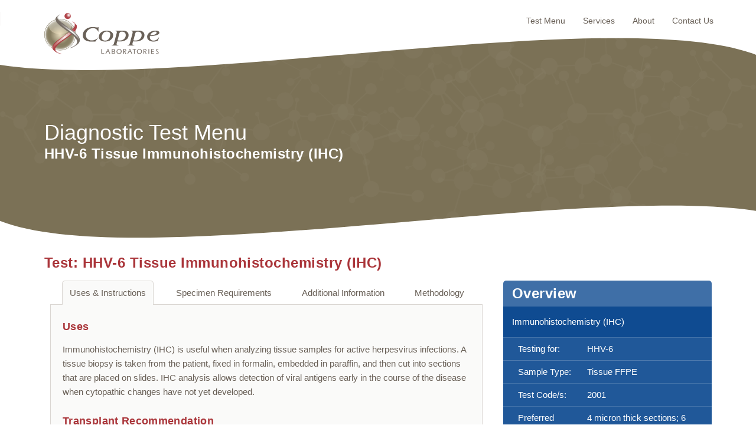

--- FILE ---
content_type: text/html; charset=UTF-8
request_url: https://www.coppelabs.com/diagnostic-tests/hhv-6-tissue-immunohistochemistry-ihc/
body_size: 13078
content:

<!DOCTYPE html>
<html lang="en-US">
	<head>
		<meta charset="UTF-8">
		<meta name="viewport" content="width=device-width, initial-scale=1">
	

		<meta name='robots' content='index, follow, max-image-preview:large, max-snippet:-1, max-video-preview:-1' />
	<style>img:is([sizes="auto" i], [sizes^="auto," i]) { contain-intrinsic-size: 3000px 1500px }</style>
	
	<!-- This site is optimized with the Yoast SEO plugin v26.4 - https://yoast.com/wordpress/plugins/seo/ -->
	<title>HHV-6 Tissue Immunohistochemistry (IHC) - Coppe Laboratories</title>
	<meta name="description" content="Uses and ordering instructions including specimen requirements for HHV-6 immunohistochemistry (IHC) on tissue." />
	<link rel="canonical" href="https://www.coppelabs.com/diagnostic-tests/hhv-6-tissue-immunohistochemistry-ihc/" />
	<meta property="og:locale" content="en_US" />
	<meta property="og:type" content="article" />
	<meta property="og:title" content="HHV-6 Tissue Immunohistochemistry (IHC) - Coppe Laboratories" />
	<meta property="og:description" content="Uses and ordering instructions including specimen requirements for HHV-6 immunohistochemistry (IHC) on tissue." />
	<meta property="og:url" content="https://www.coppelabs.com/diagnostic-tests/hhv-6-tissue-immunohistochemistry-ihc/" />
	<meta property="og:site_name" content="Coppe Laboratories" />
	<meta property="article:publisher" content="https://www.facebook.com/coppelabs/" />
	<meta property="article:modified_time" content="2025-04-22T18:34:11+00:00" />
	<meta name="twitter:card" content="summary_large_image" />
	<meta name="twitter:site" content="@coppelabs" />
	<script type="application/ld+json" class="yoast-schema-graph">{"@context":"https://schema.org","@graph":[{"@type":"WebPage","@id":"https://www.coppelabs.com/diagnostic-tests/hhv-6-tissue-immunohistochemistry-ihc/","url":"https://www.coppelabs.com/diagnostic-tests/hhv-6-tissue-immunohistochemistry-ihc/","name":"HHV-6 Tissue Immunohistochemistry (IHC) - Coppe Laboratories","isPartOf":{"@id":"https://www.coppelabs.com/#website"},"datePublished":"2015-09-10T21:26:25+00:00","dateModified":"2025-04-22T18:34:11+00:00","description":"Uses and ordering instructions including specimen requirements for HHV-6 immunohistochemistry (IHC) on tissue.","breadcrumb":{"@id":"https://www.coppelabs.com/diagnostic-tests/hhv-6-tissue-immunohistochemistry-ihc/#breadcrumb"},"inLanguage":"en-US","potentialAction":[{"@type":"ReadAction","target":["https://www.coppelabs.com/diagnostic-tests/hhv-6-tissue-immunohistochemistry-ihc/"]}]},{"@type":"BreadcrumbList","@id":"https://www.coppelabs.com/diagnostic-tests/hhv-6-tissue-immunohistochemistry-ihc/#breadcrumb","itemListElement":[{"@type":"ListItem","position":1,"name":"Home","item":"https://www.coppelabs.com/"},{"@type":"ListItem","position":2,"name":"Tests","item":"https://www.coppelabs.com/diagnostic-tests/"},{"@type":"ListItem","position":3,"name":"HHV-6 Tissue Immunohistochemistry (IHC)"}]},{"@type":"WebSite","@id":"https://www.coppelabs.com/#website","url":"https://www.coppelabs.com/","name":"Coppe Laboratories","description":" ","publisher":{"@id":"https://www.coppelabs.com/#organization"},"potentialAction":[{"@type":"SearchAction","target":{"@type":"EntryPoint","urlTemplate":"https://www.coppelabs.com/?s={search_term_string}"},"query-input":{"@type":"PropertyValueSpecification","valueRequired":true,"valueName":"search_term_string"}}],"inLanguage":"en-US"},{"@type":"Organization","@id":"https://www.coppelabs.com/#organization","name":"Coppe Laboratories","url":"https://www.coppelabs.com/","logo":{"@type":"ImageObject","inLanguage":"en-US","@id":"https://www.coppelabs.com/#/schema/logo/image/","url":"https://www.coppelabs.com/wp-content/uploads/logo.svg","contentUrl":"https://www.coppelabs.com/wp-content/uploads/logo.svg","width":1,"height":1,"caption":"Coppe Laboratories"},"image":{"@id":"https://www.coppelabs.com/#/schema/logo/image/"},"sameAs":["https://www.facebook.com/coppelabs/","https://x.com/coppelabs","https://www.linkedin.com/company/coppe-laboratories","https://www.youtube.com/channel/UCJMgb6igIFVfuMt_aoSpbyQ"]}]}</script>
	<!-- / Yoast SEO plugin. -->


<link rel='dns-prefetch' href='//use.fontawesome.com' />
<link rel="alternate" type="application/rss+xml" title="Coppe Laboratories &raquo; Feed" href="https://www.coppelabs.com/feed/" />
		<!-- This site uses the Google Analytics by MonsterInsights plugin v9.10.0 - Using Analytics tracking - https://www.monsterinsights.com/ -->
							<script src="//www.googletagmanager.com/gtag/js?id=G-0332QSTZQ8"  data-cfasync="false" data-wpfc-render="false" type="text/javascript" async></script>
			<script data-cfasync="false" data-wpfc-render="false" type="text/javascript">
				var mi_version = '9.10.0';
				var mi_track_user = true;
				var mi_no_track_reason = '';
								var MonsterInsightsDefaultLocations = {"page_location":"https:\/\/www.coppelabs.com\/diagnostic-tests\/hhv-6-tissue-immunohistochemistry-ihc\/"};
								if ( typeof MonsterInsightsPrivacyGuardFilter === 'function' ) {
					var MonsterInsightsLocations = (typeof MonsterInsightsExcludeQuery === 'object') ? MonsterInsightsPrivacyGuardFilter( MonsterInsightsExcludeQuery ) : MonsterInsightsPrivacyGuardFilter( MonsterInsightsDefaultLocations );
				} else {
					var MonsterInsightsLocations = (typeof MonsterInsightsExcludeQuery === 'object') ? MonsterInsightsExcludeQuery : MonsterInsightsDefaultLocations;
				}

								var disableStrs = [
										'ga-disable-G-0332QSTZQ8',
									];

				/* Function to detect opted out users */
				function __gtagTrackerIsOptedOut() {
					for (var index = 0; index < disableStrs.length; index++) {
						if (document.cookie.indexOf(disableStrs[index] + '=true') > -1) {
							return true;
						}
					}

					return false;
				}

				/* Disable tracking if the opt-out cookie exists. */
				if (__gtagTrackerIsOptedOut()) {
					for (var index = 0; index < disableStrs.length; index++) {
						window[disableStrs[index]] = true;
					}
				}

				/* Opt-out function */
				function __gtagTrackerOptout() {
					for (var index = 0; index < disableStrs.length; index++) {
						document.cookie = disableStrs[index] + '=true; expires=Thu, 31 Dec 2099 23:59:59 UTC; path=/';
						window[disableStrs[index]] = true;
					}
				}

				if ('undefined' === typeof gaOptout) {
					function gaOptout() {
						__gtagTrackerOptout();
					}
				}
								window.dataLayer = window.dataLayer || [];

				window.MonsterInsightsDualTracker = {
					helpers: {},
					trackers: {},
				};
				if (mi_track_user) {
					function __gtagDataLayer() {
						dataLayer.push(arguments);
					}

					function __gtagTracker(type, name, parameters) {
						if (!parameters) {
							parameters = {};
						}

						if (parameters.send_to) {
							__gtagDataLayer.apply(null, arguments);
							return;
						}

						if (type === 'event') {
														parameters.send_to = monsterinsights_frontend.v4_id;
							var hookName = name;
							if (typeof parameters['event_category'] !== 'undefined') {
								hookName = parameters['event_category'] + ':' + name;
							}

							if (typeof MonsterInsightsDualTracker.trackers[hookName] !== 'undefined') {
								MonsterInsightsDualTracker.trackers[hookName](parameters);
							} else {
								__gtagDataLayer('event', name, parameters);
							}
							
						} else {
							__gtagDataLayer.apply(null, arguments);
						}
					}

					__gtagTracker('js', new Date());
					__gtagTracker('set', {
						'developer_id.dZGIzZG': true,
											});
					if ( MonsterInsightsLocations.page_location ) {
						__gtagTracker('set', MonsterInsightsLocations);
					}
										__gtagTracker('config', 'G-0332QSTZQ8', {"forceSSL":"true","link_attribution":"true"} );
										window.gtag = __gtagTracker;										(function () {
						/* https://developers.google.com/analytics/devguides/collection/analyticsjs/ */
						/* ga and __gaTracker compatibility shim. */
						var noopfn = function () {
							return null;
						};
						var newtracker = function () {
							return new Tracker();
						};
						var Tracker = function () {
							return null;
						};
						var p = Tracker.prototype;
						p.get = noopfn;
						p.set = noopfn;
						p.send = function () {
							var args = Array.prototype.slice.call(arguments);
							args.unshift('send');
							__gaTracker.apply(null, args);
						};
						var __gaTracker = function () {
							var len = arguments.length;
							if (len === 0) {
								return;
							}
							var f = arguments[len - 1];
							if (typeof f !== 'object' || f === null || typeof f.hitCallback !== 'function') {
								if ('send' === arguments[0]) {
									var hitConverted, hitObject = false, action;
									if ('event' === arguments[1]) {
										if ('undefined' !== typeof arguments[3]) {
											hitObject = {
												'eventAction': arguments[3],
												'eventCategory': arguments[2],
												'eventLabel': arguments[4],
												'value': arguments[5] ? arguments[5] : 1,
											}
										}
									}
									if ('pageview' === arguments[1]) {
										if ('undefined' !== typeof arguments[2]) {
											hitObject = {
												'eventAction': 'page_view',
												'page_path': arguments[2],
											}
										}
									}
									if (typeof arguments[2] === 'object') {
										hitObject = arguments[2];
									}
									if (typeof arguments[5] === 'object') {
										Object.assign(hitObject, arguments[5]);
									}
									if ('undefined' !== typeof arguments[1].hitType) {
										hitObject = arguments[1];
										if ('pageview' === hitObject.hitType) {
											hitObject.eventAction = 'page_view';
										}
									}
									if (hitObject) {
										action = 'timing' === arguments[1].hitType ? 'timing_complete' : hitObject.eventAction;
										hitConverted = mapArgs(hitObject);
										__gtagTracker('event', action, hitConverted);
									}
								}
								return;
							}

							function mapArgs(args) {
								var arg, hit = {};
								var gaMap = {
									'eventCategory': 'event_category',
									'eventAction': 'event_action',
									'eventLabel': 'event_label',
									'eventValue': 'event_value',
									'nonInteraction': 'non_interaction',
									'timingCategory': 'event_category',
									'timingVar': 'name',
									'timingValue': 'value',
									'timingLabel': 'event_label',
									'page': 'page_path',
									'location': 'page_location',
									'title': 'page_title',
									'referrer' : 'page_referrer',
								};
								for (arg in args) {
																		if (!(!args.hasOwnProperty(arg) || !gaMap.hasOwnProperty(arg))) {
										hit[gaMap[arg]] = args[arg];
									} else {
										hit[arg] = args[arg];
									}
								}
								return hit;
							}

							try {
								f.hitCallback();
							} catch (ex) {
							}
						};
						__gaTracker.create = newtracker;
						__gaTracker.getByName = newtracker;
						__gaTracker.getAll = function () {
							return [];
						};
						__gaTracker.remove = noopfn;
						__gaTracker.loaded = true;
						window['__gaTracker'] = __gaTracker;
					})();
									} else {
										console.log("");
					(function () {
						function __gtagTracker() {
							return null;
						}

						window['__gtagTracker'] = __gtagTracker;
						window['gtag'] = __gtagTracker;
					})();
									}
			</script>
							<!-- / Google Analytics by MonsterInsights -->
		<script type="text/javascript">
/* <![CDATA[ */
window._wpemojiSettings = {"baseUrl":"https:\/\/s.w.org\/images\/core\/emoji\/16.0.1\/72x72\/","ext":".png","svgUrl":"https:\/\/s.w.org\/images\/core\/emoji\/16.0.1\/svg\/","svgExt":".svg","source":{"concatemoji":"https:\/\/www.coppelabs.com\/wp-includes\/js\/wp-emoji-release.min.js?ver=6.8.3"}};
/*! This file is auto-generated */
!function(s,n){var o,i,e;function c(e){try{var t={supportTests:e,timestamp:(new Date).valueOf()};sessionStorage.setItem(o,JSON.stringify(t))}catch(e){}}function p(e,t,n){e.clearRect(0,0,e.canvas.width,e.canvas.height),e.fillText(t,0,0);var t=new Uint32Array(e.getImageData(0,0,e.canvas.width,e.canvas.height).data),a=(e.clearRect(0,0,e.canvas.width,e.canvas.height),e.fillText(n,0,0),new Uint32Array(e.getImageData(0,0,e.canvas.width,e.canvas.height).data));return t.every(function(e,t){return e===a[t]})}function u(e,t){e.clearRect(0,0,e.canvas.width,e.canvas.height),e.fillText(t,0,0);for(var n=e.getImageData(16,16,1,1),a=0;a<n.data.length;a++)if(0!==n.data[a])return!1;return!0}function f(e,t,n,a){switch(t){case"flag":return n(e,"\ud83c\udff3\ufe0f\u200d\u26a7\ufe0f","\ud83c\udff3\ufe0f\u200b\u26a7\ufe0f")?!1:!n(e,"\ud83c\udde8\ud83c\uddf6","\ud83c\udde8\u200b\ud83c\uddf6")&&!n(e,"\ud83c\udff4\udb40\udc67\udb40\udc62\udb40\udc65\udb40\udc6e\udb40\udc67\udb40\udc7f","\ud83c\udff4\u200b\udb40\udc67\u200b\udb40\udc62\u200b\udb40\udc65\u200b\udb40\udc6e\u200b\udb40\udc67\u200b\udb40\udc7f");case"emoji":return!a(e,"\ud83e\udedf")}return!1}function g(e,t,n,a){var r="undefined"!=typeof WorkerGlobalScope&&self instanceof WorkerGlobalScope?new OffscreenCanvas(300,150):s.createElement("canvas"),o=r.getContext("2d",{willReadFrequently:!0}),i=(o.textBaseline="top",o.font="600 32px Arial",{});return e.forEach(function(e){i[e]=t(o,e,n,a)}),i}function t(e){var t=s.createElement("script");t.src=e,t.defer=!0,s.head.appendChild(t)}"undefined"!=typeof Promise&&(o="wpEmojiSettingsSupports",i=["flag","emoji"],n.supports={everything:!0,everythingExceptFlag:!0},e=new Promise(function(e){s.addEventListener("DOMContentLoaded",e,{once:!0})}),new Promise(function(t){var n=function(){try{var e=JSON.parse(sessionStorage.getItem(o));if("object"==typeof e&&"number"==typeof e.timestamp&&(new Date).valueOf()<e.timestamp+604800&&"object"==typeof e.supportTests)return e.supportTests}catch(e){}return null}();if(!n){if("undefined"!=typeof Worker&&"undefined"!=typeof OffscreenCanvas&&"undefined"!=typeof URL&&URL.createObjectURL&&"undefined"!=typeof Blob)try{var e="postMessage("+g.toString()+"("+[JSON.stringify(i),f.toString(),p.toString(),u.toString()].join(",")+"));",a=new Blob([e],{type:"text/javascript"}),r=new Worker(URL.createObjectURL(a),{name:"wpTestEmojiSupports"});return void(r.onmessage=function(e){c(n=e.data),r.terminate(),t(n)})}catch(e){}c(n=g(i,f,p,u))}t(n)}).then(function(e){for(var t in e)n.supports[t]=e[t],n.supports.everything=n.supports.everything&&n.supports[t],"flag"!==t&&(n.supports.everythingExceptFlag=n.supports.everythingExceptFlag&&n.supports[t]);n.supports.everythingExceptFlag=n.supports.everythingExceptFlag&&!n.supports.flag,n.DOMReady=!1,n.readyCallback=function(){n.DOMReady=!0}}).then(function(){return e}).then(function(){var e;n.supports.everything||(n.readyCallback(),(e=n.source||{}).concatemoji?t(e.concatemoji):e.wpemoji&&e.twemoji&&(t(e.twemoji),t(e.wpemoji)))}))}((window,document),window._wpemojiSettings);
/* ]]> */
</script>
<style id='wp-emoji-styles-inline-css' type='text/css'>

	img.wp-smiley, img.emoji {
		display: inline !important;
		border: none !important;
		box-shadow: none !important;
		height: 1em !important;
		width: 1em !important;
		margin: 0 0.07em !important;
		vertical-align: -0.1em !important;
		background: none !important;
		padding: 0 !important;
	}
</style>
<link rel='stylesheet' id='wp-block-library-css' href='https://www.coppelabs.com/wp-includes/css/dist/block-library/style.min.css?ver=6.8.3' type='text/css' media='all' />
<style id='classic-theme-styles-inline-css' type='text/css'>
/*! This file is auto-generated */
.wp-block-button__link{color:#fff;background-color:#32373c;border-radius:9999px;box-shadow:none;text-decoration:none;padding:calc(.667em + 2px) calc(1.333em + 2px);font-size:1.125em}.wp-block-file__button{background:#32373c;color:#fff;text-decoration:none}
</style>
<style id='font-awesome-svg-styles-default-inline-css' type='text/css'>
.svg-inline--fa {
  display: inline-block;
  height: 1em;
  overflow: visible;
  vertical-align: -.125em;
}
</style>
<link data-minify="1" rel='stylesheet' id='font-awesome-svg-styles-css' href='https://www.coppelabs.com/wp-content/cache/min/1/wp-content/uploads/font-awesome/v6.1.1/css/svg-with-js.css?ver=1742576230' type='text/css' media='all' />
<style id='font-awesome-svg-styles-inline-css' type='text/css'>
   .wp-block-font-awesome-icon svg::before,
   .wp-rich-text-font-awesome-icon svg::before {content: unset;}
</style>
<style id='global-styles-inline-css' type='text/css'>
:root{--wp--preset--aspect-ratio--square: 1;--wp--preset--aspect-ratio--4-3: 4/3;--wp--preset--aspect-ratio--3-4: 3/4;--wp--preset--aspect-ratio--3-2: 3/2;--wp--preset--aspect-ratio--2-3: 2/3;--wp--preset--aspect-ratio--16-9: 16/9;--wp--preset--aspect-ratio--9-16: 9/16;--wp--preset--color--black: #000000;--wp--preset--color--cyan-bluish-gray: #abb8c3;--wp--preset--color--white: #ffffff;--wp--preset--color--pale-pink: #f78da7;--wp--preset--color--vivid-red: #cf2e2e;--wp--preset--color--luminous-vivid-orange: #ff6900;--wp--preset--color--luminous-vivid-amber: #fcb900;--wp--preset--color--light-green-cyan: #7bdcb5;--wp--preset--color--vivid-green-cyan: #00d084;--wp--preset--color--pale-cyan-blue: #8ed1fc;--wp--preset--color--vivid-cyan-blue: #0693e3;--wp--preset--color--vivid-purple: #9b51e0;--wp--preset--gradient--vivid-cyan-blue-to-vivid-purple: linear-gradient(135deg,rgba(6,147,227,1) 0%,rgb(155,81,224) 100%);--wp--preset--gradient--light-green-cyan-to-vivid-green-cyan: linear-gradient(135deg,rgb(122,220,180) 0%,rgb(0,208,130) 100%);--wp--preset--gradient--luminous-vivid-amber-to-luminous-vivid-orange: linear-gradient(135deg,rgba(252,185,0,1) 0%,rgba(255,105,0,1) 100%);--wp--preset--gradient--luminous-vivid-orange-to-vivid-red: linear-gradient(135deg,rgba(255,105,0,1) 0%,rgb(207,46,46) 100%);--wp--preset--gradient--very-light-gray-to-cyan-bluish-gray: linear-gradient(135deg,rgb(238,238,238) 0%,rgb(169,184,195) 100%);--wp--preset--gradient--cool-to-warm-spectrum: linear-gradient(135deg,rgb(74,234,220) 0%,rgb(151,120,209) 20%,rgb(207,42,186) 40%,rgb(238,44,130) 60%,rgb(251,105,98) 80%,rgb(254,248,76) 100%);--wp--preset--gradient--blush-light-purple: linear-gradient(135deg,rgb(255,206,236) 0%,rgb(152,150,240) 100%);--wp--preset--gradient--blush-bordeaux: linear-gradient(135deg,rgb(254,205,165) 0%,rgb(254,45,45) 50%,rgb(107,0,62) 100%);--wp--preset--gradient--luminous-dusk: linear-gradient(135deg,rgb(255,203,112) 0%,rgb(199,81,192) 50%,rgb(65,88,208) 100%);--wp--preset--gradient--pale-ocean: linear-gradient(135deg,rgb(255,245,203) 0%,rgb(182,227,212) 50%,rgb(51,167,181) 100%);--wp--preset--gradient--electric-grass: linear-gradient(135deg,rgb(202,248,128) 0%,rgb(113,206,126) 100%);--wp--preset--gradient--midnight: linear-gradient(135deg,rgb(2,3,129) 0%,rgb(40,116,252) 100%);--wp--preset--font-size--small: 13px;--wp--preset--font-size--medium: 20px;--wp--preset--font-size--large: 36px;--wp--preset--font-size--x-large: 42px;--wp--preset--spacing--20: 0.44rem;--wp--preset--spacing--30: 0.67rem;--wp--preset--spacing--40: 1rem;--wp--preset--spacing--50: 1.5rem;--wp--preset--spacing--60: 2.25rem;--wp--preset--spacing--70: 3.38rem;--wp--preset--spacing--80: 5.06rem;--wp--preset--shadow--natural: 6px 6px 9px rgba(0, 0, 0, 0.2);--wp--preset--shadow--deep: 12px 12px 50px rgba(0, 0, 0, 0.4);--wp--preset--shadow--sharp: 6px 6px 0px rgba(0, 0, 0, 0.2);--wp--preset--shadow--outlined: 6px 6px 0px -3px rgba(255, 255, 255, 1), 6px 6px rgba(0, 0, 0, 1);--wp--preset--shadow--crisp: 6px 6px 0px rgba(0, 0, 0, 1);}:where(.is-layout-flex){gap: 0.5em;}:where(.is-layout-grid){gap: 0.5em;}body .is-layout-flex{display: flex;}.is-layout-flex{flex-wrap: wrap;align-items: center;}.is-layout-flex > :is(*, div){margin: 0;}body .is-layout-grid{display: grid;}.is-layout-grid > :is(*, div){margin: 0;}:where(.wp-block-columns.is-layout-flex){gap: 2em;}:where(.wp-block-columns.is-layout-grid){gap: 2em;}:where(.wp-block-post-template.is-layout-flex){gap: 1.25em;}:where(.wp-block-post-template.is-layout-grid){gap: 1.25em;}.has-black-color{color: var(--wp--preset--color--black) !important;}.has-cyan-bluish-gray-color{color: var(--wp--preset--color--cyan-bluish-gray) !important;}.has-white-color{color: var(--wp--preset--color--white) !important;}.has-pale-pink-color{color: var(--wp--preset--color--pale-pink) !important;}.has-vivid-red-color{color: var(--wp--preset--color--vivid-red) !important;}.has-luminous-vivid-orange-color{color: var(--wp--preset--color--luminous-vivid-orange) !important;}.has-luminous-vivid-amber-color{color: var(--wp--preset--color--luminous-vivid-amber) !important;}.has-light-green-cyan-color{color: var(--wp--preset--color--light-green-cyan) !important;}.has-vivid-green-cyan-color{color: var(--wp--preset--color--vivid-green-cyan) !important;}.has-pale-cyan-blue-color{color: var(--wp--preset--color--pale-cyan-blue) !important;}.has-vivid-cyan-blue-color{color: var(--wp--preset--color--vivid-cyan-blue) !important;}.has-vivid-purple-color{color: var(--wp--preset--color--vivid-purple) !important;}.has-black-background-color{background-color: var(--wp--preset--color--black) !important;}.has-cyan-bluish-gray-background-color{background-color: var(--wp--preset--color--cyan-bluish-gray) !important;}.has-white-background-color{background-color: var(--wp--preset--color--white) !important;}.has-pale-pink-background-color{background-color: var(--wp--preset--color--pale-pink) !important;}.has-vivid-red-background-color{background-color: var(--wp--preset--color--vivid-red) !important;}.has-luminous-vivid-orange-background-color{background-color: var(--wp--preset--color--luminous-vivid-orange) !important;}.has-luminous-vivid-amber-background-color{background-color: var(--wp--preset--color--luminous-vivid-amber) !important;}.has-light-green-cyan-background-color{background-color: var(--wp--preset--color--light-green-cyan) !important;}.has-vivid-green-cyan-background-color{background-color: var(--wp--preset--color--vivid-green-cyan) !important;}.has-pale-cyan-blue-background-color{background-color: var(--wp--preset--color--pale-cyan-blue) !important;}.has-vivid-cyan-blue-background-color{background-color: var(--wp--preset--color--vivid-cyan-blue) !important;}.has-vivid-purple-background-color{background-color: var(--wp--preset--color--vivid-purple) !important;}.has-black-border-color{border-color: var(--wp--preset--color--black) !important;}.has-cyan-bluish-gray-border-color{border-color: var(--wp--preset--color--cyan-bluish-gray) !important;}.has-white-border-color{border-color: var(--wp--preset--color--white) !important;}.has-pale-pink-border-color{border-color: var(--wp--preset--color--pale-pink) !important;}.has-vivid-red-border-color{border-color: var(--wp--preset--color--vivid-red) !important;}.has-luminous-vivid-orange-border-color{border-color: var(--wp--preset--color--luminous-vivid-orange) !important;}.has-luminous-vivid-amber-border-color{border-color: var(--wp--preset--color--luminous-vivid-amber) !important;}.has-light-green-cyan-border-color{border-color: var(--wp--preset--color--light-green-cyan) !important;}.has-vivid-green-cyan-border-color{border-color: var(--wp--preset--color--vivid-green-cyan) !important;}.has-pale-cyan-blue-border-color{border-color: var(--wp--preset--color--pale-cyan-blue) !important;}.has-vivid-cyan-blue-border-color{border-color: var(--wp--preset--color--vivid-cyan-blue) !important;}.has-vivid-purple-border-color{border-color: var(--wp--preset--color--vivid-purple) !important;}.has-vivid-cyan-blue-to-vivid-purple-gradient-background{background: var(--wp--preset--gradient--vivid-cyan-blue-to-vivid-purple) !important;}.has-light-green-cyan-to-vivid-green-cyan-gradient-background{background: var(--wp--preset--gradient--light-green-cyan-to-vivid-green-cyan) !important;}.has-luminous-vivid-amber-to-luminous-vivid-orange-gradient-background{background: var(--wp--preset--gradient--luminous-vivid-amber-to-luminous-vivid-orange) !important;}.has-luminous-vivid-orange-to-vivid-red-gradient-background{background: var(--wp--preset--gradient--luminous-vivid-orange-to-vivid-red) !important;}.has-very-light-gray-to-cyan-bluish-gray-gradient-background{background: var(--wp--preset--gradient--very-light-gray-to-cyan-bluish-gray) !important;}.has-cool-to-warm-spectrum-gradient-background{background: var(--wp--preset--gradient--cool-to-warm-spectrum) !important;}.has-blush-light-purple-gradient-background{background: var(--wp--preset--gradient--blush-light-purple) !important;}.has-blush-bordeaux-gradient-background{background: var(--wp--preset--gradient--blush-bordeaux) !important;}.has-luminous-dusk-gradient-background{background: var(--wp--preset--gradient--luminous-dusk) !important;}.has-pale-ocean-gradient-background{background: var(--wp--preset--gradient--pale-ocean) !important;}.has-electric-grass-gradient-background{background: var(--wp--preset--gradient--electric-grass) !important;}.has-midnight-gradient-background{background: var(--wp--preset--gradient--midnight) !important;}.has-small-font-size{font-size: var(--wp--preset--font-size--small) !important;}.has-medium-font-size{font-size: var(--wp--preset--font-size--medium) !important;}.has-large-font-size{font-size: var(--wp--preset--font-size--large) !important;}.has-x-large-font-size{font-size: var(--wp--preset--font-size--x-large) !important;}
:where(.wp-block-post-template.is-layout-flex){gap: 1.25em;}:where(.wp-block-post-template.is-layout-grid){gap: 1.25em;}
:where(.wp-block-columns.is-layout-flex){gap: 2em;}:where(.wp-block-columns.is-layout-grid){gap: 2em;}
:root :where(.wp-block-pullquote){font-size: 1.5em;line-height: 1.6;}
</style>
<link data-minify="1" rel='stylesheet' id='rcchildcss-css' href='https://www.coppelabs.com/wp-content/cache/min/1/wp-content/themes/coppe/css/style.min.css?ver=1742576230' type='text/css' media='all' />
<link rel='stylesheet' id='rcprintcss-css' href='https://www.coppelabs.com/wp-content/themes/regalboilerplate/css/print.min.css?ver=6.8.3' type='text/css' media='print' />
<link data-minify="1" rel='stylesheet' id='font-awesome-official-css' href='https://www.coppelabs.com/wp-content/cache/min/1/releases/v6.1.1/css/all.css?ver=1742576231' type='text/css' media='all' crossorigin="anonymous" />
<link data-minify="1" rel='stylesheet' id='font-awesome-official-v4shim-css' href='https://www.coppelabs.com/wp-content/cache/min/1/releases/v6.1.1/css/v4-shims.css?ver=1742576231' type='text/css' media='all' crossorigin="anonymous" />
<script type="text/javascript" src="https://www.coppelabs.com/wp-content/plugins/google-analytics-for-wordpress/assets/js/frontend-gtag.min.js?ver=9.10.0" id="monsterinsights-frontend-script-js" async="async" data-wp-strategy="async"></script>
<script data-cfasync="false" data-wpfc-render="false" type="text/javascript" id='monsterinsights-frontend-script-js-extra'>/* <![CDATA[ */
var monsterinsights_frontend = {"js_events_tracking":"true","download_extensions":"doc,pdf,ppt,zip,xls,docx,pptx,xlsx","inbound_paths":"[{\"path\":\"\\\/go\\\/\",\"label\":\"affiliate\"},{\"path\":\"\\\/recommend\\\/\",\"label\":\"affiliate\"}]","home_url":"https:\/\/www.coppelabs.com","hash_tracking":"false","v4_id":"G-0332QSTZQ8"};/* ]]> */
</script>
<script type="text/javascript" src="https://www.coppelabs.com/wp-includes/js/jquery/jquery.min.js?ver=3.7.1" id="jquery-core-js"></script>
<script type="text/javascript" src="https://www.coppelabs.com/wp-includes/js/jquery/jquery-migrate.min.js?ver=3.4.1" id="jquery-migrate-js"></script>
<script type="text/javascript" src="https://www.coppelabs.com/wp-content/themes/coppe/js/rc.min.js?ver=6.8.3" id="rcchildjs-js"></script>
<link rel="https://api.w.org/" href="https://www.coppelabs.com/wp-json/" /><link rel="EditURI" type="application/rsd+xml" title="RSD" href="https://www.coppelabs.com/xmlrpc.php?rsd" />
<meta name="generator" content="WordPress 6.8.3" />
<link rel='shortlink' href='https://www.coppelabs.com/?p=260' />
<link rel="alternate" title="oEmbed (JSON)" type="application/json+oembed" href="https://www.coppelabs.com/wp-json/oembed/1.0/embed?url=https%3A%2F%2Fwww.coppelabs.com%2Fdiagnostic-tests%2Fhhv-6-tissue-immunohistochemistry-ihc%2F" />
<link rel="alternate" title="oEmbed (XML)" type="text/xml+oembed" href="https://www.coppelabs.com/wp-json/oembed/1.0/embed?url=https%3A%2F%2Fwww.coppelabs.com%2Fdiagnostic-tests%2Fhhv-6-tissue-immunohistochemistry-ihc%2F&#038;format=xml" />
<!-- All in one Favicon 4.8 --><link rel="icon" href="https://www.coppelabs.com/wp-content/uploads/favi-avatar.png" type="image/png"/>
<meta name="generator" content="Powered by Slider Revolution 6.6.15 - responsive, Mobile-Friendly Slider Plugin for WordPress with comfortable drag and drop interface." />
<script>function setREVStartSize(e){
			//window.requestAnimationFrame(function() {
				window.RSIW = window.RSIW===undefined ? window.innerWidth : window.RSIW;
				window.RSIH = window.RSIH===undefined ? window.innerHeight : window.RSIH;
				try {
					var pw = document.getElementById(e.c).parentNode.offsetWidth,
						newh;
					pw = pw===0 || isNaN(pw) || (e.l=="fullwidth" || e.layout=="fullwidth") ? window.RSIW : pw;
					e.tabw = e.tabw===undefined ? 0 : parseInt(e.tabw);
					e.thumbw = e.thumbw===undefined ? 0 : parseInt(e.thumbw);
					e.tabh = e.tabh===undefined ? 0 : parseInt(e.tabh);
					e.thumbh = e.thumbh===undefined ? 0 : parseInt(e.thumbh);
					e.tabhide = e.tabhide===undefined ? 0 : parseInt(e.tabhide);
					e.thumbhide = e.thumbhide===undefined ? 0 : parseInt(e.thumbhide);
					e.mh = e.mh===undefined || e.mh=="" || e.mh==="auto" ? 0 : parseInt(e.mh,0);
					if(e.layout==="fullscreen" || e.l==="fullscreen")
						newh = Math.max(e.mh,window.RSIH);
					else{
						e.gw = Array.isArray(e.gw) ? e.gw : [e.gw];
						for (var i in e.rl) if (e.gw[i]===undefined || e.gw[i]===0) e.gw[i] = e.gw[i-1];
						e.gh = e.el===undefined || e.el==="" || (Array.isArray(e.el) && e.el.length==0)? e.gh : e.el;
						e.gh = Array.isArray(e.gh) ? e.gh : [e.gh];
						for (var i in e.rl) if (e.gh[i]===undefined || e.gh[i]===0) e.gh[i] = e.gh[i-1];
											
						var nl = new Array(e.rl.length),
							ix = 0,
							sl;
						e.tabw = e.tabhide>=pw ? 0 : e.tabw;
						e.thumbw = e.thumbhide>=pw ? 0 : e.thumbw;
						e.tabh = e.tabhide>=pw ? 0 : e.tabh;
						e.thumbh = e.thumbhide>=pw ? 0 : e.thumbh;
						for (var i in e.rl) nl[i] = e.rl[i]<window.RSIW ? 0 : e.rl[i];
						sl = nl[0];
						for (var i in nl) if (sl>nl[i] && nl[i]>0) { sl = nl[i]; ix=i;}
						var m = pw>(e.gw[ix]+e.tabw+e.thumbw) ? 1 : (pw-(e.tabw+e.thumbw)) / (e.gw[ix]);
						newh =  (e.gh[ix] * m) + (e.tabh + e.thumbh);
					}
					var el = document.getElementById(e.c);
					if (el!==null && el) el.style.height = newh+"px";
					el = document.getElementById(e.c+"_wrapper");
					if (el!==null && el) {
						el.style.height = newh+"px";
						el.style.display = "block";
					}
				} catch(e){
					console.log("Failure at Presize of Slider:" + e)
				}
			//});
		  };</script>

		
	<style>
	.rc-social-share {display:none;}
    #rc-toolbar-menu {display:none;}
	.uk-button-primary {margin-left:10px;}
	.callout2.rc-content-section { padding: 0px 0px 40px 0px;}

    @media only screen and (max-width: 479px) { .homeslide {margin-top:-40px;padding-bottom:-40px;}} 
	@media only screen and (min-width: 480px) and (max-width: 767px) { .homeslide {margin-top:-40px;padding-bottom:-40px;}} 
    @media only screen and (min-width: 768px) and (max-width: 1010px) { .homeslide {margin-top:-200px;padding-bottom:-200px;}} 
    @media only screen and (min-width: 1010px) { .homeslide {margin-top:-200px;padding-bottom:-200px;}} 
	
	
    @media only screen and (max-width: 479px) { .homeslide2 {margin-top:-30px;padding-bottom:-30px;}} 
	@media only screen and (min-width: 480px) and (max-width: 767px) { .homeslide2 {margin-top:-30px;padding-bottom:-30px;}} 
    @media only screen and (min-width: 768px) and (max-width: 1010px) { .homeslide2 {margin-top:-30px;padding-bottom:-30px;}} 
    @media only screen and (min-width: 1010px) { .homeslide2 {margin-top:-50px;padding-bottom:-50px;}} 
    
	#rc-content ul {list-style:outside circle;margin-left:10px; }
    #rc-content ul li {padding-left:20px;}
    </style>

	</head>
	<body class="wp-singular test-template-default single single-test postid-260 wp-theme-regalboilerplate wp-child-theme-coppe">

		
		<div id="rc-toolbar-menu" class="uk-navbar"><div class="uk-container uk-container-center"><div class="uk-navbar-flip"><ul id="menu-toolbar-menu" class="uk-navbar-nav "><li id="menu-item-1082" class="menu-item menu-item-type-custom menu-item-object-custom menu-item-1082 "><a href="https://www.coppelabs.com/newsandevents/category/science-corner/" target="_self">Science Corner</a></li><li id="menu-item-96" class="menu-item menu-item-type-custom menu-item-object-custom menu-item-96 "><a href="https://www.coppelabs.com/newsandevents/" target="_self">News</a></li><li id="menu-item-509" class="menu-item menu-item-type-custom menu-item-object-custom menu-item-509 "><a href="https://www.coppelabs.com/contact-us/" target="_self">Contact Us</a></li></ul></div></div></div>		
				<nav id="rc-main-menu" role="navigation" class="rc-nav-standard uk-navbar"><div id="rc-main-menu-container" class="uk-container uk-container-center"><ul class="uk-navbar-nav uk-hidden-small"><li class=""><a target="_self" href="https://www.coppelabs.com/contact-us/">Contact Us</a></li><li class=" uk-parent" data-uk-dropdown><a target="_self" href="https://www.coppelabs.com/about/">About</a><div class="uk-dropdown uk-dropdown-navbar"><ul class="uk-nav uk-nav-parent-icon" data-uk-nav="{multiple:true}"><li class=""><a target="_self" href="https://www.coppelabs.com/newsandevents/">News</a></ul></div></li><li class=" uk-parent" data-uk-dropdown><a target="_self" href="https://www.coppelabs.com/services/">Services</a><div class="uk-dropdown uk-dropdown-navbar"><ul class="uk-nav uk-nav-parent-icon" data-uk-nav="{multiple:true}"><li class=""><a target="_self" href="https://www.coppelabs.com/human-herpesvirus-6-hhv-6/">Human Herpesvirus-6 (HHV-6)</a><li class=""><a target="_self" href="https://www.coppelabs.com/hhv-6-self-collection-via-covee/">HHV-6 Self-Collection via coVee™</a><li class=""><a target="_self" href="https://www.coppelabs.com/powassan-virus-igg-igm/">Powassan Virus IgG/IgM</a><li class=""><a target="_self" href="https://www.coppelabs.com/custom-services/">Custom Services</a></ul></div></li><li class=" uk-parent" data-uk-dropdown><a target="_self" href="/diagnostic-tests">Test Menu</a><div class="uk-dropdown uk-dropdown-navbar"><ul class="uk-nav uk-nav-parent-icon" data-uk-nav="{multiple:true}"><li class=""><a target="_self" href="https://www.coppelabs.com/disease/powassan-virus/">Powassan Virus</a><li class=""><a target="_self" href="https://www.coppelabs.com/disease/hhv-a-hhv-6b/">Human Herpesvirus6</a></ul></div></li><li class="logo"><a target="_self" href="https://www.coppelabs.com/">Home</a></li></ul></div><a href="#" class="uk-navbar-toggle uk-visible-small" data-uk-offcanvas="{target:'#mobile-menu'}"></a></nav>		<nav id="mobile-menu" class="uk-offcanvas"><div class="uk-offcanvas-bar"><ul class="uk-nav uk-nav-offcanvas"><li class=""><a target="_self" href="https://www.coppelabs.com/">Home</a></li><li class=" uk-parent"><a target="_self" href="/diagnostic-tests">Test Menu</a><ul class="uk-nav-sub uk-nav-parent-icon" data-uk-nav="{multiple:true}"><li class=""><a target="_self" href="https://www.coppelabs.com/disease/powassan-virus/">Powassan Virus</a><li class=""><a target="_self" href="https://www.coppelabs.com/disease/hhv-a-hhv-6b/">Human Herpesvirus6</a></ul></li><li class=" uk-parent"><a target="_self" href="https://www.coppelabs.com/services/">Services</a><ul class="uk-nav-sub uk-nav-parent-icon" data-uk-nav="{multiple:true}"><li class=""><a target="_self" href="https://www.coppelabs.com/human-herpesvirus-6-hhv-6/">Human Herpesvirus-6 (HHV-6)</a><li class=""><a target="_self" href="https://www.coppelabs.com/hhv-6-self-collection-via-covee/">HHV-6 Self-Collection via coVee™</a><li class=""><a target="_self" href="https://www.coppelabs.com/powassan-virus-igg-igm/">Powassan Virus IgG/IgM</a><li class=""><a target="_self" href="https://www.coppelabs.com/custom-services/">Custom Services</a></ul></li><li class=" uk-parent"><a target="_self" href="https://www.coppelabs.com/about/">About Coppe Laboratories</a><ul class="uk-nav-sub uk-nav-parent-icon" data-uk-nav="{multiple:true}"><li class=""><a target="_self" href="https://www.coppelabs.com/newsandevents/">News</a></ul></li><li class=""><a target="_self" href="https://www.coppelabs.com/contact-us/">Contact Us</a></li></ul></div></nav>
						
		<main id="rc-main" role="main">

			<div id="rc-banner" class="rc-internal-banner"><div id="rc-rand-1609842399" class="rc-banner-slide rc-background-color-go-ben rc-alignment-left"><div class="uk-container uk-container-center"><div class="uk-grid" data-uk-grid-margin><div class="uk-width-1-1"><h1><br/><br/>Diagnostic Test Menu</h1><h2>HHV-6 Tissue Immunohistochemistry (IHC)</h2></div></div></div></div></div>
										
							
											<section id="rc-content" class="uk-width-1-1">
					
	
	
	
		
			<article id="rc-post-260" class="post-260 test type-test status-publish hentry disease-hhv-6 application-tissue-ffpe test_code-39">

				<section class="rc-post-content uk-container uk-container-center">

								<h2 class="rc-test-title">Test: HHV-6 Tissue Immunohistochemistry (IHC)</h2>

				<div class="uk-grid" data-uk-grid-match data-uk-grid-margin>

					<div class="uk-width-medium-1-3 uk-push-2-3">
				
						<div class="uk-panel uk-panel-box uk-panel-box-secondary rc-test-overview-box" data-uk-sticky="{top:50, boundary: '#rc-footer', media: 768}">
							<h3 class="uk-panel-title">Overview</h3>

															<p><!--

<style>
.uk-width-medium-1-1 {display:none;}
</style>

--></p>
<p>Immunohistochemistry (IHC)</p>
														
							
																								<div class="uk-grid uk-grid-medium uk-margin-remove" style="background: rgba(255,255,255,.07);border-top:1px solid rgba(255,255,255,.15);border-bottom:1px solid rgba(255,255,255,.2);padding: 8px 0;">
									<div class="uk-width-medium-1-3">
										Testing for:
									</div>
									<div style="text-transform: none;" class="uk-width-medium-2-3">
																																									HHV-6									</div>
								</div>
							
							
																								<div class="uk-grid uk-grid-medium uk-margin-remove" style="background: rgba(255,255,255,.07);border-bottom:1px solid rgba(255,255,255,.15);padding: 8px 0;">
									<div class="uk-width-medium-1-3">
										Sample Type:
									</div>
									<div class="uk-width-medium-2-3">
																																													Tissue FFPE									</div>
								</div>
							
														
																								<div class="uk-grid uk-grid-medium uk-margin-remove" style="background: rgba(255,255,255,.07);border-bottom:1px solid rgba(255,255,255,.15);padding: 8px 0;">
									<div class="uk-width-medium-1-3">
										Test Code/s:
									</div>
									<div class="uk-width-medium-2-3">
																																									2001									</div>
								</div>
							                            
                            <!--new fields 062421-->
                            
                            							
																								<div class="uk-grid uk-grid-medium uk-margin-remove" style="background: rgba(255,255,255,.07);border-bottom:1px solid rgba(255,255,255,.15);padding: 8px 0;">
									<div class="uk-width-medium-1-3">
										Preferred Volume:
									</div>
									<div class="uk-width-medium-2-3">
																							4 micron thick sections; 6 unstained slides																				
									</div>
								</div>
							                                                           
                             							
																								<div class="uk-grid uk-grid-medium uk-margin-remove" style="background: rgba(255,255,255,.07);border-bottom:1px solid rgba(255,255,255,.15);padding: 8px 0;">
									<div class="uk-width-medium-1-3">
										Minimum Required:
									</div>
									<div class="uk-width-medium-2-3">
																							4 micron thick sections; 6 unstained slides																				
									</div>
								</div>
							                                                           
                             
                              							
																								<div class="uk-grid uk-grid-medium uk-margin-remove" style="background: rgba(255,255,255,.07);border-bottom:1px solid rgba(255,255,255,.15);padding: 8px 0;">
									<div class="uk-width-medium-1-3">
										Storage:
									</div>
									<div class="uk-width-medium-2-3">
																							Room temperature																				
									</div>
								</div>
							                                                           
                             
                             							
																								<div class="uk-grid uk-grid-medium uk-margin-remove" style="background: rgba(255,255,255,.07);border-bottom:1px solid rgba(255,255,255,.15);padding: 8px 0;">
									<div class="uk-width-medium-1-3">
										Shipping:
									</div>
									<div class="uk-width-medium-2-3">
																							Room temperature																				
									</div>
								</div>
							                                                          
                            
                            							
																
								<div class="uk-grid uk-grid-medium uk-margin-remove" style="background: rgba(255,255,255,.07);border-bottom:1px solid rgba(255,255,255,.15);padding: 8px 0;">
									<div class="uk-width-medium-1-3">
										Turnaround Time:
									</div>
									<div class="uk-width-medium-2-3">
											<div align="left">7 Business Days</div>
									</div>
								</div>
						
                                                          
                             
                              							
																
								<div class="uk-grid uk-grid-medium uk-margin-remove" style="background: rgba(255,255,255,.07);border-bottom:1px solid rgba(255,255,255,.15);padding: 8px 0;">
									<div class="uk-width-medium-1-1">
										Disease Details:
										<div style="a:link:text-decoration: none;" align="left">
 <a  class="uk-button uk-button-primary" href="/human-herpesvirus-6-hhv-6/ihc-in-transplant/">HHV-6 in Transplant <i class="fa-regular fa-clock"></i> 1 min read </a>
</div>
									</div>
								</div>
						
                                                         	
								
                                
							<div class="uk-grid uk-grid-medium uk-margin-remove" style="background: rgba(255,255,255,.07);padding: 8px 0;">
								<div class="uk-width-medium-1-1">
									<!--Removed 082218 <a class="uk-button uk-button-success" href="/order-diagnostic-test-kit/?test_name=HHV-6 Tissue Immunohistochemistry (IHC)"><i class="uk-icon-chevron-circle-right"></i> Request a Sample Test Kit</a>-->
                                    <a class="uk-button uk-button-success" href="/wp-content/uploads/Coppe-Institutional-TRF-Fillable.pdf " target="_blank"><i class="uk-icon-chevron-circle-right"></i> Hospital/Institution Ordering (PDF)</a> 
                                    <!--<a class="uk-button uk-button-success" href="/for-healthcare-professionals/private-practice-ordering/"><i class="uk-icon-chevron-circle-right"></i> Private Practice Ordering</a>-->
								</div>
							</div>

						</div>
					
                     <div style="height:100px">&nbsp;</div>
					</div>
                    
                   

					<div class="uk-width-medium-2-3 uk-pull-1-3">

												<ul class="uk-tab" data-uk-tab="{connect:'#test-info'}">
							
															<li><a href="">Uses & Instructions</a></li>  <!-- Will be Uses and Instructions/Methodology --->
							                            	
															<li><a href="">Specimen Requirements</a></li>
														
															<li><a href="">Additional Information</a></li>
							
							                            
                             								<li><a href="">Methodology</a></li>
							                            
                            
						</ul>
												<ul id="test-info" class="uk-switcher">
															<li>
																			<h3>Uses</h3>
										<p>Immunohistochemistry (IHC) is useful when analyzing tissue samples for active herpesvirus infections. A tissue biopsy is taken from the patient, fixed in formalin, embedded in paraffin, and then cut into sections that are placed on slides. IHC analysis allows detection of viral antigens early in the course of the disease when cytopathic changes have not yet developed.</p>
<h3>Transplant Recommendation</h3>
<p>We recommend testing donor and recipient for <a href="/diagnostic-tests/hhv-6-chromosomal-integration/">iciHHV6</a> <b>before</b> transplant to aid analysis of high HHV6 viral loads following transplant (> 100,000 c/ml).  High HHV6 blood DNA levels suggest (1) infection requiring antiviral treatment OR (2) iciHHV6  where antiviral treatment may not be warranted.</p>
<h3>Sample Instructions</h3>
<p>1. Label slides with patient name and specimen I.D. # and place in slide box.</p>
<p>2. Complete the test request form by clicking on the green Hospital/Institution Ordering button located in the blue box. Scan and send to <a href="mailto:records@coppelabs.com">records@coppelabs.com</a> to give Coppe Laboratories notification that the sample is being sent.</p>
<p>3. A copy of the pathology report should be included with the sample submission. Place the pathology report, the test request form, and the slide box in a sealable bag or pouch, seal, and ship according to the listed shipping specifications.</p>
<p>4. Coppe Laboratories accepts shipments MONDAY THROUGH FRIDAY. Holiday closures will be posted on the home page of the Coppe website, <a href="http://www.coppelabs.com">www.coppelabs.com</a>.</p>
<p><!--<a class="uk-button uk-button-success" href="#"><i class="uk-icon-chevron-circle-right"></i> Forms</a>--></p>
<div class="uk-alert" data-uk-alert><strong>New York Physicians: No approved waiver necessary.</strong> Coppe Laboratories holds a license with the NYSDOH (#PFI 9230) and is permitted to accept orders for the following tests: #3008 Powassan Virus IgG/IgM; #2001 HHV 6 IHC; #20011 HHV 6 IHC (Endometrial)</div>
																										</li>
							   
  							
                                
															<li>
																								<div class="uk-hidden-small">
									<div class="uk-grid">
										<div class="uk-width-medium-1-5">
											<h4>Specimen</h4>
										</div>
										<div class="uk-width-medium-1-5">
											<h4>Volume / Collection Type</h4>
										</div>
										<div class="uk-width-medium-1-5">
											<h4>Minimum</h4>
										</div>
										<div class="uk-width-medium-1-5">
											<h4>Storage</h4>
										</div>
										<div class="uk-width-medium-1-5">
											<h4>Shipping</h4>
										</div>
									</div>
									<hr class="uk-grid-divider">
																		<div class="uk-grid">
										<div class="uk-width-medium-1-5">
											N/A										</div>
										<div class="uk-width-medium-1-5">
											4 micron thick sections; 6 unstained slides										</div>
										<div class="uk-width-medium-1-5">
											4 micron thick sections; 6 unstained slides										</div>
										<div class="uk-width-medium-1-5">
											Room temperature										</div>
										<div class="uk-width-medium-1-5">
											Room temperature										</div>
									</div>
									<hr class="uk-grid-divider">
																		</div>

																		<div style="padding-left: 20px;" class="uk-visible-small">
																					<div class="uk-grid uk-alert">
																									<div class="uk-width-1-4" style="padding-left:10px;"  >
														<strong>Specimen:&nbsp;&nbsp;&nbsp;</strong>
													</div>
													<div class="uk-width-3-4"  >
														N/A													</div>
																																					<div class="uk-width-1-4" style="padding-left:10px;">
														<strong>Volume / Collection Type:&nbsp;&nbsp;&nbsp;</strong>
													</div>
													<div class="uk-width-3-4">
														4 micron thick sections; 6 unstained slides													</div>
																																					<div class="uk-width-1-4" style="padding-left:10px;">
														<strong>Minimum:&nbsp;&nbsp;&nbsp;</strong>
													</div>
													<div class="uk-width-3-4">
														4 micron thick sections; 6 unstained slides													</div>
																																					<div class="uk-width-1-4" style="padding-left:10px;">
														<strong>Storage:&nbsp;&nbsp;&nbsp;</strong>
													</div>
													<div class="uk-width-3-4">
														Room temperature													</div>
																																					<div class="uk-width-1-4" style="padding-left:10px;">
														<strong>Shipping:&nbsp;&nbsp;&nbsp;</strong>
													</div>
													<div class="uk-width-3-4">
														Room temperature													</div>
												                                              
											</div>
																			</div>

																			<div class="uk-alert">Note: Coppe Laboratories will arrange for samples to be embedded and sectioned for an additional charge.</div>
																									</li>
																						<li>
																												<h3>Turn Around Time</h3>
										<div align="left">7 Business Days</div>
									                                    										<h3>Disease Details</h3>
										<div style="a:link:text-decoration: none;" align="left">
 <a  class="uk-button uk-button-primary" href="/human-herpesvirus-6-hhv-6/ihc-in-transplant/">HHV-6 in Transplant <i class="fa-regular fa-clock"></i> 1 min read </a>
</div>
																																			</li>
                                                    
                          <li>
																			<h3>Methodology</h3>
										<p>Paraffin-embedded tissue sections sent for analysis are rehydrated prior to staining. A blocking step is used to block non-specific staining between the primary antibodies and the tissue. An antigen retrieval procedure may be used to enhance detection of the viral proteins. Commercial monoclonal antibodies directed toward the viral proteins of interest are then applied directly to the tissues. Labeled secondary antibodies allow the visualization of the viral protein within infected cells. One slide will be stained with Hemotoxylin &amp; Eosin (H&amp;E).</p>
																	</li>

													</ul>
					
					</div>
				
				</div>

				</section>

			</article>
			
		
	
			
				</section>
			
			

		</main>

						
		<section id="rc-footer">
			<div class="uk-container uk-container-center">
				<div class="uk-grid" data-uk-grid-margin>
					<div class="uk-width-medium-1-4"><li id="nav_menu-2" class="rc-widget-container widget_nav_menu"><div class="menu-footer-menu-1-container"><ul id="menu-footer-menu-1" class="menu"><li id="menu-item-573" class="menu-item menu-item-type-custom menu-item-object-custom menu-item-573"><a href="/diagnostic-tests">Test Menu</a></li>
</ul></div></li></div><div class="uk-width-medium-1-4"><li id="nav_menu-3" class="rc-widget-container widget_nav_menu"><div class="menu-footer-menu-2-container"><ul id="menu-footer-menu-2" class="menu"><li id="menu-item-4296" class="menu-item menu-item-type-post_type menu-item-object-page menu-item-4296"><a href="https://www.coppelabs.com/services/">Services</a></li>
<li id="menu-item-2789" class="menu-item menu-item-type-post_type menu-item-object-page menu-item-2789"><a href="https://www.coppelabs.com/human-herpesvirus-6-hhv-6/">Human Herpesvirus-6 (HHV-6)</a></li>
<li id="menu-item-4667" class="menu-item menu-item-type-post_type menu-item-object-page menu-item-4667"><a href="https://www.coppelabs.com/hhv-6-self-collection-via-covee/">HHV-6 Self-Collection via coVee™</a></li>
<li id="menu-item-2790" class="menu-item menu-item-type-post_type menu-item-object-page menu-item-2790"><a href="https://www.coppelabs.com/powassan-virus-igg-igm/">Powassan Virus IgG/IgM</a></li>
<li id="menu-item-2791" class="menu-item menu-item-type-post_type menu-item-object-page menu-item-2791"><a href="https://www.coppelabs.com/custom-services/">Custom Services</a></li>
</ul></div></li></div><div class="uk-width-medium-1-4"><li id="nav_menu-4" class="rc-widget-container widget_nav_menu"><div class="menu-footer-menu-3-container"><ul id="menu-footer-menu-3" class="menu"><li id="menu-item-4297" class="menu-item menu-item-type-post_type menu-item-object-page menu-item-4297"><a href="https://www.coppelabs.com/about/">About</a></li>
<li id="menu-item-650" class="menu-item menu-item-type-post_type menu-item-object-page menu-item-650"><a href="https://www.coppelabs.com/contact-us/">Contact Us</a></li>
<li id="menu-item-4299" class="menu-item menu-item-type-custom menu-item-object-custom menu-item-4299"><a href="/newsandevents/">News and Events</a></li>
</ul></div></li></div><div class="uk-width-medium-1-4"><li id="text-2" class="rc-widget-container widget_text">			<div class="textwidget"><p>Coppe Laboratories<br />
W229N1870 Westwood Dr.<br />
Waukesha, WI 53186</p>
<div><i class="uk-icon-phone"></i> (262) 574-0701</div>
<div><i class="uk-icon-fax"></i> (262) 574-0703</div>
<div><i class="uk-icon-external-link-square"></i> <a href="mailto:info@coppelabs.com" target="_blank" rel="noopener">info@coppelabs.com</a></div>
<p>NPI #1326200338<br />
CLIA ID #52D0921062<br />
NY License: PFI 9230<br />
CA License: COS-00800881</p>
</div>
		</li></div>				</div>
			</div>
		</section>

				<div id="rc-omega">
			<div class="uk-container uk-container-center">
				<div class="uk-grid" data-uk-grid-margin>
					<div class="uk-width-medium-3-4">
						© 2025 Coppe Laboratories. All Rights Reserved.					</div>
					<div class="uk-width-medium-1-4">
						<div id="rc-footer-social" class="rc-social-icons"><a class="rc-social-icon rc-linkedin" href="https://www.linkedin.com/company/coppe-laboratories" target="_blank"><i class="uk-icon-linkedin"></i></a><a class="rc-social-icon rc-facebook" href="https://www.facebook.com/coppelabs/" target="_blank"><i class="uk-icon-facebook"></i></a><a class="rc-social-icon rc-twitter" href="https://twitter.com/coppelabs" target="_blank"><i class="uk-icon-twitter"></i></a><a class="rc-social-icon rc-youtube" href="https://www.youtube.com/channel/UCJMgb6igIFVfuMt_aoSpbyQ" target="_blank"><i class="uk-icon-youtube"></i></a></div>					</div>
				</div>
			</div>
		</div>
	
		
		<script>
			window.RS_MODULES = window.RS_MODULES || {};
			window.RS_MODULES.modules = window.RS_MODULES.modules || {};
			window.RS_MODULES.waiting = window.RS_MODULES.waiting || [];
			window.RS_MODULES.defered = true;
			window.RS_MODULES.moduleWaiting = window.RS_MODULES.moduleWaiting || {};
			window.RS_MODULES.type = 'compiled';
		</script>
		<script type="speculationrules">
{"prefetch":[{"source":"document","where":{"and":[{"href_matches":"\/*"},{"not":{"href_matches":["\/wp-*.php","\/wp-admin\/*","\/wp-content\/uploads\/*","\/wp-content\/*","\/wp-content\/plugins\/*","\/wp-content\/themes\/coppe\/*","\/wp-content\/themes\/regalboilerplate\/*","\/*\\?(.+)"]}},{"not":{"selector_matches":"a[rel~=\"nofollow\"]"}},{"not":{"selector_matches":".no-prefetch, .no-prefetch a"}}]},"eagerness":"conservative"}]}
</script>
<link data-minify="1" rel='stylesheet' id='rs-plugin-settings-css' href='https://www.coppelabs.com/wp-content/cache/min/1/wp-content/plugins/revslider/public/assets/css/rs6.css?ver=1742576230' type='text/css' media='all' />
<style id='rs-plugin-settings-inline-css' type='text/css'>
#rs-demo-id {}
</style>
<script type="text/javascript" src="https://www.coppelabs.com/wp-content/plugins/revslider/public/assets/js/rbtools.min.js?ver=6.6.15" defer async id="tp-tools-js"></script>
<script type="text/javascript" src="https://www.coppelabs.com/wp-content/plugins/revslider/public/assets/js/rs6.min.js?ver=6.6.15" defer async id="revmin-js"></script>

			</body>
</html>


<!-- This website is like a Rocket, isn't it? Performance optimized by WP Rocket. Learn more: https://wp-rocket.me - Debug: cached@1763759105 -->

--- FILE ---
content_type: text/css; charset=utf-8
request_url: https://www.coppelabs.com/wp-content/themes/regalboilerplate/css/print.min.css?ver=6.8.3
body_size: -226
content:
.uk-navbar{display:none}


--- FILE ---
content_type: text/javascript; charset=utf-8
request_url: https://www.coppelabs.com/wp-content/themes/coppe/js/rc.min.js?ver=6.8.3
body_size: 43038
content:
!function(t){if("function"==typeof define&&define.amd&&define("uikit",function(){var e=window.UIkit||t(window,window.jQuery,window.document);return e.load=function(t,i,n,o){var s=t.split(","),a=[],r,c=(o.config&&o.config.uikit&&o.config.uikit.base?o.config.uikit.base:"").replace(/\/+$/g,"");if(!c)throw new Error("Please define base path to UIkit in the requirejs config.");for(r=0;r<s.length;r+=1){var l=s[r].replace(/\./g,"/");a.push(c+"/components/"+l)}i(a,function(){n(e)})},e}),!window.jQuery)throw new Error("UIkit requires jQuery");window&&window.jQuery&&t(window,window.jQuery,window.document)}(function(t,$,e){"use strict";var i={},n=t.UIkit?Object.create(t.UIkit):void 0;if(i.version="2.24.3",i.noConflict=function(){return n&&(t.UIkit=n,$.UIkit=n,$.fn.uk=n.fn),i},i.prefix=function(t){return t},i.$=$,i.$doc=i.$(document),i.$win=i.$(window),i.$html=i.$("html"),i.support={},i.support.transition=function(){var t=function(){var t=e.body||e.documentElement,i={WebkitTransition:"webkitTransitionEnd",MozTransition:"transitionend",OTransition:"oTransitionEnd otransitionend",transition:"transitionend"},n;for(n in i)if(void 0!==t.style[n])return i[n]}();return t&&{end:t}}(),i.support.animation=function(){var t=function(){var t=e.body||e.documentElement,i={WebkitAnimation:"webkitAnimationEnd",MozAnimation:"animationend",OAnimation:"oAnimationEnd oanimationend",animation:"animationend"},n;for(n in i)if(void 0!==t.style[n])return i[n]}();return t&&{end:t}}(),function(){Date.now=Date.now||function(){return(new Date).getTime()};for(var t=["webkit","moz"],e=0;e<t.length&&!window.requestAnimationFrame;++e){var i=t[e];window.requestAnimationFrame=window[i+"RequestAnimationFrame"],window.cancelAnimationFrame=window[i+"CancelAnimationFrame"]||window[i+"CancelRequestAnimationFrame"]}if(/iP(ad|hone|od).*OS 6/.test(window.navigator.userAgent)||!window.requestAnimationFrame||!window.cancelAnimationFrame){var n=0;window.requestAnimationFrame=function(t){var e=Date.now(),i=Math.max(n+16,e);return setTimeout(function(){t(n=i)},i-e)},window.cancelAnimationFrame=clearTimeout}}(),i.support.touch="ontouchstart"in document||t.DocumentTouch&&document instanceof t.DocumentTouch||t.navigator.msPointerEnabled&&t.navigator.msMaxTouchPoints>0||t.navigator.pointerEnabled&&t.navigator.maxTouchPoints>0||!1,i.support.mutationobserver=t.MutationObserver||t.WebKitMutationObserver||null,i.Utils={},i.Utils.isFullscreen=function(){return document.webkitFullscreenElement||document.mozFullScreenElement||document.msFullscreenElement||document.fullscreenElement||!1},i.Utils.str2json=function(t,e){try{return e?JSON.parse(t.replace(/([\$\w]+)\s*:/g,function(t,e){return'"'+e+'":'}).replace(/'([^']+)'/g,function(t,e){return'"'+e+'"'})):new Function("","var json = "+t+"; return JSON.parse(JSON.stringify(json));")()}catch(i){return!1}},i.Utils.debounce=function(t,e,i){var n;return function(){var o=this,s=arguments,a=function(){n=null,i||t.apply(o,s)},r=i&&!n;clearTimeout(n),n=setTimeout(a,e),r&&t.apply(o,s)}},i.Utils.removeCssRules=function(t){var e,i,n,o,s,a,r,c,l,u;t&&setTimeout(function(){try{for(u=document.styleSheets,o=0,r=u.length;r>o;o++){for(n=u[o],i=[],n.cssRules=n.cssRules,e=s=0,c=n.cssRules.length;c>s;e=++s)n.cssRules[e].type===CSSRule.STYLE_RULE&&t.test(n.cssRules[e].selectorText)&&i.unshift(e);for(a=0,l=i.length;l>a;a++)n.deleteRule(i[a])}}catch(d){}},0)},i.Utils.isInView=function(t,e){var n=$(t);if(!n.is(":visible"))return!1;var o=i.$win.scrollLeft(),s=i.$win.scrollTop(),a=n.offset(),r=a.left,c=a.top;return e=$.extend({topoffset:0,leftoffset:0},e),c+n.height()>=s&&c-e.topoffset<=s+i.$win.height()&&r+n.width()>=o&&r-e.leftoffset<=o+i.$win.width()?!0:!1},i.Utils.checkDisplay=function(t,e){var n=i.$("[data-uk-margin], [data-uk-grid-match], [data-uk-grid-margin], [data-uk-check-display]",t||document),o;return t&&!n.length&&(n=$(t)),n.trigger("display.uk.check"),e&&("string"!=typeof e&&(e='[class*="uk-animation-"]'),n.find(e).each(function(){var t=i.$(this),e=t.attr("class"),n=e.match(/uk\-animation\-(.+)/);t.removeClass(n[0]).width(),t.addClass(n[0])})),n},i.Utils.options=function(t){if("string"!=$.type(t))return t;-1!=t.indexOf(":")&&"}"!=t.trim().substr(-1)&&(t="{"+t+"}");var e=t?t.indexOf("{"):-1,n={};if(-1!=e)try{n=i.Utils.str2json(t.substr(e))}catch(o){}return n},i.Utils.animate=function(t,e){var n=$.Deferred();return t=i.$(t),e=e,t.css("display","none").addClass(e).one(i.support.animation.end,function(){t.removeClass(e),n.resolve()}).width(),t.css("display",""),n.promise()},i.Utils.uid=function(t){return(t||"id")+(new Date).getTime()+"RAND"+Math.ceil(1e5*Math.random())},i.Utils.template=function(t,e){for(var i=t.replace(/\n/g,"\\n").replace(/\{\{\{\s*(.+?)\s*\}\}\}/g,"{{!$1}}").split(/(\{\{\s*(.+?)\s*\}\})/g),n=0,o,s,a,r,c,l=[],u=0;n<i.length;){if(o=i[n],o.match(/\{\{\s*(.+?)\s*\}\}/))switch(n+=1,o=i[n],s=o[0],a=o.substring(o.match(/^(\^|\#|\!|\~|\:)/)?1:0),s){case"~":l.push("for(var $i=0;$i<"+a+".length;$i++) { var $item = "+a+"[$i];"),u++;break;case":":l.push("for(var $key in "+a+") { var $val = "+a+"[$key];"),u++;break;case"#":l.push("if("+a+") {"),u++;break;case"^":l.push("if(!"+a+") {"),u++;break;case"/":l.push("}"),u--;break;case"!":l.push("__ret.push("+a+");");break;default:l.push("__ret.push(escape("+a+"));")}else l.push("__ret.push('"+o.replace(/\'/g,"\\'")+"');");n+=1}return c=new Function("$data",["var __ret = [];","try {","with($data){",u?'__ret = ["Not all blocks are closed correctly."]':l.join(""),"};","}catch(e){__ret = [e.message];}",'return __ret.join("").replace(/\\n\\n/g, "\\n");',"function escape(html) { return String(html).replace(/&/g, '&amp;').replace(/\"/g, '&quot;').replace(/</g, '&lt;').replace(/>/g, '&gt;');}"].join("\n")),e?c(e):c},i.Utils.events={},i.Utils.events.click=i.support.touch?"tap":"click",t.UIkit=i,i.fn=function(t,e){var n=arguments,o=t.match(/^([a-z\-]+)(?:\.([a-z]+))?/i),s=o[1],a=o[2];return i[s]?this.each(function(){var t=$(this),o=t.data(s);o||t.data(s,o=i[s](this,a?void 0:e)),a&&o[a].apply(o,Array.prototype.slice.call(n,1))}):($.error("UIkit component ["+s+"] does not exist."),this)},$.UIkit=i,$.fn.uk=i.fn,i.langdirection="rtl"==i.$html.attr("dir")?"right":"left",i.components={},i.component=function(t,e){var n=function(e,o){var s=this;return this.UIkit=i,this.element=e?i.$(e):null,this.options=$.extend(!0,{},this.defaults,o),this.plugins={},this.element&&this.element.data(t,this),this.init(),(this.options.plugins.length?this.options.plugins:Object.keys(n.plugins)).forEach(function(t){n.plugins[t].init&&(n.plugins[t].init(s),s.plugins[t]=!0)}),this.trigger("init.uk.component",[t,this]),this};return n.plugins={},$.extend(!0,n.prototype,{defaults:{plugins:[]},boot:function(){},init:function(){},on:function(t,e,n){return i.$(this.element||this).on(t,e,n)},one:function(t,e,n){return i.$(this.element||this).one(t,e,n)},off:function(t){return i.$(this.element||this).off(t)},trigger:function(t,e){return i.$(this.element||this).trigger(t,e)},find:function(t){return i.$(this.element?this.element:[]).find(t)},proxy:function(t,e){var i=this;e.split(" ").forEach(function(e){i[e]||(i[e]=function(){return t[e].apply(t,arguments)})})},mixin:function(t,e){var i=this;e.split(" ").forEach(function(e){i[e]||(i[e]=t[e].bind(i))})},option:function(){return 1==arguments.length?this.options[arguments[0]]||void 0:void(2==arguments.length&&(this.options[arguments[0]]=arguments[1]))}},e),this.components[t]=n,this[t]=function(){var e,n;if(arguments.length)switch(arguments.length){case 1:"string"==typeof arguments[0]||arguments[0].nodeType||arguments[0]instanceof jQuery?e=$(arguments[0]):n=arguments[0];break;case 2:e=$(arguments[0]),n=arguments[1]}return e&&e.data(t)?e.data(t):new i.components[t](e,n)},i.domready&&i.component.boot(t),n},i.plugin=function(t,e,i){this.components[t].plugins[e]=i},i.component.boot=function(t){i.components[t].prototype&&i.components[t].prototype.boot&&!i.components[t].booted&&(i.components[t].prototype.boot.apply(i,[]),i.components[t].booted=!0)},i.component.bootComponents=function(){for(var t in i.components)i.component.boot(t)},i.domObservers=[],i.domready=!1,i.ready=function(t){i.domObservers.push(t),i.domready&&t(document)},i.on=function(t,e,n){return t&&t.indexOf("ready.uk.dom")>-1&&i.domready&&e.apply(i.$doc),i.$doc.on(t,e,n)},i.one=function(t,e,n){return t&&t.indexOf("ready.uk.dom")>-1&&i.domready?(e.apply(i.$doc),i.$doc):i.$doc.one(t,e,n)},i.trigger=function(t,e){return i.$doc.trigger(t,e)},i.domObserve=function(t,e){i.support.mutationobserver&&(e=e||function(){},i.$(t).each(function(){var t=this,n=i.$(t);if(!n.data("observer"))try{var o=new i.support.mutationobserver(i.Utils.debounce(function(i){e.apply(t,[]),n.trigger("changed.uk.dom")},50));o.observe(t,{childList:!0,subtree:!0}),n.data("observer",o)}catch(s){}}))},i.init=function(t){t=t||document,i.domObservers.forEach(function(e){e(t)})},i.on("domready.uk.dom",function(){i.init(),i.domready&&i.Utils.checkDisplay()}),document.addEventListener("DOMContentLoaded",function(){var t=function(){i.$body=i.$("body"),i.ready(function(t){i.domObserve("[data-uk-observe]")}),i.on("changed.uk.dom",function(t){i.init(t.target),i.Utils.checkDisplay(t.target)}),i.trigger("beforeready.uk.dom"),i.component.bootComponents(),requestAnimationFrame(function(){var t={x:window.pageXOffset,y:window.pageYOffset},e,n=function(){(t.x!=window.pageXOffset||t.y!=window.pageYOffset)&&(e={x:0,y:0},window.pageXOffset!=t.x&&(e.x=window.pageXOffset>t.x?1:-1),window.pageYOffset!=t.y&&(e.y=window.pageYOffset>t.y?1:-1),t={dir:e,x:window.pageXOffset,y:window.pageYOffset},i.$doc.trigger("scrolling.uk.document",[t])),requestAnimationFrame(n)};return i.support.touch&&i.$html.on("touchmove touchend MSPointerMove MSPointerUp pointermove pointerup",n),(t.x||t.y)&&n(),n}()),i.trigger("domready.uk.dom"),i.support.touch&&navigator.userAgent.match(/(iPad|iPhone|iPod)/g)&&i.$win.on("load orientationchange resize",i.Utils.debounce(function(){var t=function(){return $(".uk-height-viewport").css("height",window.innerHeight),t};return t()}(),100)),i.trigger("afterready.uk.dom"),i.domready=!0};return("complete"==document.readyState||"interactive"==document.readyState)&&setTimeout(t),t}()),i.$html.addClass(i.support.touch?"uk-touch":"uk-notouch"),i.support.touch){var o=!1,s,a="uk-hover",r=".uk-overlay, .uk-overlay-hover, .uk-overlay-toggle, .uk-animation-hover, .uk-has-hover";i.$html.on("mouseenter touchstart MSPointerDown pointerdown",r,function(){o&&$("."+a).removeClass(a),o=$(this).addClass(a)}).on("mouseleave touchend MSPointerUp pointerup",function(t){s=$(t.target).parents(r),o&&o.not(s).removeClass(a)})}return i}),function($){function t(t,e,i,n){return Math.abs(t-e)>=Math.abs(i-n)?t-e>0?"Left":"Right":i-n>0?"Up":"Down"}function e(){l=null,s.last&&(void 0!==s.el&&s.el.trigger("longTap"),s={})}function i(){l&&clearTimeout(l),l=null}function n(){a&&clearTimeout(a),r&&clearTimeout(r),c&&clearTimeout(c),l&&clearTimeout(l),a=r=c=l=null,s={}}function o(t){return t.pointerType==t.MSPOINTER_TYPE_TOUCH&&t.isPrimary}if(!$.fn.swipeLeft){var s={},a,r,c,l,u=750,d;$(function(){var h,p,f=0,m=0,g;"MSGesture"in window&&(d=new MSGesture,d.target=document.body),$(document).on("MSGestureEnd gestureend",function(t){var e=t.originalEvent.velocityX>1?"Right":t.originalEvent.velocityX<-1?"Left":t.originalEvent.velocityY>1?"Down":t.originalEvent.velocityY<-1?"Up":null;e&&void 0!==s.el&&(s.el.trigger("swipe"),s.el.trigger("swipe"+e))}).on("touchstart MSPointerDown pointerdown",function(t){("MSPointerDown"!=t.type||o(t.originalEvent))&&(g="MSPointerDown"==t.type||"pointerdown"==t.type?t:t.originalEvent.touches[0],h=Date.now(),p=h-(s.last||h),s.el=$("tagName"in g.target?g.target:g.target.parentNode),a&&clearTimeout(a),s.x1=g.pageX,s.y1=g.pageY,p>0&&250>=p&&(s.isDoubleTap=!0),s.last=h,l=setTimeout(e,u),!d||"MSPointerDown"!=t.type&&"pointerdown"!=t.type&&"touchstart"!=t.type||d.addPointer(t.originalEvent.pointerId))}).on("touchmove MSPointerMove pointermove",function(t){("MSPointerMove"!=t.type||o(t.originalEvent))&&(g="MSPointerMove"==t.type||"pointermove"==t.type?t:t.originalEvent.touches[0],i(),s.x2=g.pageX,s.y2=g.pageY,f+=Math.abs(s.x1-s.x2),m+=Math.abs(s.y1-s.y2))}).on("touchend MSPointerUp pointerup",function(e){("MSPointerUp"!=e.type||o(e.originalEvent))&&(i(),s.x2&&Math.abs(s.x1-s.x2)>30||s.y2&&Math.abs(s.y1-s.y2)>30?c=setTimeout(function(){void 0!==s.el&&(s.el.trigger("swipe"),s.el.trigger("swipe"+t(s.x1,s.x2,s.y1,s.y2))),s={}},0):"last"in s&&(isNaN(f)||30>f&&30>m?r=setTimeout(function(){var t=$.Event("tap");t.cancelTouch=n,void 0!==s.el&&s.el.trigger(t),s.isDoubleTap?(void 0!==s.el&&s.el.trigger("doubleTap"),s={}):a=setTimeout(function(){a=null,void 0!==s.el&&s.el.trigger("singleTap"),s={}},250)},0):s={},f=m=0))}).on("touchcancel MSPointerCancel",n),$(window).on("scroll",n)}),["swipe","swipeLeft","swipeRight","swipeUp","swipeDown","doubleTap","tap","singleTap","longTap"].forEach(function(t){$.fn[t]=function(e){return $(this).on(t,e)}})}}(jQuery),function(t){"use strict";var e=[];t.component("stackMargin",{defaults:{cls:"uk-margin-small-top",rowfirst:!1},boot:function(){t.ready(function(e){t.$("[data-uk-margin]",e).each(function(){var e=t.$(this),i;e.data("stackMargin")||(i=t.stackMargin(e,t.Utils.options(e.attr("data-uk-margin"))))})})},init:function(){var i=this;this.columns=[],t.$win.on("resize orientationchange",function(){var e=function(){i.process()};return t.$(function(){e(),t.$win.on("load",e)}),t.Utils.debounce(e,20)}()),t.$html.on("changed.uk.dom",function(t){i.process()}),this.on("display.uk.check",function(t){this.element.is(":visible")&&this.process()}.bind(this)),e.push(this)},process:function(){var e=this;if(this.columns=this.element.children(),t.Utils.stackMargin(this.columns,this.options),!this.options.rowfirst)return this;var i=this.columns.removeClass(this.options.rowfirst).filter(":visible").first().position();return i&&this.columns.each(function(){t.$(this)[t.$(this).position().left==i.left?"addClass":"removeClass"](e.options.rowfirst)}),this},revert:function(){return this.columns.removeClass(this.options.cls),this}}),function(){var e=[],i=function(t){if(t.is(":visible")){var e=t.parent().width(),i=t.data("width"),n=e/i,o=Math.floor(n*t.data("height"));t.css({height:i>e?o:t.data("height")})}};t.component("responsiveElement",{defaults:{},boot:function(){t.ready(function(e){t.$("iframe.uk-responsive-width, [data-uk-responsive]",e).each(function(){var e=t.$(this),i;e.data("responsiveIframe")||(i=t.responsiveElement(e,{}))})})},init:function(){var t=this.element;t.attr("width")&&t.attr("height")&&(t.data({width:t.attr("width"),height:t.attr("height")}).on("display.uk.check",function(){i(t)}),i(t),e.push(t))}}),t.$win.on("resize load",t.Utils.debounce(function(){e.forEach(function(t){i(t)})},15))}(),t.Utils.stackMargin=function(e,i){i=t.$.extend({cls:"uk-margin-small-top"},i),i.cls=i.cls,e=t.$(e).removeClass(i.cls);var n=!1,o=e.filter(":visible:first"),s=o.length?o.position().top+o.outerHeight()-1:!1;s!==!1&&1!=e.length&&e.each(function(){var e=t.$(this);e.is(":visible")&&(n?e.addClass(i.cls):e.position().top>=s&&(n=e.addClass(i.cls)))})},t.Utils.matchHeights=function(e,i){e=t.$(e).css("min-height",""),i=t.$.extend({row:!0},i);var n=function(e){if(!(e.length<2)){var i=0;e.each(function(){i=Math.max(i,t.$(this).outerHeight())}).each(function(){var e=t.$(this),n=i-("border-box"==e.css("box-sizing")?0:e.outerHeight()-e.height());e.css("min-height",n+"px")})}};i.row?(e.first().width(),setTimeout(function(){var i=!1,o=[];e.each(function(){var e=t.$(this),s=e.offset().top;s!=i&&o.length&&(n(t.$(o)),o=[],s=e.offset().top),o.push(e),i=s}),o.length&&n(t.$(o))},0)):n(e)},function(e){t.Utils.inlineSvg=function(i,n){var o=t.$(i||'img[src$=".svg"]',n||document).each(function(){var i=t.$(this),n=i.attr("src");if(!e[n]){var o=t.$.Deferred();t.$.get(n,{nc:Math.random()},function(e){o.resolve(t.$(e).find("svg"))}),e[n]=o.promise()}e[n].then(function(e){var n=t.$(e).clone();i.attr("id")&&n.attr("id",i.attr("id")),i.attr("class")&&n.attr("class",i.attr("class")),i.attr("style")&&n.attr("style",i.attr("style")),i.attr("width")&&(n.attr("width",i.attr("width")),i.attr("height")||n.removeAttr("height")),i.attr("height")&&(n.attr("height",i.attr("height")),i.attr("width")||n.removeAttr("width")),i.replaceWith(n)})})},t.ready(function(e){t.Utils.inlineSvg("[data-uk-svg]",e)})}({})}(UIkit),function(t){"use strict";function e(e,i){i=t.$.extend({duration:1e3,transition:"easeOutExpo",offset:0,complete:function(){}},i);var n=e.offset().top-i.offset,o=t.$doc.height(),s=window.innerHeight;n+s>o&&(n=o-s),t.$("html,body").stop().animate({scrollTop:n},i.duration,i.transition).promise().done(i.complete)}t.component("smoothScroll",{boot:function(){t.$html.on("click.smooth-scroll.uikit","[data-uk-smooth-scroll]",function(e){var i=t.$(this);if(!i.data("smoothScroll")){var n=t.smoothScroll(i,t.Utils.options(i.attr("data-uk-smooth-scroll")));i.trigger("click")}return!1})},init:function(){var i=this;this.on("click",function(n){n.preventDefault(),e(t.$(this.hash).length?t.$(this.hash):t.$("body"),i.options)})}}),t.Utils.scrollToElement=e,t.$.easing.easeOutExpo||(t.$.easing.easeOutExpo=function(t,e,i,n,o){return e==o?i+n:n*(-Math.pow(2,-10*e/o)+1)+i})}(UIkit),function(t){"use strict";var e=t.$win,i=t.$doc,n=[],o=function(){for(var t=0;t<n.length;t++)window.requestAnimationFrame.apply(window,[n[t].check])};t.component("scrollspy",{defaults:{target:!1,cls:"uk-scrollspy-inview",initcls:"uk-scrollspy-init-inview",topoffset:0,leftoffset:0,repeat:!1,delay:0},boot:function(){i.on("scrolling.uk.document",o),e.on("load resize orientationchange",t.Utils.debounce(o,50)),t.ready(function(e){t.$("[data-uk-scrollspy]",e).each(function(){var e=t.$(this);if(!e.data("scrollspy"))var i=t.scrollspy(e,t.Utils.options(e.attr("data-uk-scrollspy")))})})},init:function(){var e=this,i,o,s=this.options.cls.split(/,/),a=function(){var i=e.options.target?e.element.find(e.options.target):e.element,n=1===i.length?1:0,a=0;i.each(function(i){var r=t.$(this),c=r.data("inviewstate"),l=t.Utils.isInView(r,e.options),u=r.data("ukScrollspyCls")||s[a].trim();!l||c||r.data("scrollspy-idle")||(o||(r.addClass(e.options.initcls),e.offset=r.offset(),o=!0,r.trigger("init.uk.scrollspy")),r.data("scrollspy-idle",setTimeout(function(){r.addClass("uk-scrollspy-inview").toggleClass(u).width(),r.trigger("inview.uk.scrollspy"),r.data("scrollspy-idle",!1),r.data("inviewstate",!0)},e.options.delay*n)),n++),!l&&c&&e.options.repeat&&(r.data("scrollspy-idle")&&clearTimeout(r.data("scrollspy-idle")),r.removeClass("uk-scrollspy-inview").toggleClass(u),r.data("inviewstate",!1),r.trigger("outview.uk.scrollspy")),a=s[a+1]?a+1:0})};a(),this.check=a,n.push(this)}});var s=[],a=function(){for(var t=0;t<s.length;t++)window.requestAnimationFrame.apply(window,[s[t].check])};t.component("scrollspynav",{defaults:{cls:"uk-active",closest:!1,topoffset:0,leftoffset:0,smoothscroll:!1},boot:function(){i.on("scrolling.uk.document",a),e.on("resize orientationchange",t.Utils.debounce(a,50)),t.ready(function(e){t.$("[data-uk-scrollspy-nav]",e).each(function(){var e=t.$(this);if(!e.data("scrollspynav"))var i=t.scrollspynav(e,t.Utils.options(e.attr("data-uk-scrollspy-nav")))})})},init:function(){var i=[],n=this.find("a[href^='#']").each(function(){"#"!==this.getAttribute("href").trim()&&i.push(this.getAttribute("href"))}),o=t.$(i.join(",")),a=this.options.cls,r=this.options.closest||this.options.closest,c=this,l,u=function(){l=[];for(var i=0;i<o.length;i++)t.Utils.isInView(o.eq(i),c.options)&&l.push(o.eq(i));if(l.length){var s,u=e.scrollTop(),d=function(){for(var t=0;t<l.length;t++)if(l[t].offset().top>=u)return l[t]}();if(!d)return;c.options.closest?(n.blur().closest(r).removeClass(a),s=n.filter("a[href='#"+d.attr("id")+"']").closest(r).addClass(a)):s=n.removeClass(a).filter("a[href='#"+d.attr("id")+"']").addClass(a),c.element.trigger("inview.uk.scrollspynav",[d,s])}};this.options.smoothscroll&&t.smoothScroll&&n.each(function(){t.smoothScroll(this,c.options.smoothscroll)}),u(),this.element.data("scrollspynav",this),this.check=u,s.push(this)}})}(UIkit),function(t){"use strict";var e=[];t.component("toggle",{defaults:{target:!1,cls:"uk-hidden",animation:!1,duration:200},boot:function(){t.ready(function(i){t.$("[data-uk-toggle]",i).each(function(){var e=t.$(this);if(!e.data("toggle"))var i=t.toggle(e,t.Utils.options(e.attr("data-uk-toggle")))}),setTimeout(function(){e.forEach(function(t){t.getToggles()})},0)})},init:function(){var t=this;this.aria=-1!==this.options.cls.indexOf("uk-hidden"),this.getToggles(),this.on("click",function(e){t.element.is('a[href="#"]')&&e.preventDefault(),t.toggle()}),e.push(this)},toggle:function(){if(this.totoggle.length){if(this.options.animation&&t.support.animation){var e=this,i=this.options.animation.split(",");1==i.length&&(i[1]=i[0]),i[0]=i[0].trim(),i[1]=i[1].trim(),this.totoggle.css("animation-duration",this.options.duration+"ms"),this.totoggle.each(function(){var n=t.$(this);n.hasClass(e.options.cls)?(n.toggleClass(e.options.cls),t.Utils.animate(n,i[0]).then(function(){n.css("animation-duration",""),t.Utils.checkDisplay(n)})):t.Utils.animate(this,i[1]+" uk-animation-reverse").then(function(){n.toggleClass(e.options.cls).css("animation-duration",""),t.Utils.checkDisplay(n)})})}else this.totoggle.toggleClass(this.options.cls),t.Utils.checkDisplay(this.totoggle);this.updateAria()}},getToggles:function(){this.totoggle=this.options.target?t.$(this.options.target):[],this.updateAria()},updateAria:function(){this.aria&&this.totoggle.length&&this.totoggle.each(function(){t.$(this).attr("aria-hidden",t.$(this).hasClass("uk-hidden"))})}})}(UIkit),function(t){"use strict";t.component("alert",{defaults:{fade:!0,duration:200,trigger:".uk-alert-close"},boot:function(){t.$html.on("click.alert.uikit","[data-uk-alert]",function(e){var i=t.$(this);if(!i.data("alert")){var n=t.alert(i,t.Utils.options(i.attr("data-uk-alert")));t.$(e.target).is(n.options.trigger)&&(e.preventDefault(),n.close())}})},init:function(){var t=this;this.on("click",this.options.trigger,function(e){e.preventDefault(),t.close()})},close:function(){var t=this.trigger("close.uk.alert"),e=function(){this.trigger("closed.uk.alert").remove()}.bind(this);this.options.fade?t.css("overflow","hidden").css("max-height",t.height()).animate({height:0,opacity:0,"padding-top":0,"padding-bottom":0,"margin-top":0,"margin-bottom":0},this.options.duration,e):e()}})}(UIkit),function(t){"use strict";t.component("buttonRadio",{defaults:{activeClass:"uk-active",target:".uk-button"},boot:function(){t.$html.on("click.buttonradio.uikit","[data-uk-button-radio]",function(e){var i=t.$(this);if(!i.data("buttonRadio")){var n=t.buttonRadio(i,t.Utils.options(i.attr("data-uk-button-radio"))),o=t.$(e.target);o.is(n.options.target)&&o.trigger("click")}})},init:function(){var e=this;this.find(e.options.target).attr("aria-checked","false").filter("."+e.options.activeClass).attr("aria-checked","true"),this.on("click",this.options.target,function(i){var n=t.$(this);n.is('a[href="#"]')&&i.preventDefault(),e.find(e.options.target).not(n).removeClass(e.options.activeClass).blur(),n.addClass(e.options.activeClass),e.find(e.options.target).not(n).attr("aria-checked","false"),n.attr("aria-checked","true"),e.trigger("change.uk.button",[n])})},getSelected:function(){return this.find("."+this.options.activeClass)}}),t.component("buttonCheckbox",{defaults:{activeClass:"uk-active",target:".uk-button"},boot:function(){t.$html.on("click.buttoncheckbox.uikit","[data-uk-button-checkbox]",function(e){var i=t.$(this);if(!i.data("buttonCheckbox")){var n=t.buttonCheckbox(i,t.Utils.options(i.attr("data-uk-button-checkbox"))),o=t.$(e.target);o.is(n.options.target)&&o.trigger("click")}})},init:function(){var e=this;this.find(e.options.target).attr("aria-checked","false").filter("."+e.options.activeClass).attr("aria-checked","true"),this.on("click",this.options.target,function(i){var n=t.$(this);n.is('a[href="#"]')&&i.preventDefault(),n.toggleClass(e.options.activeClass).blur(),n.attr("aria-checked",n.hasClass(e.options.activeClass)),e.trigger("change.uk.button",[n])})},getSelected:function(){return this.find("."+this.options.activeClass)}}),t.component("button",{defaults:{},boot:function(){t.$html.on("click.button.uikit","[data-uk-button]",function(e){var i=t.$(this);if(!i.data("button")){var n=t.button(i,t.Utils.options(i.attr("data-uk-button")));i.trigger("click")}})},init:function(){var t=this;this.element.attr("aria-pressed",this.element.hasClass("uk-active")),this.on("click",function(e){t.element.is('a[href="#"]')&&e.preventDefault(),t.toggle(),t.trigger("change.uk.button",[t.element.blur().hasClass("uk-active")])})},toggle:function(){this.element.toggleClass("uk-active"),this.element.attr("aria-pressed",this.element.hasClass("uk-active"))}})}(UIkit),function(t){"use strict";function e(e,i,n,o){if(e=t.$(e),i=t.$(i),n=n||window.innerWidth,o=o||e.offset(),i.length){var s=i.outerWidth();if(e.css("min-width",s),"right"==t.langdirection){var a=n-(i.offset().left+s),r=n-(e.offset().left+e.outerWidth());e.css("margin-right",a-r)}else e.css("margin-left",i.offset().left-o.left)}}var i=!1,n,o={x:{"bottom-left":"bottom-right","bottom-right":"bottom-left","bottom-center":"bottom-right","top-left":"top-right","top-right":"top-left","top-center":"top-right","left-top":"right","left-bottom":"right-bottom","left-center":"right-center","right-top":"left","right-bottom":"left-bottom","right-center":"left-center"},y:{"bottom-left":"top-left","bottom-right":"top-right","bottom-center":"top-center","top-left":"bottom-left","top-right":"bottom-right","top-center":"bottom-center","left-top":"top-left","left-bottom":"left-bottom","left-center":"top-left","right-top":"top-left","right-bottom":"bottom-left","right-center":"top-left"},xy:{}};t.component("dropdown",{defaults:{mode:"hover",pos:"bottom-left",offset:0,remaintime:800,justify:!1,boundary:t.$win,delay:0,dropdownSelector:".uk-dropdown,.uk-dropdown-blank",hoverDelayIdle:250,preventflip:!1},remainIdle:!1,boot:function(){var e=t.support.touch?"click":"mouseenter";t.$html.on(e+".dropdown.uikit","[data-uk-dropdown]",function(i){var n=t.$(this);if(!n.data("dropdown")){var o=t.dropdown(n,t.Utils.options(n.attr("data-uk-dropdown")));("click"==e||"mouseenter"==e&&"hover"==o.options.mode)&&o.element.trigger(e),o.element.find(o.options.dropdownSelector).length&&i.preventDefault()}})},init:function(){var e=this;this.dropdown=this.find(this.options.dropdownSelector),this.offsetParent=this.dropdown.parents().filter(function(){return-1!==t.$.inArray(t.$(this).css("position"),["relative","fixed","absolute"])}).slice(0,1),this.centered=this.dropdown.hasClass("uk-dropdown-center"),this.justified=this.options.justify?t.$(this.options.justify):!1,this.boundary=t.$(this.options.boundary),this.boundary.length||(this.boundary=t.$win),this.dropdown.hasClass("uk-dropdown-up")&&(this.options.pos="top-left"),this.dropdown.hasClass("uk-dropdown-flip")&&(this.options.pos=this.options.pos.replace("left","right")),this.dropdown.hasClass("uk-dropdown-center")&&(this.options.pos=this.options.pos.replace(/(left|right)/,"center")),this.element.attr("aria-haspopup","true"),this.element.attr("aria-expanded",this.element.hasClass("uk-open")),"click"==this.options.mode||t.support.touch?this.on("click.uikit.dropdown",function(i){var n=t.$(i.target);n.parents(e.options.dropdownSelector).length||((n.is("a[href='#']")||n.parent().is("a[href='#']")||e.dropdown.length&&!e.dropdown.is(":visible"))&&i.preventDefault(),n.blur()),e.element.hasClass("uk-open")?(!e.dropdown.find(i.target).length||n.is(".uk-dropdown-close")||n.parents(".uk-dropdown-close").length)&&e.hide():e.show()}):this.on("mouseenter",function(t){e.trigger("pointerenter.uk.dropdown",[e]),e.remainIdle&&clearTimeout(e.remainIdle),n&&clearTimeout(n),i&&i==e||(n=i&&i!=e?setTimeout(function(){n=setTimeout(e.show.bind(e),e.options.delay)},e.options.hoverDelayIdle):setTimeout(e.show.bind(e),e.options.delay))}).on("mouseleave",function(){n&&clearTimeout(n),e.remainIdle=setTimeout(function(){i&&i==e&&e.hide()},e.options.remaintime),e.trigger("pointerleave.uk.dropdown",[e])}).on("click",function(n){var o=t.$(n.target);return e.remainIdle&&clearTimeout(e.remainIdle),i&&i==e?void((!e.dropdown.find(n.target).length||o.is(".uk-dropdown-close")||o.parents(".uk-dropdown-close").length)&&e.hide()):((o.is("a[href='#']")||o.parent().is("a[href='#']"))&&n.preventDefault(),void e.show())})},show:function(){t.$html.off("click.outer.dropdown"),i&&i!=this&&i.hide(!0),n&&clearTimeout(n),this.trigger("beforeshow.uk.dropdown",[this]),this.checkDimensions(),this.element.addClass("uk-open"),this.element.attr("aria-expanded","true"),this.trigger("show.uk.dropdown",[this]),t.Utils.checkDisplay(this.dropdown,!0),i=this,this.registerOuterClick()},hide:function(t){this.trigger("beforehide.uk.dropdown",[this,t]),this.element.removeClass("uk-open"),this.remainIdle&&clearTimeout(this.remainIdle),this.remainIdle=!1,this.element.attr("aria-expanded","false"),this.trigger("hide.uk.dropdown",[this,t]),i==this&&(i=!1)},registerOuterClick:function(){var e=this;t.$html.off("click.outer.dropdown"),setTimeout(function(){t.$html.on("click.outer.dropdown",function(o){n&&clearTimeout(n);var s=t.$(o.target);i!=e||e.element.find(o.target).length||(e.hide(!0),t.$html.off("click.outer.dropdown"))})},10)},checkDimensions:function(){if(this.dropdown.length){this.dropdown.removeClass("uk-dropdown-top uk-dropdown-bottom uk-dropdown-left uk-dropdown-right uk-dropdown-stack").css({"top-left":"",left:"","margin-left":"","margin-right":""}),this.justified&&this.justified.length&&this.dropdown.css("min-width","");var i=this,n=t.$.extend({},this.offsetParent.offset(),{width:this.offsetParent[0].offsetWidth,height:this.offsetParent[0].offsetHeight}),s=this.options.offset,a=this.dropdown,r=a.show().offset()||{left:0,top:0},c=a.outerWidth(),l=a.outerHeight(),u=this.boundary.width(),d=this.boundary[0]!==window&&this.boundary.offset()?this.boundary.offset():{top:0,left:0},h=this.options.pos,p={"bottom-left":{top:0+n.height+s,left:0},"bottom-right":{top:0+n.height+s,left:0+n.width-c},"bottom-center":{top:0+n.height+s,left:0+n.width/2-c/2},"top-left":{top:0-l-s,left:0},"top-right":{top:0-l-s,left:0+n.width-c},"top-center":{top:0-l-s,left:0+n.width/2-c/2},"left-top":{top:0,left:0-c-s},"left-bottom":{top:0+n.height-l,left:0-c-s},"left-center":{top:0+n.height/2-l/2,left:0-c-s},"right-top":{top:0,left:0+n.width+s},"right-bottom":{top:0+n.height-l,left:0+n.width+s},"right-center":{top:0+n.height/2-l/2,left:0+n.width+s}},f={},m;if(m=h.split("-"),f=p[h]?p[h]:p["bottom-left"],this.justified&&this.justified.length)e(a.css({left:0}),this.justified,u);else if(this.options.preventflip!==!0){var g;switch(this.checkBoundary(n.left+f.left,n.top+f.top,c,l,u)){case"x":"x"!==this.options.preventflip&&(g=o.x[h]||"right-top");break;case"y":"y"!==this.options.preventflip&&(g=o.y[h]||"top-left");break;case"xy":this.options.preventflip||(g=o.xy[h]||"right-bottom")}g&&(m=g.split("-"),f=p[g]?p[g]:p["bottom-left"],this.checkBoundary(n.left+f.left,n.top+f.top,c,l,u)&&(m=h.split("-"),f=p[h]?p[h]:p["bottom-left"]))}c>u&&(a.addClass("uk-dropdown-stack"),this.trigger("stack.uk.dropdown",[this])),a.css(f).css("display","").addClass("uk-dropdown-"+m[0])}},checkBoundary:function(e,i,n,o,s){var a="";return(0>e||e-t.$win.scrollLeft()+n>s)&&(a+="x"),(i-t.$win.scrollTop()<0||i-t.$win.scrollTop()+o>window.innerHeight)&&(a+="y"),a}}),t.component("dropdownOverlay",{defaults:{justify:!1,cls:"",duration:200},boot:function(){t.ready(function(e){t.$("[data-uk-dropdown-overlay]",e).each(function(){var e=t.$(this);e.data("dropdownOverlay")||t.dropdownOverlay(e,t.Utils.options(e.attr("data-uk-dropdown-overlay")))})})},init:function(){var n=this;this.justified=this.options.justify?t.$(this.options.justify):!1,this.overlay=this.element.find("uk-dropdown-overlay"),this.overlay.length||(this.overlay=t.$('<div class="uk-dropdown-overlay"></div>').appendTo(this.element)),
this.overlay.addClass(this.options.cls),this.on({"beforeshow.uk.dropdown":function(t,i){n.dropdown=i,n.justified&&n.justified.length&&e(n.overlay.css({display:"block","margin-left":"","margin-right":""}),n.justified,n.justified.outerWidth())},"show.uk.dropdown":function(e,i){var o=n.dropdown.dropdown.outerHeight(!0);n.dropdown.element.removeClass("uk-open"),n.overlay.stop().css("display","block").animate({height:o},n.options.duration,function(){n.dropdown.dropdown.css("visibility",""),n.dropdown.element.addClass("uk-open"),t.Utils.checkDisplay(n.dropdown.dropdown,!0)}),n.pointerleave=!1},"hide.uk.dropdown":function(){n.overlay.stop().animate({height:0},n.options.duration)},"pointerenter.uk.dropdown":function(t,e){clearTimeout(n.remainIdle)},"pointerleave.uk.dropdown":function(t,e){n.pointerleave=!0}}),this.overlay.on({mouseenter:function(){n.remainIdle&&(clearTimeout(n.dropdown.remainIdle),clearTimeout(n.remainIdle))},mouseleave:function(){n.pointerleave&&i&&(n.remainIdle=setTimeout(function(){i&&i.hide()},i.options.remaintime))}})}})}(UIkit),function(t){"use strict";var e=[];t.component("gridMatchHeight",{defaults:{target:!1,row:!0,ignorestacked:!1},boot:function(){t.ready(function(e){t.$("[data-uk-grid-match]",e).each(function(){var e=t.$(this),i;e.data("gridMatchHeight")||(i=t.gridMatchHeight(e,t.Utils.options(e.attr("data-uk-grid-match"))))})})},init:function(){var i=this;this.columns=this.element.children(),this.elements=this.options.target?this.find(this.options.target):this.columns,this.columns.length&&(t.$win.on("load resize orientationchange",function(){var e=function(){i.match()};return t.$(function(){e()}),t.Utils.debounce(e,50)}()),t.$html.on("changed.uk.dom",function(t){i.columns=i.element.children(),i.elements=i.options.target?i.find(i.options.target):i.columns,i.match()}),this.on("display.uk.check",function(t){this.element.is(":visible")&&this.match()}.bind(this)),e.push(this))},match:function(){var e=this.columns.filter(":visible:first");if(e.length){var i=Math.ceil(100*parseFloat(e.css("width"))/parseFloat(e.parent().css("width")))>=100;return i&&!this.options.ignorestacked?this.revert():t.Utils.matchHeights(this.elements,this.options),this}},revert:function(){return this.elements.css("min-height",""),this}}),t.component("gridMargin",{defaults:{cls:"uk-grid-margin",rowfirst:"uk-row-first"},boot:function(){t.ready(function(e){t.$("[data-uk-grid-margin]",e).each(function(){var e=t.$(this),i;e.data("gridMargin")||(i=t.gridMargin(e,t.Utils.options(e.attr("data-uk-grid-margin"))))})})},init:function(){var e=t.stackMargin(this.element,this.options)}})}(UIkit),function(t){"use strict";function e(e,i){return i?("object"==typeof e?(e=e instanceof jQuery?e:t.$(e),e.parent().length&&(i.persist=e,i.persist.data("modalPersistParent",e.parent()))):e="string"==typeof e||"number"==typeof e?t.$("<div></div>").html(e):t.$("<div></div>").html("UIkit.modal Error: Unsupported data type: "+typeof e),e.appendTo(i.element.find(".uk-modal-dialog")),i):void 0}var i=!1,n=0,o=t.$html,s;t.component("modal",{defaults:{keyboard:!0,bgclose:!0,minScrollHeight:150,center:!1,modal:!0},scrollable:!1,transition:!1,hasTransitioned:!0,init:function(){if(s||(s=t.$("body")),this.element.length){var e=this;this.paddingdir="padding-"+("left"==t.langdirection?"right":"left"),this.dialog=this.find(".uk-modal-dialog"),this.active=!1,this.element.attr("aria-hidden",this.element.hasClass("uk-open")),this.on("click",".uk-modal-close",function(t){t.preventDefault(),e.hide()}).on("click",function(i){var n=t.$(i.target);n[0]==e.element[0]&&e.options.bgclose&&e.hide()})}},toggle:function(){return this[this.isActive()?"hide":"show"]()},show:function(){if(this.element.length){var e=this;if(!this.isActive())return this.options.modal&&i&&i.hide(!0),this.element.removeClass("uk-open").show(),this.resize(),this.options.modal&&(i=this),this.active=!0,n++,t.support.transition?(this.hasTransitioned=!1,this.element.one(t.support.transition.end,function(){e.hasTransitioned=!0}).addClass("uk-open")):this.element.addClass("uk-open"),o.addClass("uk-modal-page").height(),this.element.attr("aria-hidden","false"),this.element.trigger("show.uk.modal"),t.Utils.checkDisplay(this.dialog,!0),this}},hide:function(e){if(!e&&t.support.transition&&this.hasTransitioned){var i=this;this.one(t.support.transition.end,function(){i._hide()}).removeClass("uk-open")}else this._hide();return this},resize:function(){var t=s.width();if(this.scrollbarwidth=window.innerWidth-t,s.css(this.paddingdir,this.scrollbarwidth),this.element.css("overflow-y",this.scrollbarwidth?"scroll":"auto"),!this.updateScrollable()&&this.options.center){var e=this.dialog.outerHeight(),i=parseInt(this.dialog.css("margin-top"),10)+parseInt(this.dialog.css("margin-bottom"),10);e+i<window.innerHeight?this.dialog.css({top:window.innerHeight/2-e/2-i}):this.dialog.css({top:""})}},updateScrollable:function(){var t=this.dialog.find(".uk-overflow-container:visible:first");if(t.length){t.css("height",0);var e=Math.abs(parseInt(this.dialog.css("margin-top"),10)),i=this.dialog.outerHeight(),n=window.innerHeight,o=n-2*(20>e?20:e)-i;return t.css({"max-height":o<this.options.minScrollHeight?"":o,height:""}),!0}return!1},_hide:function(){this.active=!1,n>0?n--:n=0,this.element.hide().removeClass("uk-open"),this.element.attr("aria-hidden","true"),n||(o.removeClass("uk-modal-page"),s.css(this.paddingdir,"")),i===this&&(i=!1),this.trigger("hide.uk.modal")},isActive:function(){return this.active}}),t.component("modalTrigger",{boot:function(){t.$html.on("click.modal.uikit","[data-uk-modal]",function(e){var i=t.$(this);if(i.is("a")&&e.preventDefault(),!i.data("modalTrigger")){var n=t.modalTrigger(i,t.Utils.options(i.attr("data-uk-modal")));n.show()}}),t.$html.on("keydown.modal.uikit",function(t){i&&27===t.keyCode&&i.options.keyboard&&(t.preventDefault(),i.hide())}),t.$win.on("resize orientationchange",t.Utils.debounce(function(){i&&i.resize()},150))},init:function(){var e=this;this.options=t.$.extend({target:e.element.is("a")?e.element.attr("href"):!1},this.options),this.modal=t.modal(this.options.target,this.options),this.on("click",function(t){t.preventDefault(),e.show()}),this.proxy(this.modal,"show hide isActive")}}),t.modal.dialog=function(i,n){var o=t.modal(t.$(t.modal.dialog.template).appendTo("body"),n);return o.on("hide.uk.modal",function(){o.persist&&(o.persist.appendTo(o.persist.data("modalPersistParent")),o.persist=!1),o.element.remove()}),e(i,o),o},t.modal.dialog.template='<div class="uk-modal"><div class="uk-modal-dialog" style="min-height:0;"></div></div>',t.modal.alert=function(e,i){i=t.$.extend(!0,{bgclose:!1,keyboard:!1,modal:!1,labels:t.modal.labels},i);var n=t.modal.dialog(['<div class="uk-margin uk-modal-content">'+String(e)+"</div>",'<div class="uk-modal-footer uk-text-right"><button class="uk-button uk-button-primary uk-modal-close">'+i.labels.Ok+"</button></div>"].join(""),i);return n.on("show.uk.modal",function(){setTimeout(function(){n.element.find("button:first").focus()},50)}),n.show()},t.modal.confirm=function(e,i,n){var o=arguments.length>1&&arguments[arguments.length-1]?arguments[arguments.length-1]:{};i=t.$.isFunction(i)?i:function(){},n=t.$.isFunction(n)?n:function(){},o=t.$.extend(!0,{bgclose:!1,keyboard:!1,modal:!1,labels:t.modal.labels},t.$.isFunction(o)?{}:o);var s=t.modal.dialog(['<div class="uk-margin uk-modal-content">'+String(e)+"</div>",'<div class="uk-modal-footer uk-text-right"><button class="uk-button js-modal-confirm-cancel">'+o.labels.Cancel+'</button> <button class="uk-button uk-button-primary js-modal-confirm">'+o.labels.Ok+"</button></div>"].join(""),o);return s.element.find(".js-modal-confirm, .js-modal-confirm-cancel").on("click",function(){t.$(this).is(".js-modal-confirm")?i():n(),s.hide()}),s.on("show.uk.modal",function(){setTimeout(function(){s.element.find(".js-modal-confirm").focus()},50)}),s.show()},t.modal.prompt=function(e,i,n,o){n=t.$.isFunction(n)?n:function(t){},o=t.$.extend(!0,{bgclose:!1,keyboard:!1,modal:!1,labels:t.modal.labels},o);var s=t.modal.dialog([e?'<div class="uk-modal-content uk-form">'+String(e)+"</div>":"",'<div class="uk-margin-small-top uk-modal-content uk-form"><p><input type="text" class="uk-width-1-1"></p></div>','<div class="uk-modal-footer uk-text-right"><button class="uk-button uk-modal-close">'+o.labels.Cancel+'</button> <button class="uk-button uk-button-primary js-modal-ok">'+o.labels.Ok+"</button></div>"].join(""),o),a=s.element.find("input[type='text']").val(i||"").on("keyup",function(t){13==t.keyCode&&s.element.find(".js-modal-ok").trigger("click")});return s.element.find(".js-modal-ok").on("click",function(){n(a.val())!==!1&&s.hide()}),s.on("show.uk.modal",function(){setTimeout(function(){a.focus()},50)}),s.show()},t.modal.blockUI=function(e,i){var n=t.modal.dialog(['<div class="uk-margin uk-modal-content">'+String(e||'<div class="uk-text-center">...</div>')+"</div>"].join(""),t.$.extend({bgclose:!1,keyboard:!1,modal:!1},i));return n.content=n.element.find(".uk-modal-content:first"),n.show()},t.modal.labels={Ok:"Ok",Cancel:"Cancel"}}(UIkit),function(t){"use strict";function e(e){var i=t.$(e),n="auto";if(i.is(":visible"))n=i.outerHeight();else{var o={position:i.css("position"),visibility:i.css("visibility"),display:i.css("display")};n=i.css({position:"absolute",visibility:"hidden",display:"block"}).outerHeight(),i.css(o)}return n}t.component("nav",{defaults:{toggle:">li.uk-parent > a[href='#']",lists:">li.uk-parent > ul",multiple:!1},boot:function(){t.ready(function(e){t.$("[data-uk-nav]",e).each(function(){var e=t.$(this);if(!e.data("nav"))var i=t.nav(e,t.Utils.options(e.attr("data-uk-nav")))})})},init:function(){var e=this;this.on("click.uikit.nav",this.options.toggle,function(i){i.preventDefault();var n=t.$(this);e.open(n.parent()[0]==e.element[0]?n:n.parent("li"))}),this.find(this.options.lists).each(function(){var i=t.$(this),n=i.parent(),o=n.hasClass("uk-active");i.wrap('<div style="overflow:hidden;height:0;position:relative;"></div>'),n.data("list-container",i.parent()[o?"removeClass":"addClass"]("uk-hidden")),n.attr("aria-expanded",n.hasClass("uk-open")),o&&e.open(n,!0)})},open:function(i,n){var o=this,s=this.element,a=t.$(i),r=a.data("list-container");this.options.multiple||s.children(".uk-open").not(i).each(function(){var e=t.$(this);e.data("list-container")&&e.data("list-container").stop().animate({height:0},function(){t.$(this).parent().removeClass("uk-open").end().addClass("uk-hidden")})}),a.toggleClass("uk-open"),a.attr("aria-expanded",a.hasClass("uk-open")),r&&(a.hasClass("uk-open")&&r.removeClass("uk-hidden"),n?(r.stop().height(a.hasClass("uk-open")?"auto":0),a.hasClass("uk-open")||r.addClass("uk-hidden"),this.trigger("display.uk.check")):r.stop().animate({height:a.hasClass("uk-open")?e(r.find("ul:first")):0},function(){a.hasClass("uk-open")?r.css("height",""):r.addClass("uk-hidden"),o.trigger("display.uk.check")}))}})}(UIkit),function(t){"use strict";var e={x:window.scrollX,y:window.scrollY},i=t.$win,n=t.$doc,o=t.$html,s={show:function(i){if(i=t.$(i),i.length){var n=t.$("body"),s=i.find(".uk-offcanvas-bar:first"),a="right"==t.langdirection,r=s.hasClass("uk-offcanvas-bar-flip")?-1:1,c=r*(a?-1:1),l=window.innerWidth-n.width();e={x:window.pageXOffset,y:window.pageYOffset},i.addClass("uk-active"),n.css({width:window.innerWidth-l,height:window.innerHeight}).addClass("uk-offcanvas-page"),n.css(a?"margin-right":"margin-left",(a?-1:1)*(s.outerWidth()*c)).width(),o.css("margin-top",-1*e.y),s.addClass("uk-offcanvas-bar-show"),this._initElement(i),s.trigger("show.uk.offcanvas",[i,s]),i.attr("aria-hidden","false")}},hide:function(i){var n=t.$("body"),s=t.$(".uk-offcanvas.uk-active"),a="right"==t.langdirection,r=s.find(".uk-offcanvas-bar:first"),c=function(){n.removeClass("uk-offcanvas-page").css({width:"",height:"","margin-left":"","margin-right":""}),s.removeClass("uk-active"),r.removeClass("uk-offcanvas-bar-show"),o.css("margin-top",""),window.scrollTo(e.x,e.y),r.trigger("hide.uk.offcanvas",[s,r]),s.attr("aria-hidden","true")};s.length&&(t.support.transition&&!i?(n.one(t.support.transition.end,function(){c()}).css(a?"margin-right":"margin-left",""),setTimeout(function(){r.removeClass("uk-offcanvas-bar-show")},0)):c())},_initElement:function(e){e.data("OffcanvasInit")||(e.on("click.uk.offcanvas swipeRight.uk.offcanvas swipeLeft.uk.offcanvas",function(e){var i=t.$(e.target);if(!e.type.match(/swipe/)&&!i.hasClass("uk-offcanvas-close")){if(i.hasClass("uk-offcanvas-bar"))return;if(i.parents(".uk-offcanvas-bar:first").length)return}e.stopImmediatePropagation(),s.hide()}),e.on("click","a[href*='#']",function(e){var i=t.$(this),n=i.attr("href");"#"!=n&&(t.$doc.one("hide.uk.offcanvas",function(){var e;try{e=t.$(i[0].hash)}catch(o){e=""}e.length||(e=t.$('[name="'+i[0].hash.replace("#","")+'"]')),e.length&&t.Utils.scrollToElement?t.Utils.scrollToElement(e,t.Utils.options(i.attr("data-uk-smooth-scroll")||"{}")):window.location.href=n}),s.hide())}),e.data("OffcanvasInit",!0))}};t.component("offcanvasTrigger",{boot:function(){o.on("click.offcanvas.uikit","[data-uk-offcanvas]",function(e){e.preventDefault();var i=t.$(this);if(!i.data("offcanvasTrigger")){var n=t.offcanvasTrigger(i,t.Utils.options(i.attr("data-uk-offcanvas")));i.trigger("click")}}),o.on("keydown.uk.offcanvas",function(t){27===t.keyCode&&s.hide()})},init:function(){var e=this;this.options=t.$.extend({target:e.element.is("a")?e.element.attr("href"):!1},this.options),this.on("click",function(t){t.preventDefault(),s.show(e.options.target)})}}),t.offcanvas=s}(UIkit),function(t){"use strict";function e(e,i,n){var o=t.$.Deferred(),s=e,a=e,r;return n[0]===i[0]?(o.resolve(),o.promise()):("object"==typeof e&&(s=e[0],a=e[1]||e[0]),t.$body.css("overflow-x","hidden"),r=function(){i&&i.hide().removeClass("uk-active "+a+" uk-animation-reverse"),n.addClass(s).one(t.support.animation.end,function(){n.removeClass(""+s).css({opacity:"",display:""}),o.resolve(),t.$body.css("overflow-x",""),i&&i.css({opacity:"",display:""})}.bind(this)).show()},n.css("animation-duration",this.options.duration+"ms"),i&&i.length?(i.css("animation-duration",this.options.duration+"ms"),i.css("display","none").addClass(a+" uk-animation-reverse").one(t.support.animation.end,function(){r()}.bind(this)).css("display","")):(n.addClass("uk-active"),r()),o.promise())}var i;t.component("switcher",{defaults:{connect:!1,toggle:">*",active:0,animation:!1,duration:200,swiping:!0},animating:!1,boot:function(){t.ready(function(e){t.$("[data-uk-switcher]",e).each(function(){var e=t.$(this);if(!e.data("switcher"))var i=t.switcher(e,t.Utils.options(e.attr("data-uk-switcher")))})})},init:function(){var e=this;if(this.on("click.uikit.switcher",this.options.toggle,function(t){t.preventDefault(),e.show(this)}),this.options.connect){this.connect=t.$(this.options.connect),this.connect.find(".uk-active").removeClass(".uk-active"),this.connect.length&&(this.connect.children().attr("aria-hidden","true"),this.connect.on("click","[data-uk-switcher-item]",function(i){i.preventDefault();var n=t.$(this).attr("data-uk-switcher-item");if(e.index!=n)switch(n){case"next":case"previous":e.show(e.index+("next"==n?1:-1));break;default:e.show(parseInt(n,10))}}),this.options.swiping&&this.connect.on("swipeRight swipeLeft",function(t){t.preventDefault(),window.getSelection().toString()||e.show(e.index+("swipeLeft"==t.type?1:-1))}));var i=this.find(this.options.toggle),n=i.filter(".uk-active");if(n.length)this.show(n,!1);else{if(this.options.active===!1)return;n=i.eq(this.options.active),this.show(n.length?n:i.eq(0),!1)}i.not(n).attr("aria-expanded","false"),n.attr("aria-expanded","true"),this.on("changed.uk.dom",function(){e.connect=t.$(e.options.connect)})}},show:function(n,o){if(!this.animating){if(isNaN(n))n=t.$(n);else{var s=this.find(this.options.toggle);n=0>n?s.length-1:n,n=s.eq(s[n]?n:0)}var a=this,s=this.find(this.options.toggle),r=t.$(n),c=i[this.options.animation]||function(t,n){if(!a.options.animation)return i.none.apply(a);var o=a.options.animation.split(",");return 1==o.length&&(o[1]=o[0]),o[0]=o[0].trim(),o[1]=o[1].trim(),e.apply(a,[o,t,n])};o!==!1&&t.support.animation||(c=i.none),r.hasClass("uk-disabled")||(s.attr("aria-expanded","false"),r.attr("aria-expanded","true"),s.filter(".uk-active").removeClass("uk-active"),r.addClass("uk-active"),this.options.connect&&this.connect.length&&(this.index=this.find(this.options.toggle).index(r),-1==this.index&&(this.index=0),this.connect.each(function(){var e=t.$(this),i=t.$(e.children()),n=t.$(i.filter(".uk-active")),o=t.$(i.eq(a.index));a.animating=!0,c.apply(a,[n,o]).then(function(){n.removeClass("uk-active"),o.addClass("uk-active"),n.attr("aria-hidden","true"),o.attr("aria-hidden","false"),t.Utils.checkDisplay(o,!0),a.animating=!1})})),this.trigger("show.uk.switcher",[r]))}}}),i={none:function(){var e=t.$.Deferred();return e.resolve(),e.promise()},fade:function(t,i){return e.apply(this,["uk-animation-fade",t,i])},"slide-bottom":function(t,i){return e.apply(this,["uk-animation-slide-bottom",t,i])},"slide-top":function(t,i){return e.apply(this,["uk-animation-slide-top",t,i])},"slide-vertical":function(t,i,n){var o=["uk-animation-slide-top","uk-animation-slide-bottom"];return t&&t.index()>i.index()&&o.reverse(),e.apply(this,[o,t,i])},"slide-left":function(t,i){return e.apply(this,["uk-animation-slide-left",t,i])},"slide-right":function(t,i){return e.apply(this,["uk-animation-slide-right",t,i])},"slide-horizontal":function(t,i,n){var o=["uk-animation-slide-right","uk-animation-slide-left"];return t&&t.index()>i.index()&&o.reverse(),e.apply(this,[o,t,i])},scale:function(t,i){return e.apply(this,["uk-animation-scale-up",t,i])}},t.switcher.animations=i}(UIkit),function(t){"use strict";t.component("tab",{defaults:{target:">li:not(.uk-tab-responsive, .uk-disabled)",connect:!1,active:0,animation:!1,duration:200,swiping:!0},boot:function(){t.ready(function(e){t.$("[data-uk-tab]",e).each(function(){var e=t.$(this);if(!e.data("tab"))var i=t.tab(e,t.Utils.options(e.attr("data-uk-tab")))})})},init:function(){var e=this;this.current=!1,this.on("click.uikit.tab",this.options.target,function(i){if(i.preventDefault(),!e.switcher||!e.switcher.animating){var n=e.find(e.options.target).not(this);n.removeClass("uk-active").blur(),e.trigger("change.uk.tab",[t.$(this).addClass("uk-active"),e.current]),e.current=t.$(this),e.options.connect||(n.attr("aria-expanded","false"),t.$(this).attr("aria-expanded","true"))}}),this.options.connect&&(this.connect=t.$(this.options.connect)),this.responsivetab=t.$('<li class="uk-tab-responsive uk-active"><a></a></li>').append('<div class="uk-dropdown uk-dropdown-small"><ul class="uk-nav uk-nav-dropdown"></ul><div>'),this.responsivetab.dropdown=this.responsivetab.find(".uk-dropdown"),this.responsivetab.lst=this.responsivetab.dropdown.find("ul"),this.responsivetab.caption=this.responsivetab.find("a:first"),this.element.hasClass("uk-tab-bottom")&&this.responsivetab.dropdown.addClass("uk-dropdown-up"),this.responsivetab.lst.on("click.uikit.tab","a",function(i){i.preventDefault(),i.stopPropagation();var n=t.$(this);e.element.children("li:not(.uk-tab-responsive)").eq(n.data("index")).trigger("click")}),this.on("show.uk.switcher change.uk.tab",function(t,i){e.responsivetab.caption.html(i.text())}),this.element.append(this.responsivetab),this.options.connect&&(this.switcher=t.switcher(this.element,{toggle:">li:not(.uk-tab-responsive)",connect:this.options.connect,active:this.options.active,animation:this.options.animation,duration:this.options.duration,swiping:this.options.swiping})),t.dropdown(this.responsivetab,{mode:"click"}),e.trigger("change.uk.tab",[this.element.find(this.options.target).not(".uk-tab-responsive").filter(".uk-active")]),this.check(),t.$win.on("resize orientationchange",t.Utils.debounce(function(){e.element.is(":visible")&&e.check()},100)),this.on("display.uk.check",function(){e.element.is(":visible")&&e.check()})},check:function(){var e=this.element.children("li:not(.uk-tab-responsive)").removeClass("uk-hidden");if(!e.length)return void this.responsivetab.addClass("uk-hidden");var i=e.eq(0).offset().top+Math.ceil(e.eq(0).height()/2),n=!1,o,s,a;if(this.responsivetab.lst.empty(),e.each(function(){t.$(this).offset().top>i&&(n=!0)}),n)for(var r=0;r<e.length;r++)o=t.$(e.eq(r)),s=o.find("a"),"none"==o.css("float")||o.attr("uk-dropdown")||(o.hasClass("uk-disabled")||(a=o[0].outerHTML.replace("<a ",'<a data-index="'+r+'" '),this.responsivetab.lst.append(a)),o.addClass("uk-hidden"));this.responsivetab[this.responsivetab.lst.children("li").length?"removeClass":"addClass"]("uk-hidden")}})}(UIkit),function(t){"use strict";t.component("cover",{defaults:{automute:!0},boot:function(){t.ready(function(e){t.$("[data-uk-cover]",e).each(function(){var e=t.$(this);if(!e.data("cover"))var i=t.cover(e,t.Utils.options(e.attr("data-uk-cover")))})})},init:function(){if(this.parent=this.element.parent(),t.$win.on("load resize orientationchange",t.Utils.debounce(function(){this.check()}.bind(this),100)),this.on("display.uk.check",function(t){this.element.is(":visible")&&this.check()}.bind(this)),this.check(),this.element.is("iframe")&&this.options.automute){var e=this.element.attr("src");this.element.attr("src","").on("load",function(){this.contentWindow.postMessage('{ "event": "command", "func": "mute", "method":"setVolume", "value":0}',"*")}).attr("src",[e,e.indexOf("?")>-1?"&":"?","enablejsapi=1&api=1"].join(""))}},check:function(){this.element.css({width:"",height:""}),this.dimension={w:this.element.width(),h:this.element.height()},this.element.attr("width")&&!isNaN(this.element.attr("width"))&&(this.dimension.w=this.element.attr("width")),this.element.attr("height")&&!isNaN(this.element.attr("height"))&&(this.dimension.h=this.element.attr("height")),this.ratio=this.dimension.w/this.dimension.h;var t=this.parent.width(),e=this.parent.height(),i,n;t/this.ratio<e?(i=Math.ceil(e*this.ratio),n=e):(i=t,n=Math.ceil(t/this.ratio)),this.element.css({width:i,height:n})}})}(UIkit),function(t){var e;window.UIkit&&(e=t(UIkit)),"function"==typeof define&&define.amd&&define("uikit-accordion",["uikit"],function(){return e||t(UIkit)})}(function(t){"use strict";function e(e){var i=t.$(e),n="auto";if(i.is(":visible"))n=i.outerHeight();else{var o={position:i.css("position"),visibility:i.css("visibility"),display:i.css("display")};n=i.css({position:"absolute",visibility:"hidden",display:"block"}).outerHeight(),i.css(o)}return n}return t.component("accordion",{defaults:{showfirst:!0,collapse:!0,animate:!0,easing:"swing",duration:300,toggle:".uk-accordion-title",containers:".uk-accordion-content",clsactive:"uk-active"},boot:function(){t.ready(function(e){setTimeout(function(){t.$("[data-uk-accordion]",e).each(function(){var e=t.$(this);e.data("accordion")||t.accordion(e,t.Utils.options(e.attr("data-uk-accordion")))})},0)})},init:function(){var e=this;this.element.on("click.uikit.accordion",this.options.toggle,function(i){i.preventDefault(),e.toggleItem(t.$(this).data("wrapper"),e.options.animate,e.options.collapse)}),this.update(),this.options.showfirst&&this.toggleItem(this.toggle.eq(0).data("wrapper"),!1,!1)},toggleItem:function(i,n,o){var s=this;i.data("toggle").toggleClass(this.options.clsactive),i.data("content").toggleClass(this.options.clsactive);var a=i.data("toggle").hasClass(this.options.clsactive);o&&(this.toggle.not(i.data("toggle")).removeClass(this.options.clsactive),this.content.not(i.data("content")).removeClass(this.options.clsactive).parent().stop().css("overflow","hidden").animate({height:0},{easing:this.options.easing,duration:n?this.options.duration:0}).attr("aria-expanded","false")),i.stop().css("overflow","hidden"),n?i.animate({height:a?e(i.data("content")):0},{easing:this.options.easing,duration:this.options.duration,complete:function(){a&&(i.css({overflow:"",height:"auto"}),t.Utils.checkDisplay(i.data("content"))),s.trigger("display.uk.check")}}):(i.height(a?"auto":0),a&&(i.css({overflow:""}),t.Utils.checkDisplay(i.data("content"))),this.trigger("display.uk.check")),i.attr("aria-expanded",a),this.element.trigger("toggle.uk.accordion",[a,i.data("toggle"),i.data("content")])},update:function(){var e=this,i,n,o;this.toggle=this.find(this.options.toggle),this.content=this.find(this.options.containers),this.content.each(function(s){i=t.$(this),i.parent().data("wrapper")?n=i.parent():(n=t.$(this).wrap('<div data-wrapper="true" style="overflow:hidden;height:0;position:relative;"></div>').parent(),n.attr("aria-expanded","false")),o=e.toggle.eq(s),n.data("toggle",o),n.data("content",i),o.data("wrapper",n),i.data("wrapper",n)}),this.element.trigger("update.uk.accordion",[this])}}),t.accordion}),function(t){var e;window.UIkit&&(e=t(UIkit)),"function"==typeof define&&define.amd&&define("uikit-autocomplete",["uikit"],function(){return e||t(UIkit)})}(function(t){"use strict";var e;return t.component("autocomplete",{defaults:{minLength:3,param:"search",method:"post",delay:300,loadingClass:"uk-loading",flipDropdown:!1,skipClass:"uk-skip",hoverClass:"uk-active",source:null,renderer:null,template:'<ul class="uk-nav uk-nav-autocomplete uk-autocomplete-results">{{~items}}<li data-value="{{$item.value}}"><a>{{$item.value}}</a></li>{{/items}}</ul>'},visible:!1,value:null,selected:null,boot:function(){t.$html.on("focus.autocomplete.uikit","[data-uk-autocomplete]",function(e){var i=t.$(this);i.data("autocomplete")||t.autocomplete(i,t.Utils.options(i.attr("data-uk-autocomplete")))}),t.$html.on("click.autocomplete.uikit",function(t){e&&t.target!=e.input[0]&&e.hide()})},init:function(){var e=this,i=!1,n=t.Utils.debounce(function(t){return i?i=!1:void e.handle()},this.options.delay);this.dropdown=this.find(".uk-dropdown"),this.template=this.find('script[type="text/autocomplete"]').html(),this.template=t.Utils.template(this.template||this.options.template),this.input=this.find("input:first").attr("autocomplete","off"),this.dropdown.length||(this.dropdown=t.$('<div class="uk-dropdown"></div>').appendTo(this.element)),this.options.flipDropdown&&this.dropdown.addClass("uk-dropdown-flip"),this.dropdown.attr("aria-expanded","false"),this.input.on({keydown:function(t){if(t&&t.which&&!t.shiftKey)switch(t.which){case 13:i=!0,e.selected&&(t.preventDefault(),e.select());break;case 38:t.preventDefault(),e.pick("prev",!0);break;case 40:t.preventDefault(),e.pick("next",!0);break;case 27:case 9:e.hide()}},keyup:n}),this.dropdown.on("click",".uk-autocomplete-results > *",function(){e.select()}),this.dropdown.on("mouseover",".uk-autocomplete-results > *",function(){e.pick(t.$(this))}),this.triggercomplete=n},handle:function(){var t=this,e=this.value;return this.value=this.input.val(),this.value.length<this.options.minLength?this.hide():(this.value!=e&&t.request(),this)},pick:function(e,i){var n=this,o=t.$(this.dropdown.find(".uk-autocomplete-results").children(":not(."+this.options.skipClass+")")),s=!1;if("string"==typeof e||e.hasClass(this.options.skipClass)){if("next"==e||"prev"==e){if(this.selected){var a=o.index(this.selected);s="next"==e?o.eq(a+1<o.length?a+1:0):o.eq(0>a-1?o.length-1:a-1)}else s=o["next"==e?"first":"last"]();s=t.$(s)}}else s=e;if(s&&s.length&&(this.selected=s,o.removeClass(this.options.hoverClass),this.selected.addClass(this.options.hoverClass),i)){var r=s.position().top,c=n.dropdown.scrollTop(),l=n.dropdown.height();(r>l||0>r)&&n.dropdown.scrollTop(c+r)}},select:function(){if(this.selected){var t=this.selected.data();this.trigger("selectitem.uk.autocomplete",[t,this]),t.value&&this.input.val(t.value).trigger("change"),this.hide()}},show:function(){return this.visible?void 0:(this.visible=!0,this.element.addClass("uk-open"),e&&e!==this&&e.hide(),e=this,this.dropdown.attr("aria-expanded","true"),this)},hide:function(){return this.visible?(this.visible=!1,this.element.removeClass("uk-open"),e===this&&(e=!1),this.dropdown.attr("aria-expanded","false"),this):void 0},request:function(){var e=this,i=function(t){t&&e.render(t),e.element.removeClass(e.options.loadingClass)};if(this.element.addClass(this.options.loadingClass),this.options.source){var n=this.options.source;switch(typeof this.options.source){case"function":this.options.source.apply(this,[i]);break;case"object":if(n.length){var o=[];n.forEach(function(t){t.value&&-1!=t.value.toLowerCase().indexOf(e.value.toLowerCase())&&o.push(t)}),i(o)}break;case"string":var s={};s[this.options.param]=this.value,t.$.ajax({url:this.options.source,data:s,type:this.options.method,dataType:"json"}).done(function(t){i(t||[])});break;default:i(null)}}else this.element.removeClass(e.options.loadingClass)},render:function(t){return this.dropdown.empty(),this.selected=!1,this.options.renderer?this.options.renderer.apply(this,[t]):t&&t.length&&(this.dropdown.append(this.template({items:t})),this.show(),this.trigger("show.uk.autocomplete")),this}}),t.autocomplete}),function(t){var e;window.UIkit&&(e=t(UIkit)),"function"==typeof define&&define.amd&&define("uikit-form-password",["uikit"],function(){return e||t(UIkit)})}(function(t){"use strict";return t.component("formPassword",{defaults:{lblShow:"Show",lblHide:"Hide"},boot:function(){t.$html.on("click.formpassword.uikit","[data-uk-form-password]",function(e){var i=t.$(this);i.data("formPassword")||(e.preventDefault(),t.formPassword(i,t.Utils.options(i.attr("data-uk-form-password"))),i.trigger("click"))})},init:function(){var t=this;this.on("click",function(e){if(e.preventDefault(),t.input.length){var i=t.input.attr("type");t.input.attr("type","text"==i?"password":"text"),t.element.html(t.options["text"==i?"lblShow":"lblHide"])}}),this.input=this.element.next("input").length?this.element.next("input"):this.element.prev("input"),this.element.html(this.options[this.input.is("[type='password']")?"lblShow":"lblHide"]),this.element.data("formPassword",this)}}),t.formPassword}),function(t){var e;window.UIkit&&(e=t(UIkit)),"function"==typeof define&&define.amd&&define("uikit-form-select",["uikit"],function(){return e||t(UIkit)})}(function(t){"use strict";return t.component("formSelect",{defaults:{target:">span:first",activeClass:"uk-active"},boot:function(){t.ready(function(e){t.$("[data-uk-form-select]",e).each(function(){var e=t.$(this);e.data("formSelect")||t.formSelect(e,t.Utils.options(e.attr("data-uk-form-select")))})})},init:function(){var t=this;this.target=this.find(this.options.target),this.select=this.find("select"),this.select.on("change",function(){var e=t.select[0],i=function(){try{t.target.text(e.options[e.selectedIndex].text)}catch(n){}return t.element[t.select.val()?"addClass":"removeClass"](t.options.activeClass),i};return i()}()),this.element.data("formSelect",this)}}),t.formSelect}),function(t){var e;window.UIkit&&(e=t(UIkit)),"function"==typeof define&&define.amd&&define("uikit-grid",["uikit"],function(){return e||t(UIkit)})}(function(t){"use strict";function e(t){return i(t)}t.component("grid",{defaults:{colwidth:"auto",animation:!0,duration:300,gutter:0,controls:!1,filter:!1},boot:function(){t.ready(function(e){t.$("[data-uk-grid]",e).each(function(){var e=t.$(this);e.data("grid")||t.grid(e,t.Utils.options(e.attr("data-uk-grid")))})})},init:function(){var e=this,i=String(this.options.gutter).trim().split(" ");this.gutterv=parseInt(i[0],10),this.gutterh=parseInt(i[1]||i[0],10),this.element.css({position:"relative"}),this.controls=null,this.options.controls&&(this.controls=t.$(this.options.controls),this.controls.on("click","[data-uk-filter]",function(i){i.preventDefault(),e.filter(t.$(this).data("ukFilter"))}),this.controls.on("click","[data-uk-sort]",function(i){i.preventDefault();var n=t.$(this).attr("data-uk-sort").split(":");e.sort(n[0],n[1])})),t.$win.on("load resize orientationchange",t.Utils.debounce(function(){e.currentfilter?e.filter(e.currentfilter):this.updateLayout()}.bind(this),100)),this.on("display.uk.check",function(){e.element.is(":visible")&&e.updateLayout()}),t.$html.on("changed.uk.dom",function(t){e.updateLayout()}),this.options.filter!==!1?this.filter(this.options.filter):this.updateLayout();
},_prepareElements:function(){var t=this.element.children(":not([data-grid-prepared])"),e;t.length&&(e={position:"absolute","box-sizing":"border-box",width:"auto"==this.options.colwidth?"":this.options.colwidth},this.options.gutter&&(e["padding-left"]=this.gutterh,e["padding-bottom"]=this.gutterv,this.element.css("margin-left",-1*this.gutterh)),t.attr("data-grid-prepared","true").css(e))},updateLayout:function(i){this._prepareElements(),i=i||this.element.children(":visible");var n=i,o=this.element.width()+2*this.gutterh+2,s=0,a=0,r=[],c,l,u,d,h,p,f,m;this.trigger("beforeupdate.uk.grid",[n]),n.each(function(i){for(m=e(this),c=t.$(this),l=m.outerWidth,u=m.outerHeight,s=0,a=0,h=0,f=r.length;f>h;h++)d=r[h],s<=d.aX&&(s=d.aX),s+l>o&&(s=0),a<=d.aY&&(a=d.aY);r.push({ele:c,top:a,left:s,width:l,height:u,aY:a+u,aX:s+l})});var g,v=0;for(h=0,f=r.length;f>h;h++){for(d=r[h],a=0,p=0;h>p;p++)g=r[p],d.left<g.aX&&g.left+1<d.aX&&(a=g.aY);d.top=a,d.aY=a+d.height,v=Math.max(v,d.aY)}v-=this.gutterv,this.options.animation?(this.element.stop().animate({height:v},100),r.forEach(function(t){t.ele.stop().animate({top:t.top,left:t.left,opacity:1},this.options.duration)}.bind(this))):(this.element.css("height",v),r.forEach(function(t){t.ele.css({top:t.top,left:t.left,opacity:1})}.bind(this))),setTimeout(function(){t.$doc.trigger("scrolling.uk.document")},2*this.options.duration*(this.options.animation?1:0)),this.trigger("afterupdate.uk.grid",[n])},filter:function(e){this.currentfilter=e,e=e||[],"number"==typeof e&&(e=e.toString()),"string"==typeof e&&(e=e.split(/,/).map(function(t){return t.trim()}));var i=this,n=this.element.children(),o={visible:[],hidden:[]},s,a;n.each(function(i){var n=t.$(this),s=n.attr("data-uk-filter"),a=e.length?!1:!0;s&&(s=s.split(/,/).map(function(t){return t.trim()}),e.forEach(function(t){s.indexOf(t)>-1&&(a=!0)})),o[a?"visible":"hidden"].push(n)}),o.hidden=t.$(o.hidden).map(function(){return this[0]}),o.visible=t.$(o.visible).map(function(){return this[0]}),o.hidden.attr("aria-hidden","true").filter(":visible").fadeOut(this.options.duration),o.visible.attr("aria-hidden","false").filter(":hidden").css("opacity",0).show(),i.updateLayout(o.visible),this.controls&&this.controls.length&&this.controls.find("[data-uk-filter]").removeClass("uk-active").filter('[data-uk-filter="'+e+'"]').addClass("uk-active")},sort:function(e,i){i=i||1,"string"==typeof i&&(i="desc"==i.toLowerCase()?-1:1);var n=this.element.children();n.sort(function(n,o){return n=t.$(n),o=t.$(o),(o.data(e)||"")<(n.data(e)||"")?i:-1*i}).appendTo(this.element),this.updateLayout(n.filter(":visible")),this.controls&&this.controls.length&&this.controls.find("[data-uk-sort]").removeClass("uk-active").filter('[data-uk-sort="'+e+":"+(-1==i?"desc":"asc")+'"]').addClass("uk-active")}});var i=function(){function t(t){if(t){if("string"==typeof r[t])return t;t=t.charAt(0).toUpperCase()+t.slice(1);for(var e,i=0,n=a.length;n>i;i++)if(e=a[i]+t,"string"==typeof r[e])return e}}function e(t){var e=parseFloat(t),i=-1===t.indexOf("%")&&!isNaN(e);return i&&e}function i(){}function n(){for(var t={width:0,height:0,innerWidth:0,innerHeight:0,outerWidth:0,outerHeight:0},e=0,i=l.length;i>e;e++){var n=l[e];t[n]=0}return t}function o(){if(!u){u=!0;var i=window.getComputedStyle;if(d=function(){var t=i?function(t){return i(t,null)}:function(t){return t.currentStyle};return function e(i){var n=t(i);return n||c("Style returned "+n+". Are you running this code in a hidden iframe on Firefox? See http://bit.ly/getsizebug1"),n}}(),h=t("boxSizing")){var n=document.createElement("div");n.style.width="200px",n.style.padding="1px 2px 3px 4px",n.style.borderStyle="solid",n.style.borderWidth="1px 2px 3px 4px",n.style[h]="border-box";var o=document.body||document.documentElement;o.appendChild(n);var s=d(n);p=200===e(s.width),o.removeChild(n)}}}function s(t){if(o(),"string"==typeof t&&(t=document.querySelector(t)),t&&"object"==typeof t&&t.nodeType){var i=d(t);if("none"===i.display)return n();var s={};s.width=t.offsetWidth,s.height=t.offsetHeight;for(var a=s.isBorderBox=!(!h||!i[h]||"border-box"!==i[h]),r=0,c=l.length;c>r;r++){var u=l[r],f=i[u],m=parseFloat(f);s[u]=isNaN(m)?0:m}var g=s.paddingLeft+s.paddingRight,v=s.paddingTop+s.paddingBottom,k=s.marginLeft+s.marginRight,w=s.marginTop+s.marginBottom,b=s.borderLeftWidth+s.borderRightWidth,y=s.borderTopWidth+s.borderBottomWidth,x=a&&p,C=e(i.width);C!==!1&&(s.width=C+(x?0:g+b));var I=e(i.height);return I!==!1&&(s.height=I+(x?0:v+y)),s.innerWidth=s.width-(g+b),s.innerHeight=s.height-(v+y),s.outerWidth=s.width+k,s.outerHeight=s.height+w,s}}var a="Webkit Moz ms Ms O".split(" "),r=document.documentElement.style,c="undefined"==typeof console?i:function(t){console.error(t)},l=["paddingLeft","paddingRight","paddingTop","paddingBottom","marginLeft","marginRight","marginTop","marginBottom","borderLeftWidth","borderRightWidth","borderTopWidth","borderBottomWidth"],u=!1,d,h,p;return s}()}),function(t){var e;window.UIkit&&(e=t(UIkit)),"function"==typeof define&&define.amd&&define("uikit-lightbox",["uikit"],function(){return e||t(UIkit)})}(function(t){"use strict";function e(e){return i?(i.lightbox=e,i):(i=t.$(['<div class="uk-modal">','<div class="uk-modal-dialog uk-modal-dialog-lightbox uk-slidenav-position" style="margin-left:auto;margin-right:auto;width:200px;height:200px;top:'+Math.abs(window.innerHeight/2-200)+'px;">','<a href="#" class="uk-modal-close uk-close uk-close-alt"></a>','<div class="uk-lightbox-content"></div>','<div class="uk-modal-spinner uk-hidden"></div>',"</div>","</div>"].join("")).appendTo("body"),i.dialog=i.find(".uk-modal-dialog:first"),i.content=i.find(".uk-lightbox-content:first"),i.loader=i.find(".uk-modal-spinner:first"),i.closer=i.find(".uk-close.uk-close-alt"),i.modal=t.modal(i,{modal:!1}),i.on("swipeRight swipeLeft",function(t){i.lightbox["swipeLeft"==t.type?"next":"previous"]()}).on("click","[data-lightbox-previous], [data-lightbox-next]",function(e){e.preventDefault(),i.lightbox[t.$(this).is("[data-lightbox-next]")?"next":"previous"]()}),i.on("hide.uk.modal",function(t){i.content.html("")}),t.$win.on("load resize orientationchange",t.Utils.debounce(function(e){i.is(":visible")&&!t.Utils.isFullscreen()&&i.lightbox.fitSize()}.bind(this),100)),i.lightbox=e,i)}var i,n={};return t.component("lightbox",{defaults:{group:!1,duration:400,keyboard:!0},index:0,items:!1,boot:function(){t.$html.on("click","[data-uk-lightbox]",function(e){e.preventDefault();var i=t.$(this);i.data("lightbox")||t.lightbox(i,t.Utils.options(i.attr("data-uk-lightbox"))),i.data("lightbox").show(i)}),t.$doc.on("keyup",function(t){if(i&&i.is(":visible")&&i.lightbox.options.keyboard)switch(t.preventDefault(),t.keyCode){case 37:i.lightbox.previous();break;case 39:i.lightbox.next()}})},init:function(){var e=[];if(this.index=0,this.siblings=[],this.element&&this.element.length){var i=this.options.group?t.$(['[data-uk-lightbox*="'+this.options.group+'"]',"[data-uk-lightbox*='"+this.options.group+"']"].join(",")):this.element;i.each(function(){var i=t.$(this);e.push({source:i.attr("href"),title:i.attr("data-title")||i.attr("title"),type:i.attr("data-lightbox-type")||"auto",link:i})}),this.index=i.index(this.element),this.siblings=e}else this.options.group&&this.options.group.length&&(this.siblings=this.options.group);this.trigger("lightbox-init",[this])},show:function(i){this.modal=e(this),this.modal.dialog.stop(),this.modal.content.stop();var n=this,o=t.$.Deferred(),s,a;i=i||0,"object"==typeof i&&this.siblings.forEach(function(t,e){i[0]===t.link[0]&&(i=e)}),0>i?i=this.siblings.length-i:this.siblings[i]||(i=0),a=this.siblings[i],s={lightbox:n,source:a.source,type:a.type,index:i,promise:o,title:a.title,item:a,meta:{content:"",width:null,height:null}},this.index=i,this.modal.content.empty(),this.modal.is(":visible")||(this.modal.content.css({width:"",height:""}).empty(),this.modal.modal.show()),this.modal.loader.removeClass("uk-hidden"),o.promise().done(function(){n.data=s,n.fitSize(s)}).fail(function(){s.meta.content='<div class="uk-position-cover uk-flex uk-flex-middle uk-flex-center"><strong>Loading resource failed!</strong></div>',s.meta.width=400,s.meta.height=300,n.data=s,n.fitSize(s)}),n.trigger("showitem.uk.lightbox",[s])},fitSize:function(){var e=this,i=this.data,n=this.modal.dialog.outerWidth()-this.modal.dialog.width(),o=parseInt(this.modal.dialog.css("margin-top"),10),s=parseInt(this.modal.dialog.css("margin-bottom"),10),a=o+s,r=i.meta.content,c=e.options.duration;this.siblings.length>1&&(r=[r,'<a href="#" class="uk-slidenav uk-slidenav-contrast uk-slidenav-previous uk-hidden-touch" data-lightbox-previous></a>','<a href="#" class="uk-slidenav uk-slidenav-contrast uk-slidenav-next uk-hidden-touch" data-lightbox-next></a>'].join(""));var l=t.$("<div>&nbsp;</div>").css({opacity:0,position:"absolute",top:0,left:0,width:"100%","max-width":e.modal.dialog.css("max-width"),padding:e.modal.dialog.css("padding"),margin:e.modal.dialog.css("margin")}),u,d,h=i.meta.width,p=i.meta.height;l.appendTo("body").width(),u=l.width(),d=window.innerHeight-a,l.remove(),this.modal.dialog.find(".uk-modal-caption").remove(),i.title&&(this.modal.dialog.append('<div class="uk-modal-caption">'+i.title+"</div>"),d-=this.modal.dialog.find(".uk-modal-caption").outerHeight()),u<i.meta.width&&(p=Math.floor(p*(u/h)),h=u),p>d&&(p=Math.floor(d),h=Math.ceil(i.meta.width*(d/i.meta.height))),this.modal.content.css("opacity",0).width(h).html(r),"iframe"==i.type&&this.modal.content.find("iframe:first").height(p);var f=p+n,m=Math.floor(window.innerHeight/2-f/2)-a;0>m&&(m=0),this.modal.closer.addClass("uk-hidden"),e.modal.data("mwidth")==h&&e.modal.data("mheight")==p&&(c=0),this.modal.dialog.animate({width:h+n,height:p+n,top:m},c,"swing",function(){e.modal.loader.addClass("uk-hidden"),e.modal.content.css({width:""}).animate({opacity:1},function(){e.modal.closer.removeClass("uk-hidden")}),e.modal.data({mwidth:h,mheight:p})})},next:function(){this.show(this.siblings[this.index+1]?this.index+1:0)},previous:function(){this.show(this.siblings[this.index-1]?this.index-1:this.siblings.length-1)}}),t.plugin("lightbox","image",{init:function(t){t.on("showitem.uk.lightbox",function(t,e){if("image"==e.type||e.source&&e.source.match(/\.(jpg|jpeg|png|gif|svg)$/i)){var i=function(t,i,n){e.meta={content:'<img class="uk-responsive-width" width="'+i+'" height="'+n+'" src ="'+t+'">',width:i,height:n},e.type="image",e.promise.resolve()};if(n[e.source])i(e.source,n[e.source].width,n[e.source].height);else{var o=new Image;o.onerror=function(){e.promise.reject("Loading image failed")},o.onload=function(){n[e.source]={width:o.width,height:o.height},i(e.source,n[e.source].width,n[e.source].height)},o.src=e.source}}})}}),t.plugin("lightbox","youtube",{init:function(t){var e=/(\/\/.*?youtube\.[a-z]+)\/watch\?v=([^&]+)&?(.*)/,i=/youtu\.be\/(.*)/;t.on("showitem.uk.lightbox",function(t,o){var s,a,r=function(t,e,i){o.meta={content:'<iframe src="//www.youtube.com/embed/'+t+'" width="'+e+'" height="'+i+'" style="max-width:100%;"></iframe>',width:e,height:i},o.type="iframe",o.promise.resolve()};if((a=o.source.match(e))&&(s=a[2]),(a=o.source.match(i))&&(s=a[1]),s){if(n[s])r(s,n[s].width,n[s].height);else{var c=new Image,l=!1;c.onerror=function(){n[s]={width:640,height:320},r(s,n[s].width,n[s].height)},c.onload=function(){120==c.width&&90==c.height?l?(n[s]={width:640,height:320},r(s,n[s].width,n[s].height)):(l=!0,c.src="//img.youtube.com/vi/"+s+"/0.jpg"):(n[s]={width:c.width,height:c.height},r(s,c.width,c.height))},c.src="//img.youtube.com/vi/"+s+"/maxresdefault.jpg"}t.stopImmediatePropagation()}})}}),t.plugin("lightbox","vimeo",{init:function(e){var i=/(\/\/.*?)vimeo\.[a-z]+\/([0-9]+).*?/,o;e.on("showitem.uk.lightbox",function(e,s){var a,r=function(t,e,i){s.meta={content:'<iframe src="//player.vimeo.com/video/'+t+'" width="'+e+'" height="'+i+'" style="width:100%;box-sizing:border-box;"></iframe>',width:e,height:i},s.type="iframe",s.promise.resolve()};(o=s.source.match(i))&&(a=o[2],n[a]?r(a,n[a].width,n[a].height):t.$.ajax({type:"GET",url:"http://vimeo.com/api/oembed.json?url="+encodeURI(s.source),jsonp:"callback",dataType:"jsonp",success:function(t){n[a]={width:t.width,height:t.height},r(a,n[a].width,n[a].height)}}),e.stopImmediatePropagation())})}}),t.plugin("lightbox","video",{init:function(e){e.on("showitem.uk.lightbox",function(e,i){var o=function(t,e,n){i.meta={content:'<video class="uk-responsive-width" src="'+t+'" width="'+e+'" height="'+n+'" controls></video>',width:e,height:n},i.type="video",i.promise.resolve()};if("video"==i.type||i.source.match(/\.(mp4|webm|ogv)$/i))if(n[i.source])o(i.source,n[i.source].width,n[i.source].height);else var s=t.$('<video style="position:fixed;visibility:hidden;top:-10000px;"></video>').attr("src",i.source).appendTo("body"),a=setInterval(function(){s[0].videoWidth&&(clearInterval(a),n[i.source]={width:s[0].videoWidth,height:s[0].videoHeight},o(i.source,n[i.source].width,n[i.source].height),s.remove())},20)})}}),t.lightbox.create=function(e,i){if(e){var n=[],o;return e.forEach(function(e){n.push(t.$.extend({source:"",title:"",type:"auto",link:!1},"string"==typeof e?{source:e}:e))}),o=t.lightbox(t.$.extend({},i,{group:n}))}},t.lightbox}),function(t){var e;window.UIkit&&(e=t(UIkit)),"function"==typeof define&&define.amd&&define("uikit-notify",["uikit"],function(){return e||t(UIkit)})}(function(t){"use strict";var e={},i={},n=function(e){return"string"==t.$.type(e)&&(e={message:e}),arguments[1]&&(e=t.$.extend(e,"string"==t.$.type(arguments[1])?{status:arguments[1]}:arguments[1])),new s(e).show()},o=function(t,e){var n;if(t)for(n in i)t===i[n].group&&i[n].close(e);else for(n in i)i[n].close(e)},s=function(n){this.options=t.$.extend({},s.defaults,n),this.uuid=t.Utils.uid("notifymsg"),this.element=t.$(['<div class="uk-notify-message">','<a class="uk-close"></a>',"<div></div>","</div>"].join("")).data("notifyMessage",this),this.content(this.options.message),this.options.status&&(this.element.addClass("uk-notify-message-"+this.options.status),this.currentstatus=this.options.status),this.group=this.options.group,i[this.uuid]=this,e[this.options.pos]||(e[this.options.pos]=t.$('<div class="uk-notify uk-notify-'+this.options.pos+'"></div>').appendTo("body").on("click",".uk-notify-message",function(){var e=t.$(this).data("notifyMessage");e.element.trigger("manualclose.uk.notify",[e]),e.close()}))};return t.$.extend(s.prototype,{uuid:!1,element:!1,timout:!1,currentstatus:"",group:!1,show:function(){if(!this.element.is(":visible")){var t=this;e[this.options.pos].show().prepend(this.element);var i=parseInt(this.element.css("margin-bottom"),10);return this.element.css({opacity:0,"margin-top":-1*this.element.outerHeight(),"margin-bottom":0}).animate({opacity:1,"margin-top":0,"margin-bottom":i},function(){if(t.options.timeout){var e=function(){t.close()};t.timeout=setTimeout(e,t.options.timeout),t.element.hover(function(){clearTimeout(t.timeout)},function(){t.timeout=setTimeout(e,t.options.timeout)})}}),this}},close:function(t){var n=this,o=function(){n.element.remove(),e[n.options.pos].children().length||e[n.options.pos].hide(),n.options.onClose.apply(n,[]),n.element.trigger("close.uk.notify",[n]),delete i[n.uuid]};this.timeout&&clearTimeout(this.timeout),t?o():this.element.animate({opacity:0,"margin-top":-1*this.element.outerHeight(),"margin-bottom":0},function(){o()})},content:function(t){var e=this.element.find(">div");return t?(e.html(t),this):e.html()},status:function(t){return t?(this.element.removeClass("uk-notify-message-"+this.currentstatus).addClass("uk-notify-message-"+t),this.currentstatus=t,this):this.currentstatus}}),s.defaults={message:"",status:"",timeout:5e3,group:null,pos:"top-center",onClose:function(){}},t.notify=n,t.notify.message=s,t.notify.closeAll=o,n}),function(t){var e;window.UIkit&&(e=t(UIkit)),"function"==typeof define&&define.amd&&define("uikit-pagination",["uikit"],function(){return e||t(UIkit)})}(function(t){"use strict";return t.component("pagination",{defaults:{items:1,itemsOnPage:1,pages:0,displayedPages:7,edges:1,currentPage:0,lblPrev:!1,lblNext:!1,onSelectPage:function(){}},boot:function(){t.ready(function(e){t.$("[data-uk-pagination]",e).each(function(){var e=t.$(this);e.data("pagination")||t.pagination(e,t.Utils.options(e.attr("data-uk-pagination")))})})},init:function(){var e=this;this.pages=this.options.pages?this.options.pages:Math.ceil(this.options.items/this.options.itemsOnPage)?Math.ceil(this.options.items/this.options.itemsOnPage):1,this.currentPage=this.options.currentPage,this.halfDisplayed=this.options.displayedPages/2,this.on("click","a[data-page]",function(i){i.preventDefault(),e.selectPage(t.$(this).data("page"))}),this._render()},_getInterval:function(){return{start:Math.ceil(this.currentPage>this.halfDisplayed?Math.max(Math.min(this.currentPage-this.halfDisplayed,this.pages-this.options.displayedPages),0):0),end:Math.ceil(this.currentPage>this.halfDisplayed?Math.min(this.currentPage+this.halfDisplayed,this.pages):Math.min(this.options.displayedPages,this.pages))}},render:function(t){this.pages=t?t:this.pages,this._render()},selectPage:function(t,e){this.currentPage=t,this.render(e),this.options.onSelectPage.apply(this,[t]),this.trigger("select.uk.pagination",[t,this])},_render:function(){var t=this.options,e=this._getInterval(),i;if(this.element.empty(),t.lblPrev&&this._append(t.currentPage-1,{text:t.lblPrev}),e.start>0&&t.edges>0){var n=Math.min(t.edges,e.start);for(i=0;n>i;i++)this._append(i);t.edges<e.start&&e.start-t.edges!=1?this.element.append("<li><span>...</span></li>"):e.start-t.edges==1&&this._append(t.edges)}for(i=e.start;i<e.end;i++)this._append(i);if(e.end<this.pages&&t.edges>0){this.pages-t.edges>e.end&&this.pages-t.edges-e.end!=1?this.element.append("<li><span>...</span></li>"):this.pages-t.edges-e.end==1&&this._append(e.end++);var o=Math.max(this.pages-t.edges,e.end);for(i=o;i<this.pages;i++)this._append(i)}t.lblNext&&this._append(t.currentPage+1,{text:t.lblNext})},_append:function(e,i){var n,o;e=0>e?0:e<this.pages?e:this.pages-1,o=t.$.extend({text:e+1},i),n=e==this.currentPage?'<li class="uk-active"><span>'+o.text+"</span></li>":'<li><a href="#page-'+(e+1)+'" data-page="'+e+'">'+o.text+"</a></li>",this.element.append(n)}}),t.pagination}),function(t){var e;window.UIkit&&(e=t(UIkit)),"function"==typeof define&&define.amd&&define("uikit-parallax",["uikit"],function(){return e||t(UIkit)})}(function(t){"use strict";function e(e,i,n){var o=new Image,s,a,r,c,l,u,d;return a=e.element.css({"background-size":"cover","background-repeat":"no-repeat"}),s=a.css("background-image").replace(/^url\(/g,"").replace(/\)$/g,"").replace(/("|')/g,""),c=function(){var t=a.innerWidth(),o=a.innerHeight(),s="bg"==i?n.diff:n.diff/100*o;return o+=s,t+=Math.ceil(s*l),t-s<r.w&&o<r.h?e.element.css({"background-size":"auto"}):(o>t/l?(u=Math.ceil(o*l),d=o,o>window.innerHeight&&(u=1.2*u,d=1.2*d)):(u=t,d=Math.ceil(t/l)),void a.css({"background-size":u+"px "+d+"px"}).data("bgsize",{w:u,h:d}))},o.onerror=function(){},o.onload=function(){r={w:o.width,h:o.height},l=o.width/o.height,t.$win.on("load resize orientationchange",t.Utils.debounce(function(){c()},50)),c()},o.src=s,!0}function i(t,e,i){return t=o(t),e=o(e),i=i||0,n(t,e,i)}/**!
     * @preserve Color animation 1.6.0
     * http://www.bitstorm.org/jquery/color-animation/
     * Copyright 2011, 2013 Edwin Martin <edwin@bitstorm.org>
     * Released under the MIT and GPL licenses.
     */
function n(t,e,i){var n="rgba("+parseInt(t[0]+i*(e[0]-t[0]),10)+","+parseInt(t[1]+i*(e[1]-t[1]),10)+","+parseInt(t[2]+i*(e[2]-t[2]),10)+","+(t&&e?parseFloat(t[3]+i*(e[3]-t[3])):1);return n+=")"}function o(t){var e,i;return i=(e=/#([0-9a-fA-F]{2})([0-9a-fA-F]{2})([0-9a-fA-F]{2})/.exec(t))?[parseInt(e[1],16),parseInt(e[2],16),parseInt(e[3],16),1]:(e=/#([0-9a-fA-F])([0-9a-fA-F])([0-9a-fA-F])/.exec(t))?[17*parseInt(e[1],16),17*parseInt(e[2],16),17*parseInt(e[3],16),1]:(e=/rgb\(\s*([0-9]{1,3})\s*,\s*([0-9]{1,3})\s*,\s*([0-9]{1,3})\s*\)/.exec(t))?[parseInt(e[1]),parseInt(e[2]),parseInt(e[3]),1]:(e=/rgba\(\s*([0-9]{1,3})\s*,\s*([0-9]{1,3})\s*,\s*([0-9]{1,3})\s*,\s*([0-9\.]*)\s*\)/.exec(t))?[parseInt(e[1],10),parseInt(e[2],10),parseInt(e[3],10),parseFloat(e[4])]:u[t]||[255,255,255,0]}var s=[],a=!1,r=0,c=window.innerHeight,l=function(){r=t.$win.scrollTop(),window.requestAnimationFrame(function(){for(var t=0;t<s.length;t++)s[t].process()})};t.component("parallax",{defaults:{velocity:.5,target:!1,viewport:!1,media:!1},boot:function(){a=function(){var t=document.createElement("div"),e,i={WebkitTransform:"-webkit-transform",MSTransform:"-ms-transform",MozTransform:"-moz-transform",Transform:"transform"};document.body.insertBefore(t,null);for(var n in i)void 0!==t.style[n]&&(t.style[n]="translate3d(1px,1px,1px)",e=window.getComputedStyle(t).getPropertyValue(i[n]));return document.body.removeChild(t),void 0!==e&&e.length>0&&"none"!==e}(),t.$doc.on("scrolling.uk.document",l),t.$win.on("load resize orientationchange",t.Utils.debounce(function(){c=window.innerHeight,l()},50)),t.ready(function(e){t.$("[data-uk-parallax]",e).each(function(){var e=t.$(this);e.data("parallax")||t.parallax(e,t.Utils.options(e.attr("data-uk-parallax")))})})},init:function(){this.base=this.options.target?t.$(this.options.target):this.element,this.props={},this.velocity=this.options.velocity||1;var e=["target","velocity","viewport","plugins","media"];Object.keys(this.options).forEach(function(t){if(-1===e.indexOf(t)){var i,n,o,s,a=String(this.options[t]).split(",");t.match(/color/i)?(i=a[1]?a[0]:this._getStartValue(t),n=a[1]?a[1]:a[0],i||(i="rgba(255,255,255,0)")):(i=parseFloat(a[1]?a[0]:this._getStartValue(t)),n=parseFloat(a[1]?a[1]:a[0]),s=n>i?n-i:i-n,o=n>i?1:-1),this.props[t]={start:i,end:n,dir:o,diff:s}}}.bind(this)),s.push(this)},process:function(){if(this.options.media)switch(typeof this.options.media){case"number":if(window.innerWidth<this.options.media)return!1;break;case"string":if(window.matchMedia&&!window.matchMedia(this.options.media).matches)return!1}var t=this.percentageInViewport();this.options.viewport!==!1&&(t=0===this.options.viewport?1:t/this.options.viewport),this.update(t)},percentageInViewport:function(){var t=this.base.offset().top,e=this.base.outerHeight(),i,n,o;return t>r+c?o=0:r>t+e?o=1:c>t+e?o=(c>r?r:r-c)/(t+e):(i=r+c-t,n=Math.round(i/((c+e)/100)),o=n/100),o},update:function(t){var n=this,o={transform:""},s=t*(1-(this.velocity-this.velocity*t)),r,c;0>s&&(s=0),s>1&&(s=1),(void 0===this._percent||this._percent!=s)&&(Object.keys(this.props).forEach(function(n){switch(r=this.props[n],0===t?c=r.start:1===t?c=r.end:void 0!==r.diff&&(c=r.start+r.diff*s*r.dir),"bg"!=n&&"bgp"!=n||this._bgcover||(this._bgcover=e(this,n,r)),n){case"x":o.transform+=a?" translate3d("+c+"px, 0, 0)":" translateX("+c+"px)";break;case"xp":o.transform+=a?" translate3d("+c+"%, 0, 0)":" translateX("+c+"%)";break;case"y":o.transform+=a?" translate3d(0, "+c+"px, 0)":" translateY("+c+"px)";break;case"yp":o.transform+=a?" translate3d(0, "+c+"%, 0)":" translateY("+c+"%)";break;case"rotate":o.transform+=" rotate("+c+"deg)";break;case"scale":o.transform+=" scale("+c+")";break;case"bg":o["background-position"]="50% "+c+"px";break;case"bgp":o["background-position"]="50% "+c+"%";break;case"color":case"background-color":case"border-color":o[n]=i(r.start,r.end,s);break;default:o[n]=c}}.bind(this)),this.element.css(o),this._percent=s)},_getStartValue:function(t){var e=0;switch(t){case"scale":e=1;break;default:e=this.element.css(t)}return e||0}});var u={black:[0,0,0,1],blue:[0,0,255,1],brown:[165,42,42,1],cyan:[0,255,255,1],fuchsia:[255,0,255,1],gold:[255,215,0,1],green:[0,128,0,1],indigo:[75,0,130,1],khaki:[240,230,140,1],lime:[0,255,0,1],magenta:[255,0,255,1],maroon:[128,0,0,1],navy:[0,0,128,1],olive:[128,128,0,1],orange:[255,165,0,1],pink:[255,192,203,1],purple:[128,0,128,1],violet:[128,0,128,1],red:[255,0,0,1],silver:[192,192,192,1],white:[255,255,255,1],yellow:[255,255,0,1],transparent:[255,255,255,0]};return t.parallax}),function(t){var e;window.UIkit&&(e=t(UIkit)),"function"==typeof define&&define.amd&&define("uikit-search",["uikit"],function(){return e||t(UIkit)})}(function(t){"use strict";t.component("search",{defaults:{msgResultsHeader:"Search Results",msgMoreResults:"More Results",msgNoResults:"No results found",template:'<ul class="uk-nav uk-nav-search uk-autocomplete-results">                                      {{#msgResultsHeader}}<li class="uk-nav-header uk-skip">{{msgResultsHeader}}</li>{{/msgResultsHeader}}                                      {{#items && items.length}}                                          {{~items}}                                          <li data-url="{{!$item.url}}">                                              <a href="{{!$item.url}}">                                                  {{{$item.title}}}                                                  {{#$item.text}}<div>{{{$item.text}}}</div>{{/$item.text}}                                              </a>                                          </li>                                          {{/items}}                                          {{#msgMoreResults}}                                              <li class="uk-nav-divider uk-skip"></li>                                              <li class="uk-search-moreresults" data-moreresults="true"><a href="#" onclick="jQuery(this).closest(\'form\').submit();">{{msgMoreResults}}</a></li>                                          {{/msgMoreResults}}                                      {{/end}}                                      {{^items.length}}                                        {{#msgNoResults}}<li class="uk-skip"><a>{{msgNoResults}}</a></li>{{/msgNoResults}}                                      {{/end}}                                  </ul>',renderer:function(t){var e=this.options;this.dropdown.append(this.template({items:t.results||[],msgResultsHeader:e.msgResultsHeader,msgMoreResults:e.msgMoreResults,msgNoResults:e.msgNoResults})),this.show()}},boot:function(){t.$html.on("focus.search.uikit","[data-uk-search]",function(e){var i=t.$(this);i.data("search")||t.search(i,t.Utils.options(i.attr("data-uk-search")))})},init:function(){var e=this;this.autocomplete=t.autocomplete(this.element,this.options),this.autocomplete.dropdown.addClass("uk-dropdown-search"),this.autocomplete.input.on("keyup",function(){e.element[e.autocomplete.input.val()?"addClass":"removeClass"]("uk-active")}).closest("form").on("reset",function(){e.value="",e.element.removeClass("uk-active")}),this.on("selectitem.uk.autocomplete",function(t,i){i.url?location.href=i.url:i.moreresults&&e.autocomplete.input.closest("form").submit()}),this.element.data("search",this)}})}),function(t){var e;window.UIkit&&(e=t(UIkit)),"function"==typeof define&&define.amd&&define("uikit-slider",["uikit"],function(){return e||t(UIkit)})}(function(t){"use strict";var e,i,n,o,s={};return t.component("slider",{defaults:{center:!1,threshold:10,infinite:!0,autoplay:!1,autoplayInterval:7e3,pauseOnHover:!0,activecls:"uk-active"},boot:function(){t.ready(function(e){setTimeout(function(){t.$("[data-uk-slider]",e).each(function(){var e=t.$(this);e.data("slider")||t.slider(e,t.Utils.options(e.attr("data-uk-slider")))})},0)})},init:function(){var a=this;this.container=this.element.find(".uk-slider"),this.focus=0,t.$win.on("resize load",t.Utils.debounce(function(){a.resize(!0)},100)),this.on("click.uikit.slider","[data-uk-slider-item]",function(e){e.preventDefault();var i=t.$(this).attr("data-uk-slider-item");if(a.focus!=i)switch(a.stop(),i){case"next":case"previous":a["next"==i?"next":"previous"]();break;default:a.updateFocus(parseInt(i,10))}}),this.container.on({"touchstart mousedown":function(r){r.originalEvent&&r.originalEvent.touches&&(r=r.originalEvent.touches[0]),r.button&&2==r.button||!a.active||(a.stop(),n=t.$(r.target).is("a")?t.$(r.target):t.$(r.target).parents("a:first"),o=!1,n.length&&n.one("click",function(t){o&&t.preventDefault()}),i=function(t){o=!0,e=a,s={touchx:parseInt(t.pageX,10),dir:1,focus:a.focus,base:a.options.center?"center":"area"},t.originalEvent&&t.originalEvent.touches&&(t=t.originalEvent.touches[0]),e.element.data({"pointer-start":{x:parseInt(t.pageX,10),y:parseInt(t.pageY,10)},"pointer-pos-start":a.pos}),a.container.addClass("uk-drag"),i=!1},i.x=parseInt(r.pageX,10),i.threshold=a.options.threshold)},mouseenter:function(){a.options.pauseOnHover&&(a.hovering=!0)},mouseleave:function(){a.hovering=!1}}),this.resize(!0),this.on("display.uk.check",function(){a.element.is(":visible")&&a.resize(!0)}),this.element.find("a,img").attr("draggable","false"),this.options.autoplay&&this.start()},resize:function(e){var i=this,n=0,o=0,s,a,r,c;return this.items=this.container.children().filter(":visible"),this.vp=this.element[0].getBoundingClientRect().width,this.container.css({"min-width":"","min-height":""}),this.items.each(function(e){s=t.$(this),c=s.css({left:"",width:""})[0].getBoundingClientRect(),a=c.width,r=s.width(),o=Math.max(o,c.height),s.css({left:n,width:a}).data({idx:e,left:n,width:a,cwidth:r,area:n+a,center:n-(i.vp/2-r/2)}),n+=a}),this.container.css({"min-width":n,"min-height":o}),this.options.infinite&&(n<=2*this.vp||this.items.length<5)&&!this.itemsResized?(this.container.children().each(function(t){i.container.append(i.items.eq(t).clone(!0).attr("id",""))}).each(function(t){i.container.append(i.items.eq(t).clone(!0).attr("id",""))}),this.itemsResized=!0,this.resize()):(this.cw=n,this.pos=0,this.active=n>=this.vp,this.container.css({"-ms-transform":"","-webkit-transform":"",transform:""}),void(e&&this.updateFocus(this.focus)))},updatePos:function(t){this.pos=t,this.container.css({"-ms-transform":"translateX("+t+"px)","-webkit-transform":"translateX("+t+"px)",transform:"translateX("+t+"px)"})},updateFocus:function(e,i){if(this.active){i=i||(e>this.focus?1:-1);var n=this.items.eq(e),o,s;if(this.options.infinite&&this.infinite(e,i),this.options.center)this.updatePos(-1*n.data("center")),this.items.filter("."+this.options.activecls).removeClass(this.options.activecls),n.addClass(this.options.activecls);else if(this.options.infinite)this.updatePos(-1*n.data("left"));else{for(o=0,s=e;s<this.items.length;s++)o+=this.items.eq(s).data("width");if(o>this.vp)this.updatePos(-1*n.data("left"));else if(1==i){for(o=0,s=this.items.length-1;s>=0;s--){if(o+=this.items.eq(s).data("width"),o==this.vp){e=s;break}if(o>this.vp){e=s<this.items.length-1?s+1:s;break}}o>this.vp?this.updatePos(-1*(this.container.width()-this.vp)):this.updatePos(-1*this.items.eq(e).data("left"))}}var a=this.items.eq(e).data("left");this.items.removeClass("uk-slide-before uk-slide-after").each(function(i){i!==e&&t.$(this).addClass(t.$(this).data("left")<a?"uk-slide-before":"uk-slide-after")}),this.focus=e,this.trigger("focusitem.uk.slider",[e,this.items.eq(e),this])}},next:function(){var t=this.items[this.focus+1]?this.focus+1:this.options.infinite?0:this.focus;this.updateFocus(t,1)},previous:function(){var t=this.items[this.focus-1]?this.focus-1:this.options.infinite?this.items[this.focus-1]?this.items-1:this.items.length-1:this.focus;this.updateFocus(t,-1)},start:function(){this.stop();var t=this;this.interval=setInterval(function(){t.hovering||t.next()},this.options.autoplayInterval)},stop:function(){this.interval&&clearInterval(this.interval)},infinite:function(t,e){var i=this,n=this.items.eq(t),o,s=t,a=[],r=0;if(1==e){for(o=0;o<this.items.length&&(s!=t&&(r+=this.items.eq(s).data("width"),a.push(this.items.eq(s))),!(r>this.vp));o++)s=s+1==this.items.length?0:s+1;a.length&&a.forEach(function(t){var e=n.data("area");t.css({left:e}).data({left:e,area:e+t.data("width"),center:e-(i.vp/2-t.data("cwidth")/2)}),n=t})}else{for(o=this.items.length-1;o>-1&&(r+=this.items.eq(s).data("width"),s!=t&&a.push(this.items.eq(s)),!(r>this.vp));o--)s=s-1==-1?this.items.length-1:s-1;a.length&&a.forEach(function(t){var e=n.data("left")-t.data("width");t.css({left:e}).data({left:e,area:e+t.data("width"),center:e-(i.vp/2-t.data("cwidth")/2)}),n=t})}}}),t.$doc.on("mousemove.uikit.slider touchmove.uikit.slider",function(t){if(t.originalEvent&&t.originalEvent.touches&&(t=t.originalEvent.touches[0]),i&&Math.abs(t.pageX-i.x)>i.threshold&&(window.getSelection().toString()?e=i=!1:i(t)),e){var n,o,a,r,c,l,u,d,h,p,f;if(t.clientX||t.clientY?n=t.clientX:(t.pageX||t.pageY)&&(n=t.pageX-document.body.scrollLeft-document.documentElement.scrollLeft),c=s.focus,o=n-e.element.data("pointer-start").x,a=e.element.data("pointer-pos-start")+o,r=n>e.element.data("pointer-start").x?-1:1,l=e.items.eq(s.focus),1==r)for(d=l.data("left")+Math.abs(o),h=0,p=s.focus;h<e.items.length;h++){if(f=e.items.eq(p),p!=s.focus&&f.data("left")<d&&f.data("area")>d){c=p;break}p=p+1==e.items.length?0:p+1}else for(d=l.data("left")-Math.abs(o),h=0,p=s.focus;h<e.items.length;h++){if(f=e.items.eq(p),p!=s.focus&&f.data("area")<=l.data("left")&&f.data("center")<d){c=p;break}p=p-1==-1?e.items.length-1:p-1}e.options.infinite&&c!=s._focus&&e.infinite(c,r),e.updatePos(a),s.dir=r,s._focus=c,s.touchx=parseInt(t.pageX,10),s.diff=d}}),t.$doc.on("mouseup.uikit.slider touchend.uikit.slider",function(t){if(e){e.container.removeClass("uk-drag"),e.items.eq(s.focus);var n,o=!1,a,r;if(1==s.dir)for(a=0,r=s.focus;a<e.items.length;a++){if(n=e.items.eq(r),r!=s.focus&&n.data("left")>s.diff){o=r;break}r=r+1==e.items.length?0:r+1}else for(a=0,r=s.focus;a<e.items.length;a++){if(n=e.items.eq(r),r!=s.focus&&n.data("left")<s.diff){o=r;break}r=r-1==-1?e.items.length-1:r-1}e.updateFocus(o!==!1?o:s._focus)}e=i=!1}),t.slider}),function(t){var e;window.UIkit&&(e=t(UIkit)),"function"==typeof define&&define.amd&&define("uikit-slideset",["uikit"],function(){return e||t(UIkit)})}(function(t){"use strict";function e(e,i,n,o){var s=t.$.Deferred(),a=this.options.delay===!1?Math.floor(this.options.duration/2):this.options.delay,r=this,c,l,u,d;if(o=o||1,this.element.css("min-height",this.element.height()),n[0]===i[0])return s.resolve(),s.promise();if("object"==typeof e?(c=e[0],l=e[1]||e[0]):(c=e,l=c),u=function(){if(i&&i.length&&i.hide().removeClass(l+" uk-animation-reverse").css({opacity:"","animation-delay":"",animation:""}),!n.length)return void s.resolve();for(d=0;d<n.length;d++)n.eq(1==o?d:n.length-d-1).css("animation-delay",d*a+"ms");var e=function(){n.removeClass(""+c).css({opacity:"",display:"","animation-delay":"",animation:""}),s.resolve(),r.element.css("min-height",""),e=!1};n.addClass(c)[1==o?"last":"first"]().one(t.support.animation.end,function(){e&&e()}).end().css("display",""),setTimeout(function(){e&&e()},n.length*a*2)},n.length&&n.css("animation-duration",this.options.duration+"ms"),i&&i.length)for(i.css("animation-duration",this.options.duration+"ms")[1==o?"last":"first"]().one(t.support.animation.end,function(){u()}),d=0;d<i.length;d++)!function(e,i){setTimeout(function(){i.css("display","none").css("display","").css("opacity",0).on(t.support.animation.end,function(){i.removeClass(l)}).addClass(l+" uk-animation-reverse")}.bind(this),d*a)}(d,i.eq(1==o?d:i.length-d-1));else u();return s.promise()}function i(t,e){var i,n=0,o=-1,s=t.length||0,a=[];if(1>e)return null;for(;s>n;)i=n%e,i?a[o][i]=t[n]:a[++o]=[t[n]],n++;for(n=0,s=a.length;s>n;)a[n]=jQuery(a[n]),n++;return a}var n;t.component("slideset",{defaults:{"default":1,animation:"fade",duration:200,filter:"",delay:!1,controls:!1,autoplay:!1,autoplayInterval:7e3,pauseOnHover:!0},sets:[],boot:function(){t.ready(function(e){t.$("[data-uk-slideset]",e).each(function(){var e=t.$(this);e.data("slideset")||t.slideset(e,t.Utils.options(e.attr("data-uk-slideset")))})})},init:function(){var e=this;this.activeSet=!1,this.list=this.element.find(".uk-slideset"),this.nav=this.element.find(".uk-slideset-nav"),this.controls=this.options.controls?t.$(this.options.controls):this.element,t.$win.on("resize load",t.Utils.debounce(function(){e.updateSets()},100)),e.list.addClass("uk-grid-width-1-"+e.options["default"]),["xlarge","large","medium","small"].forEach(function(t){e.options[t]&&e.list.addClass("uk-grid-width-"+t+"-1-"+e.options[t])}),this.on("click.uikit.slideset","[data-uk-slideset-item]",function(i){if(i.preventDefault(),!e.animating){var n=t.$(this).attr("data-uk-slideset-item");if(e.activeSet!==n)switch(n){case"next":case"previous":e["next"==n?"next":"previous"]();break;default:e.show(parseInt(n,10))}}}),this.controls.on("click.uikit.slideset","[data-uk-filter]",function(i){var n=t.$(this);n.parent().hasClass("uk-slideset")||(i.preventDefault(),e.animating||e.currentFilter==n.attr("data-uk-filter")||(e.updateFilter(n.attr("data-uk-filter")),e._hide().then(function(){e.updateSets(!0,!0)})))}),this.on("swipeRight swipeLeft",function(t){e["swipeLeft"==t.type?"next":"previous"]()}),this.updateFilter(this.options.filter),this.updateSets(),this.element.on({mouseenter:function(){e.options.pauseOnHover&&(e.hovering=!0)},mouseleave:function(){e.hovering=!1}}),this.options.autoplay&&this.start()},updateSets:function(t,e){var n=this.visible,o;if(this.visible=this.getVisibleOnCurrenBreakpoint(),n!=this.visible||e){for(this.children=this.list.children().hide(),this.items=this.getItems(),this.sets=i(this.items,this.visible),o=0;o<this.sets.length;o++)this.sets[o].css({display:"none"});if(this.nav.length&&this.nav.empty()){for(o=0;o<this.sets.length;o++)this.nav.append('<li data-uk-slideset-item="'+o+'"><a></a></li>');this.nav[1==this.nav.children().length?"addClass":"removeClass"]("uk-invisible")}this.activeSet=!1,this.show(0,!t)}},updateFilter:function(e){var i=this,n;this.currentFilter=e,this.controls.find("[data-uk-filter]").each(function(){n=t.$(this),n.parent().hasClass("uk-slideset")||(n.attr("data-uk-filter")==i.currentFilter?n.addClass("uk-active"):n.removeClass("uk-active"))})},getVisibleOnCurrenBreakpoint:function(){var e=null,i=t.$('<div style="position:absolute;height:1px;top:-1000px;width:100px"><div></div></div>').appendTo("body"),n=i.children().eq(0),o=this.options;return["xlarge","large","medium","small"].forEach(function(t){o[t]&&!e&&(i.attr("class","uk-grid-width-"+t+"-1-2").width(),50==n.width()&&(e=t))}),i.remove(),this.options[e]||this.options["default"]},getItems:function(){var e=[],i;return this.currentFilter?(i=this.currentFilter||[],"string"==typeof i&&(i=i.split(/,/).map(function(t){return t.trim()})),this.children.each(function(n){var o=t.$(this),s=o.attr("data-uk-filter"),a=i.length?!1:!0;s&&(s=s.split(/,/).map(function(t){return t.trim()}),i.forEach(function(t){s.indexOf(t)>-1&&(a=!0)})),a&&e.push(o[0])}),e=t.$(e)):e=this.list.children(),e},show:function(e,i,o){var s=this;if(this.activeSet!==e&&!this.animating){o=o||(e<this.activeSet?-1:1);var a=this.sets[this.activeSet]||[],r=this.sets[e],c=this._getAnimation();(i||!t.support.animation)&&(c=n.none),this.animating=!0,this.nav.length&&this.nav.children().removeClass("uk-active").eq(e).addClass("uk-active"),c.apply(s,[a,r,o]).then(function(){t.Utils.checkDisplay(r,!0),s.children.hide().removeClass("uk-active"),r.addClass("uk-active").css({display:"",opacity:""}),s.animating=!1,s.activeSet=e,t.Utils.checkDisplay(r,!0),s.trigger("show.uk.slideset",[r])})}},_getAnimation:function(){var e=n[this.options.animation]||n.none;return t.support.animation||(e=n.none),e},_hide:function(){var t=this,e=this.sets[this.activeSet]||[],i=this._getAnimation();return this.animating=!0,i.apply(t,[e,[],1]).then(function(){t.animating=!1})},next:function(){this.show(this.sets[this.activeSet+1]?this.activeSet+1:0,!1,1)},previous:function(){this.show(this.sets[this.activeSet-1]?this.activeSet-1:this.sets.length-1,!1,-1)},start:function(){this.stop();var t=this;this.interval=setInterval(function(){t.hovering||t.animating||t.next()},this.options.autoplayInterval)},stop:function(){this.interval&&clearInterval(this.interval)}}),n={none:function(){var e=t.$.Deferred();return e.resolve(),e.promise()},fade:function(t,i){return e.apply(this,["uk-animation-fade",t,i])},"slide-bottom":function(t,i){return e.apply(this,["uk-animation-slide-bottom",t,i])},"slide-top":function(t,i){return e.apply(this,["uk-animation-slide-top",t,i])},"slide-vertical":function(t,i,n){var o=["uk-animation-slide-top","uk-animation-slide-bottom"];return-1==n&&o.reverse(),e.apply(this,[o,t,i])},"slide-horizontal":function(t,i,n){var o=["uk-animation-slide-right","uk-animation-slide-left"];return-1==n&&o.reverse(),e.apply(this,[o,t,i,n])},scale:function(t,i){return e.apply(this,["uk-animation-scale-up",t,i])}},t.slideset.animations=n}),function(t){var e;window.UIkit&&(e=t(UIkit)),"function"==typeof define&&define.amd&&define("uikit-slideshow",["uikit"],function(){return e||t(UIkit)})}(function(t){"use strict";var e,i=0;t.component("slideshow",{defaults:{animation:"fade",duration:500,height:"auto",start:0,autoplay:!1,autoplayInterval:7e3,videoautoplay:!0,videomute:!0,slices:15,pauseOnHover:!0,kenburns:!1,kenburnsanimations:["uk-animation-middle-left","uk-animation-top-right","uk-animation-bottom-left","uk-animation-top-center","","uk-animation-bottom-right"]},current:!1,interval:null,hovering:!1,boot:function(){t.ready(function(e){t.$("[data-uk-slideshow]",e).each(function(){var e=t.$(this);e.data("slideshow")||t.slideshow(e,t.Utils.options(e.attr("data-uk-slideshow")))})})},init:function(){var e=this,n,o;this.container=this.element.hasClass("uk-slideshow")?this.element:t.$(this.find(".uk-slideshow")),this.slides=this.container.children(),this.slidesCount=this.slides.length,this.current=this.options.start,this.animating=!1,this.triggers=this.find("[data-uk-slideshow-item]"),this.fixFullscreen=navigator.userAgent.match(/(iPad|iPhone|iPod)/g)&&this.container.hasClass("uk-slideshow-fullscreen"),this.options.kenburns&&(o=this.options.kenburns===!0?"15s":this.options.kenburns,String(o).match(/(ms|s)$/)||(o+="ms"),"string"==typeof this.options.kenburnsanimations&&(this.options.kenburnsanimations=this.options.kenburnsanimations.split(","))),this.slides.each(function(s){var a=t.$(this),r=a.children("img,video,iframe").eq(0);if(a.data("media",r),a.data("sizer",r),r.length){var c;switch(r[0].nodeName){case"IMG":var l=t.$('<div class="uk-cover-background uk-position-cover"></div>').css({"background-image":"url("+r.attr("src")+")"});r.attr("width")&&r.attr("height")&&(c=t.$("<canvas></canvas>").attr({width:r.attr("width"),height:r.attr("height")}),r.replaceWith(c),r=c,c=void 0),r.css({width:"100%",height:"auto",opacity:0}),a.prepend(l).data("cover",l);break;case"IFRAME":var u=r[0].src,d="sw-"+ ++i;r.attr("src","").on("load",function(){if((s!==e.current||s==e.current&&!e.options.videoautoplay)&&e.pausemedia(r),e.options.videomute){e.mutemedia(r);var t=setInterval(function(i){return function(){e.mutemedia(r),++i>=4&&clearInterval(t)}}(0),250)}}).data("slideshow",e).attr("data-player-id",d).attr("src",[u,u.indexOf("?")>-1?"&":"?","enablejsapi=1&api=1&player_id="+d].join("")).addClass("uk-position-absolute"),t.support.touch||r.css("pointer-events","none"),c=!0,t.cover&&(t.cover(r),r.attr("data-uk-cover","{}"));break;case"VIDEO":r.addClass("uk-cover-object uk-position-absolute"),c=!0,e.options.videomute&&e.mutemedia(r)}if(c){n=t.$("<canvas></canvas>").attr({width:r[0].width,height:r[0].height});var h=t.$('<img style="width:100%;height:auto;">').attr("src",n[0].toDataURL());a.prepend(h),a.data("sizer",h)}}else a.data("sizer",a);e.hasKenBurns(a)&&a.data("cover").css({"-webkit-animation-duration":o,"animation-duration":o})}),this.on("click.uikit.slideshow","[data-uk-slideshow-item]",function(i){i.preventDefault();var n=t.$(this).attr("data-uk-slideshow-item");if(e.current!=n){switch(n){case"next":case"previous":e["next"==n?"next":"previous"]();break;default:e.show(parseInt(n,10))}e.stop()}}),this.slides.attr("aria-hidden","true").eq(this.current).addClass("uk-active").attr("aria-hidden","false"),this.triggers.filter('[data-uk-slideshow-item="'+this.current+'"]').addClass("uk-active"),t.$win.on("resize load",t.Utils.debounce(function(){e.resize(),e.fixFullscreen&&(e.container.css("height",window.innerHeight),e.slides.css("height",window.innerHeight))},100)),setTimeout(function(){e.resize()},80),this.options.autoplay&&this.start(),this.options.videoautoplay&&this.slides.eq(this.current).data("media")&&this.playmedia(this.slides.eq(this.current).data("media")),this.options.kenburns&&this.applyKenBurns(this.slides.eq(this.current)),this.container.on({mouseenter:function(){e.options.pauseOnHover&&(e.hovering=!0)},mouseleave:function(){e.hovering=!1}}),this.on("swipeRight swipeLeft",function(t){e["swipeLeft"==t.type?"next":"previous"]()}),this.on("display.uk.check",function(){e.element.is(":visible")&&(e.resize(),e.fixFullscreen&&(e.container.css("height",window.innerHeight),e.slides.css("height",window.innerHeight)))})},resize:function(){if(!this.container.hasClass("uk-slideshow-fullscreen")){var e=this.options.height;"auto"===this.options.height&&(e=0,this.slides.css("height","").each(function(){e=Math.max(e,t.$(this).height())})),this.container.css("height",e),this.slides.css("height",e)}},show:function(i,n){if(!this.animating&&this.current!=i){this.animating=!0;var o=this,s=this.slides.eq(this.current),a=this.slides.eq(i),r=n?n:this.current<i?1:-1,c=s.data("media"),l=e[this.options.animation]?this.options.animation:"fade",u=a.data("media"),d=function(){o.animating&&(c&&c.is("video,iframe")&&o.pausemedia(c),u&&u.is("video,iframe")&&o.playmedia(u),a.addClass("uk-active").attr("aria-hidden","false"),s.removeClass("uk-active").attr("aria-hidden","true"),o.animating=!1,o.current=i,t.Utils.checkDisplay(a,'[class*="uk-animation-"]:not(.uk-cover-background.uk-position-cover)'),o.trigger("show.uk.slideshow",[a,s,o]))};o.applyKenBurns(a),t.support.animation||(l="none"),s=t.$(s),a=t.$(a),o.trigger("beforeshow.uk.slideshow",[a,s,o]),e[l].apply(this,[s,a,r]).then(d),o.triggers.removeClass("uk-active"),o.triggers.filter('[data-uk-slideshow-item="'+i+'"]').addClass("uk-active")}},applyKenBurns:function(t){if(this.hasKenBurns(t)){var e=this.options.kenburnsanimations,i=this.kbindex||0;t.data("cover").attr("class","uk-cover-background uk-position-cover").width(),t.data("cover").addClass(["uk-animation-scale","uk-animation-reverse",e[i].trim()].join(" ")),this.kbindex=e[i+1]?i+1:0}},hasKenBurns:function(t){return this.options.kenburns&&t.data("cover")},next:function(){this.show(this.slides[this.current+1]?this.current+1:0,1)},previous:function(){this.show(this.slides[this.current-1]?this.current-1:this.slides.length-1,-1)},start:function(){this.stop();var t=this;this.interval=setInterval(function(){t.hovering||t.next()},this.options.autoplayInterval)},stop:function(){this.interval&&clearInterval(this.interval)},playmedia:function(t){if(t&&t[0])switch(t[0].nodeName){case"VIDEO":this.options.videomute||(t[0].muted=!1),t[0].play();break;case"IFRAME":this.options.videomute||t[0].contentWindow.postMessage('{ "event": "command", "func": "unmute", "method":"setVolume", "value":1}',"*"),t[0].contentWindow.postMessage('{ "event": "command", "func": "playVideo", "method":"play"}',"*")}},pausemedia:function(t){switch(t[0].nodeName){case"VIDEO":t[0].pause();break;case"IFRAME":t[0].contentWindow.postMessage('{ "event": "command", "func": "pauseVideo", "method":"pause"}',"*")}},mutemedia:function(t){switch(t[0].nodeName){case"VIDEO":t[0].muted=!0;break;case"IFRAME":t[0].contentWindow.postMessage('{ "event": "command", "func": "mute", "method":"setVolume", "value":0}',"*")}}}),e={none:function(){var e=t.$.Deferred();return e.resolve(),e.promise()},scroll:function(e,i,n){var o=t.$.Deferred();return e.css("animation-duration",this.options.duration+"ms"),i.css("animation-duration",this.options.duration+"ms"),i.css("opacity",1).one(t.support.animation.end,function(){e.removeClass(-1==n?"uk-slideshow-scroll-backward-out":"uk-slideshow-scroll-forward-out"),i.css("opacity","").removeClass(-1==n?"uk-slideshow-scroll-backward-in":"uk-slideshow-scroll-forward-in"),o.resolve()}.bind(this)),e.addClass(-1==n?"uk-slideshow-scroll-backward-out":"uk-slideshow-scroll-forward-out"),i.addClass(-1==n?"uk-slideshow-scroll-backward-in":"uk-slideshow-scroll-forward-in"),i.width(),o.promise()},swipe:function(e,i,n){var o=t.$.Deferred();return e.css("animation-duration",this.options.duration+"ms"),i.css("animation-duration",this.options.duration+"ms"),i.css("opacity",1).one(t.support.animation.end,function(){e.removeClass(-1===n?"uk-slideshow-swipe-backward-out":"uk-slideshow-swipe-forward-out"),i.css("opacity","").removeClass(-1===n?"uk-slideshow-swipe-backward-in":"uk-slideshow-swipe-forward-in"),o.resolve()}.bind(this)),e.addClass(-1==n?"uk-slideshow-swipe-backward-out":"uk-slideshow-swipe-forward-out"),i.addClass(-1==n?"uk-slideshow-swipe-backward-in":"uk-slideshow-swipe-forward-in"),i.width(),o.promise()},scale:function(e,i,n){var o=t.$.Deferred();return e.css("animation-duration",this.options.duration+"ms"),i.css("animation-duration",this.options.duration+"ms"),i.css("opacity",1),e.one(t.support.animation.end,function(){e.removeClass("uk-slideshow-scale-out"),i.css("opacity",""),o.resolve()}.bind(this)),e.addClass("uk-slideshow-scale-out"),e.width(),o.promise()},fade:function(e,i,n){var o=t.$.Deferred();return e.css("animation-duration",this.options.duration+"ms"),i.css("animation-duration",this.options.duration+"ms"),i.css("opacity",1),i.data("cover")||i.data("placeholder")||i.css("opacity",1).one(t.support.animation.end,function(){i.removeClass("uk-slideshow-fade-in")}).addClass("uk-slideshow-fade-in"),e.one(t.support.animation.end,function(){e.removeClass("uk-slideshow-fade-out"),i.css("opacity",""),o.resolve()}.bind(this)),e.addClass("uk-slideshow-fade-out"),e.width(),o.promise()}},t.slideshow.animations=e,window.addEventListener("message",function n(e){var i=e.data,n;if("string"==typeof i)try{i=JSON.parse(i)}catch(o){i={}}e.origin&&e.origin.indexOf("vimeo")>-1&&"ready"==i.event&&i.player_id&&(n=t.$('[data-player-id="'+i.player_id+'"]'),n.length&&n.data("slideshow").mutemedia(n))},!1)}),function(t){var e;window.UIkit&&(e=t(UIkit)),"function"==typeof define&&define.amd&&define("uikit-slideshow-fx",["uikit"],function(){return e||t(UIkit)})}(function(t){"use strict";var e=t.slideshow.animations;t.$.extend(t.slideshow.animations,{slice:function(i,n,o,s){if(!i.data("cover"))return e.fade.apply(this,arguments);for(var a=t.$.Deferred(),r=Math.ceil(this.element.width()/this.options.slices),c=n.data("cover").css("background-image"),l=t.$("<li></li>").css({top:0,left:0,width:this.container.width(),height:this.container.height(),opacity:1,zIndex:15}),u=l.width(),d=l.height(),h="slice-up"==s?d:"0",p,f=0;f<this.options.slices;f++){"slice-up-down"==s&&(h=(f%2+2)%2==0?"0":d);var m=f==this.options.slices-1?r:r,g="rect(0px, "+m*(f+1)+"px, "+d+"px, "+r*f+"px)",v;v="rect(0px, "+m*(f+1)+"px, 0px, "+r*f+"px)",("slice-up"==s||"slice-up-down"==s&&(f%2+2)%2==0)&&(v="rect("+d+"px, "+m*(f+1)+"px, "+d+"px, "+r*f+"px)"),p=t.$('<div class="uk-cover-background"></div>').css({position:"absolute",top:0,left:0,width:u,height:d,"background-image":c,clip:v,opacity:0,transition:"all "+this.options.duration+"ms ease-in-out "+60*f+"ms","-webkit-transition":"all "+this.options.duration+"ms ease-in-out "+60*f+"ms"}).data("clip",g),l.append(p)}return this.container.append(l),l.children().last().on(t.support.transition.end,function(){l.remove(),a.resolve()}),l.width(),l.children().each(function(){var e=t.$(this);e.css({clip:e.data("clip"),opacity:1})}),a.promise()},"slice-up":function(t,i,n){return e.slice.apply(this,[t,i,n,"slice-up"])},
"slice-down":function(t,i,n){return e.slice.apply(this,[t,i,n,"slice-down"])},"slice-up-down":function(t,i,n){return e.slice.apply(this,[t,i,n,"slice-up-down"])},fold:function(i,n,o){if(!n.data("cover"))return e.fade.apply(this,arguments);for(var s=t.$.Deferred(),a=Math.ceil(this.element.width()/this.options.slices),r=n.data("cover").css("background-image"),c=t.$("<li></li>").css({width:n.width(),height:n.height(),opacity:1,zIndex:15}),l=n.width(),u=n.height(),d,h=0;h<this.options.slices;h++)d=t.$('<div class="uk-cover-background"></div>').css({position:"absolute",top:0,left:0,width:l,height:u,"background-image":r,"transform-origin":a*h+"px 0 0",clip:"rect(0px, "+a*(h+1)+"px, "+u+"px, "+a*h+"px)",opacity:0,transform:"scaleX(0.000001)",transition:"all "+this.options.duration+"ms ease-in-out "+(100+60*h)+"ms","-webkit-transition":"all "+this.options.duration+"ms ease-in-out "+(100+60*h)+"ms"}),c.prepend(d);return this.container.append(c),c.width(),c.children().first().on(t.support.transition.end,function(){c.remove(),s.resolve()}).end().css({transform:"scaleX(1)",opacity:1}),s.promise()},puzzle:function(n,o,s){if(!o.data("cover"))return e.fade.apply(this,arguments);for(var a=t.$.Deferred(),r=this,c=Math.round(this.options.slices/2),l=Math.round(o.width()/c),u=Math.round(o.height()/l),d=Math.round(o.height()/u)+1,h=o.data("cover").css("background-image"),p=t.$("<li></li>").css({width:this.container.width(),height:this.container.height(),opacity:1,zIndex:15}),f=this.container.width(),m=this.container.height(),g,v,k,w=0;u>w;w++)for(var b=0;c>b;b++)k=b==c-1?l+2:l,v=[d*w+"px",k*(b+1)+"px",d*(w+1)+"px",l*b+"px"],g=t.$('<div class="uk-cover-background"></div>').css({position:"absolute",top:0,left:0,opacity:0,width:f,height:m,"background-image":h,clip:"rect("+v.join(",")+")","-webkit-transform":"translateZ(0)",transform:"translateZ(0)"}),p.append(g);this.container.append(p);var y=i(p.children());return y.each(function(e){t.$(this).css({transition:"all "+r.options.duration+"ms ease-in-out "+(50+25*e)+"ms","-webkit-transition":"all "+r.options.duration+"ms ease-in-out "+(50+25*e)+"ms"})}).last().on(t.support.transition.end,function(){p.remove(),a.resolve()}),p.width(),y.css({opacity:1}),a.promise()},boxes:function(i,n,o,s){if(!n.data("cover"))return e.fade.apply(this,arguments);for(var a=t.$.Deferred(),r=Math.round(this.options.slices/2),c=Math.round(n.width()/r),l=Math.round(n.height()/c),u=Math.round(n.height()/l)+1,d=n.data("cover").css("background-image"),h=t.$("<li></li>").css({width:n.width(),height:n.height(),opacity:1,zIndex:15}),p=n.width(),f=n.height(),m,g,v,k,w=0;l>w;w++)for(k=0;r>k;k++)v=k==r-1?c+2:c,g=[u*w+"px",v*(k+1)+"px",u*(w+1)+"px",c*k+"px"],m=t.$('<div class="uk-cover-background"></div>').css({position:"absolute",top:0,left:0,opacity:1,width:p,height:f,"background-image":d,"transform-origin":g[3]+" "+g[0]+" 0",clip:"rect("+g.join(",")+")","-webkit-transform":"scale(0.0000000000000001)",transform:"scale(0.0000000000000001)"}),h.append(m);this.container.append(h);var b=0,y=0,x=0,C=[[]],I=h.children(),U;for("boxes-reverse"==s&&(I=[].reverse.apply(I)),I.each(function(){C[b][y]=t.$(this),y++,y==r&&(b++,y=0,C[b]=[])}),k=0,U=0;r*l>k;k++){U=k;for(var A=0;l>A;A++)U>=0&&r>U&&C[A][U].css({transition:"all "+this.options.duration+"ms linear "+(50+x)+"ms","-webkit-transition":"all "+this.options.duration+"ms linear "+(50+x)+"ms"}),U--;x+=100}return I.last().on(t.support.transition.end,function(){h.remove(),a.resolve()}),h.width(),I.css({"-webkit-transform":"scale(1)",transform:"scale(1)"}),a.promise()},"boxes-reverse":function(t,i,n){return e.boxes.apply(this,[t,i,n,"boxes-reverse"])},"random-fx":function(){var t=["slice-up","fold","puzzle","slice-down","boxes","slice-up-down","boxes-reverse"];return this.fxIndex=(void 0===this.fxIndex?-1:this.fxIndex)+1,t[this.fxIndex]||(this.fxIndex=0),e[t[this.fxIndex]].apply(this,arguments)}});var i=function(t){for(var e,i,n=t.length;n;e=parseInt(Math.random()*n),i=t[--n],t[n]=t[e],t[e]=i);return t};return t.slideshow.animations}),function(t){var e;window.UIkit&&(e=t(UIkit)),"function"==typeof define&&define.amd&&define("uikit-sticky",["uikit"],function(){return e||t(UIkit)})}(function(t){"use strict";function e(e){var s=arguments.length?arguments:o;if(s.length&&!(i.scrollTop()<0))for(var a=i.scrollTop(),r=n.height(),c=i.height(),l=r-c,u=a>l?l-a:0,d,h,p,f,m=0;m<s.length;m++)if(f=s[m],f.element.is(":visible")&&!f.animate){if(f.check()){if(f.top<0?d=0:(p=f.element.outerHeight(),d=r-p-f.top-f.options.bottom-a-u,d=0>d?d+f.top:f.top),f.boundary&&f.boundary.length){var g=f.boundary.offset().top;h=f.boundtoparent?r-(g+f.boundary.outerHeight())+parseInt(f.boundary.css("padding-bottom")):r-g-parseInt(f.boundary.css("margin-top")),d=a+p>r-h-(f.top<0?0:f.top)?r-h-(a+p):d}if(f.currentTop!=d){if(f.element.css({position:"fixed",top:d,width:f.getWidthFrom.length?f.getWidthFrom.width():f.element.width(),left:f.wrapper.offset().left}),!f.init&&(f.element.addClass(f.options.clsinit),location.hash&&a>0&&f.options.target)){var v=t.$(location.hash);v.length&&setTimeout(function(t,e){return function(){e.element.width();var i=t.offset(),n=i.top+t.outerHeight(),o=e.element.offset(),s=e.element.outerHeight(),r=o.top+s;o.top<n&&i.top<r&&(a=i.top-s-e.options.target,window.scrollTo(0,a))}}(v,f),0)}f.element.addClass(f.options.clsactive).removeClass(f.options.clsinactive),f.element.trigger("active.uk.sticky"),f.element.css("margin",""),f.options.animation&&f.init&&!t.Utils.isInView(f.wrapper)&&f.element.addClass(f.options.animation),f.currentTop=d}}else null!==f.currentTop&&f.reset();f.init=!0}}var i=t.$win,n=t.$doc,o=[],s=1;return t.component("sticky",{defaults:{top:0,bottom:0,animation:"",clsinit:"uk-sticky-init",clsactive:"uk-active",clsinactive:"",getWidthFrom:"",showup:!1,boundary:!1,media:!1,target:!1,disabled:!1},boot:function(){t.$doc.on("scrolling.uk.document",function(t,i){i&&i.dir&&(s=i.dir.y,e())}),t.$win.on("resize orientationchange",t.Utils.debounce(function(){if(o.length){for(var t=0;t<o.length;t++)o[t].reset(!0);e()}},100)),t.ready(function(i){setTimeout(function(){t.$("[data-uk-sticky]",i).each(function(){var e=t.$(this);e.data("sticky")||t.sticky(e,t.Utils.options(e.attr("data-uk-sticky")))}),e()},0)})},init:function(){var e=t.$('<div class="uk-sticky-placeholder"></div>'),a=this.options.boundary,r;this.wrapper=this.element.css("margin",0).wrap(e).parent(),this.computeWrapper(),a&&(a===!0||"!"===a[0]?(a=a===!0?this.wrapper.parent():this.wrapper.closest(a.substr(1)),r=!0):"string"==typeof a&&(a=t.$(a))),this.sticky={self:this,options:this.options,element:this.element,currentTop:null,wrapper:this.wrapper,init:!1,getWidthFrom:t.$(this.options.getWidthFrom||this.wrapper),boundary:a,boundtoparent:r,top:0,calcTop:function(){var e=this.options.top;if(this.options.top&&"string"==typeof this.options.top)if(this.options.top.match(/^(-|)(\d+)vh$/))e=window.innerHeight*parseInt(this.options.top,10)/100;else{var i=t.$(this.options.top).first();i.length&&i.is(":visible")&&(e=-1*(i.offset().top+i.outerHeight()-this.wrapper.offset().top))}this.top=e},reset:function(e){this.calcTop();var i=function(){this.element.css({position:"",top:"",width:"",left:"",margin:"0"}),this.element.removeClass([this.options.animation,"uk-animation-reverse",this.options.clsactive].join(" ")),this.element.addClass(this.options.clsinactive),this.element.trigger("inactive.uk.sticky"),this.currentTop=null,this.animate=!1}.bind(this);!e&&this.options.animation&&t.support.animation&&!t.Utils.isInView(this.wrapper)?(this.animate=!0,this.element.removeClass(this.options.animation).one(t.support.animation.end,function(){i()}).width(),this.element.addClass(this.options.animation+" uk-animation-reverse")):i()},check:function(){if(this.options.disabled)return!1;if(this.options.media)switch(typeof this.options.media){case"number":if(window.innerWidth<this.options.media)return!1;break;case"string":if(window.matchMedia&&!window.matchMedia(this.options.media).matches)return!1}var e=i.scrollTop(),o=n.height(),a=o-window.innerHeight,r=e>a?a-e:0,c=this.wrapper.offset().top,l=c-this.top-r,u=e>=l;return u&&this.options.showup&&(1==s&&(u=!1),-1==s&&!this.element.hasClass(this.options.clsactive)&&t.Utils.isInView(this.wrapper)&&(u=!1)),u}},this.sticky.calcTop(),o.push(this.sticky)},update:function(){e(this.sticky)},enable:function(){this.options.disabled=!1,this.update()},disable:function(t){this.options.disabled=!0,this.sticky.reset(t)},computeWrapper:function(){this.wrapper.css({height:-1==["absolute","fixed"].indexOf(this.element.css("position"))?this.element.outerHeight():"","float":"none"!=this.element.css("float")?this.element.css("float"):"",margin:this.element.css("margin")}),"fixed"==this.element.css("position")&&this.element.css({width:this.sticky.getWidthFrom.length?this.sticky.getWidthFrom.width():this.element.width()})}}),t.sticky}),function(t){var e;window.UIkit&&(e=t(UIkit)),"function"==typeof define&&define.amd&&define("uikit-tooltip",["uikit"],function(){return e||t(UIkit)})}(function(t){"use strict";var e,i,n;return t.component("tooltip",{defaults:{offset:5,pos:"top",animation:!1,delay:0,cls:"",activeClass:"uk-active",src:function(t){var e=t.attr("title");return void 0!==e&&t.data("cached-title",e).removeAttr("title"),t.data("cached-title")}},tip:"",boot:function(){t.$html.on("mouseenter.tooltip.uikit focus.tooltip.uikit","[data-uk-tooltip]",function(e){var i=t.$(this);i.data("tooltip")||(t.tooltip(i,t.Utils.options(i.attr("data-uk-tooltip"))),i.trigger("mouseenter"))})},init:function(){var i=this;e||(e=t.$('<div class="uk-tooltip"></div>').appendTo("body")),this.on({focus:function(t){i.show()},blur:function(t){i.hide()},mouseenter:function(t){i.show()},mouseleave:function(t){i.hide()}})},show:function(){if(this.tip="function"==typeof this.options.src?this.options.src(this.element):this.options.src,i&&clearTimeout(i),n&&clearTimeout(n),"string"==typeof this.tip?this.tip.length:0){e.stop().css({top:-2e3,visibility:"hidden"}).removeClass(this.options.activeClass).show(),e.html('<div class="uk-tooltip-inner">'+this.tip+"</div>");var o=this,s=t.$.extend({},this.element.offset(),{width:this.element[0].offsetWidth,height:this.element[0].offsetHeight}),a=e[0].offsetWidth,r=e[0].offsetHeight,c="function"==typeof this.options.offset?this.options.offset.call(this.element):this.options.offset,l="function"==typeof this.options.pos?this.options.pos.call(this.element):this.options.pos,u=l.split("-"),d={display:"none",visibility:"visible",top:s.top+s.height+r,left:s.left};if("fixed"==t.$html.css("position")||"fixed"==t.$body.css("position")){var h=t.$("body").offset(),p=t.$("html").offset(),f={top:p.top+h.top,left:p.left+h.left};s.left-=f.left,s.top-=f.top}"left"!=u[0]&&"right"!=u[0]||"right"!=t.langdirection||(u[0]="left"==u[0]?"right":"left");var m={bottom:{top:s.top+s.height+c,left:s.left+s.width/2-a/2},top:{top:s.top-r-c,left:s.left+s.width/2-a/2},left:{top:s.top+s.height/2-r/2,left:s.left-a-c},right:{top:s.top+s.height/2-r/2,left:s.left+s.width+c}};t.$.extend(d,m[u[0]]),2==u.length&&(d.left="left"==u[1]?s.left:s.left+s.width-a);var g=this.checkBoundary(d.left,d.top,a,r);if(g){switch(g){case"x":l=2==u.length?u[0]+"-"+(d.left<0?"left":"right"):d.left<0?"right":"left";break;case"y":l=2==u.length?(d.top<0?"bottom":"top")+"-"+u[1]:d.top<0?"bottom":"top";break;case"xy":l=2==u.length?(d.top<0?"bottom":"top")+"-"+(d.left<0?"left":"right"):d.left<0?"right":"left"}u=l.split("-"),t.$.extend(d,m[u[0]]),2==u.length&&(d.left="left"==u[1]?s.left:s.left+s.width-a)}d.left-=t.$body.position().left,i=setTimeout(function(){e.css(d).attr("class",["uk-tooltip","uk-tooltip-"+l,o.options.cls].join(" ")),o.options.animation?e.css({opacity:0,display:"block"}).addClass(o.options.activeClass).animate({opacity:1},parseInt(o.options.animation,10)||400):e.show().addClass(o.options.activeClass),i=!1,n=setInterval(function(){o.element.is(":visible")||o.hide()},150)},parseInt(this.options.delay,10)||0)}},hide:function(){if(!this.element.is("input")||this.element[0]!==document.activeElement)if(i&&clearTimeout(i),n&&clearTimeout(n),e.stop(),this.options.animation){var t=this;e.fadeOut(parseInt(this.options.animation,10)||400,function(){e.removeClass(t.options.activeClass)})}else e.hide().removeClass(this.options.activeClass)},content:function(){return this.tip},checkBoundary:function(e,i,n,o){var s="";return(0>e||e-t.$win.scrollLeft()+n>window.innerWidth)&&(s+="x"),(0>i||i-t.$win.scrollTop()+o>window.innerHeight)&&(s+="y"),s}}),t.tooltip}),!function(t){"object"==typeof exports?module.exports=t():"function"==typeof define&&define.amd?define(t):"undefined"!=typeof window?window.IconicJS=t():"undefined"!=typeof global?global.IconicJS=t():"undefined"!=typeof self&&(self.IconicJS=t())}(function(){var t;return function e(t,i,n){function o(a,r){if(!i[a]){if(!t[a]){var c="function"==typeof require&&require;if(!r&&c)return c(a,!0);if(s)return s(a,!0);throw new Error("Cannot find module '"+a+"'")}var l=i[a]={exports:{}};t[a][0].call(l.exports,function(e){var i=t[a][1][e];return o(i?i:e)},l,l.exports,e,t,i,n)}return i[a].exports}for(var s="function"==typeof require&&require,a=0;a<n.length;a++)o(n[a]);return o}({1:[function(t,e){var i=(t("./modules/polyfills"),t("./modules/svg-injector")),n=t("./modules/extend"),o=t("./modules/responsive"),s=t("./modules/position"),a=t("./modules/container"),r=t("./modules/log"),c={},l=window.iconicSmartIconApis={},u=("file:"===window.location.protocol,0),d=function(t,e,o){e=n({},c,e||{});var s={evalScripts:e.evalScripts,pngFallback:e.pngFallback};s.each=function(t){if(t)if("string"==typeof t)r.debug(t);else if(t instanceof SVGSVGElement){var i=t.getAttribute("data-icon");if(i&&l[i]){var n=l[i](t);for(var o in n)t[o]=n[o]}var s=/iconic-bg-/;s.test(t.getAttribute("class"))&&a.addBackground(t),h(t),u++,e&&e.each&&"function"==typeof e.each&&e.each(t)}},"string"==typeof t&&(t=document.querySelectorAll(t)),i(t,s,o)},h=function(t){var e=[];t?"string"==typeof t?e=document.querySelectorAll(t):void 0!==t.length?e=t:"object"==typeof t&&e.push(t):e=document.querySelectorAll("svg.iconic"),Array.prototype.forEach.call(e,function(t){t instanceof SVGSVGElement&&(t.update&&t.update(),o.refresh(t),s.refresh(t))})},p=function(){c.debug&&console.time&&console.time("autoInjectSelector - "+c.autoInjectSelector);var t=u;d(c.autoInjectSelector,{},function(){if(c.debug&&console.timeEnd&&console.timeEnd("autoInjectSelector - "+c.autoInjectSelector),r.debug("AutoInjected: "+(u-t)),o.refreshAll(),c.autoInjectDone&&"function"==typeof c.autoInjectDone){var e=u-t;c.autoInjectDone(e)}})},f=function(t){t&&""!==t&&"complete"!==document.readyState?document.addEventListener("DOMContentLoaded",p):document.removeEventListener("DOMContentLoaded",p)},m=function(t){return t=t||{},n(c,t),f(c.autoInjectSelector),r.enableDebug(c.debug),window._Iconic?window._Iconic:{inject:d,update:h,smartIconApis:l,svgInjectedCount:u}};e.exports=m,window._Iconic=new m({autoInjectSelector:"img.iconic",evalScripts:"once",pngFallback:!1,each:null,autoInjectDone:null,debug:!1})},{"./modules/container":2,"./modules/extend":3,"./modules/log":4,"./modules/polyfills":5,"./modules/position":6,"./modules/responsive":7,"./modules/svg-injector":8}],2:[function(t,e){var i=function(t){var e=t.getAttribute("class").split(" "),i=-1!==e.indexOf("iconic-fluid"),n=[],o=["iconic-bg"];Array.prototype.forEach.call(e,function(t){switch(t){case"iconic-sm":case"iconic-md":case"iconic-lg":n.push(t),i||o.push(t.replace(/-/,"-bg-"));break;case"iconic-fluid":n.push(t),o.push(t.replace(/-/,"-bg-"));break;case"iconic-bg-circle":case"iconic-bg-rounded-rect":case"iconic-bg-badge":o.push(t);break;default:n.push(t)}}),t.setAttribute("class",n.join(" "));var s=t.parentNode,a=Array.prototype.indexOf.call(s.childNodes,t),r=document.createElement("span");r.setAttribute("class",o.join(" ")),r.appendChild(t),s.insertBefore(r,s.childNodes[a])};e.exports={addBackground:i}},{}],3:[function(t,e){e.exports=function(t){return Array.prototype.forEach.call(Array.prototype.slice.call(arguments,1),function(e){if(e)for(var i in e)e.hasOwnProperty(i)&&(t[i]=e[i])}),t}},{}],4:[function(t,e){var i=!1,n=function(t){console&&console.log&&console.log(t)},o=function(t){n("Iconic INFO: "+t)},s=function(t){n("Iconic WARNING: "+t)},a=function(t){i&&n("Iconic DEBUG: "+t)},r=function(t){i=t};e.exports={info:o,warn:s,debug:a,enableDebug:r}},{}],5:[function(){Array.prototype.forEach||(Array.prototype.forEach=function(t,e){"use strict";if(void 0===this||null===this||"function"!=typeof t)throw new TypeError;var i,n=this.length>>>0;for(i=0;n>i;++i)i in this&&t.call(e,this[i],i,this)}),function(){if(Event.prototype.preventDefault||(Event.prototype.preventDefault=function(){this.returnValue=!1}),Event.prototype.stopPropagation||(Event.prototype.stopPropagation=function(){this.cancelBubble=!0}),!Element.prototype.addEventListener){var t=[],e=function(e,i){var n=this,o=function(t){t.target=t.srcElement,t.currentTarget=n,i.handleEvent?i.handleEvent(t):i.call(n,t)};if("DOMContentLoaded"==e){var s=function(t){"complete"==document.readyState&&o(t)};if(document.attachEvent("onreadystatechange",s),t.push({object:this,type:e,listener:i,wrapper:s}),"complete"==document.readyState){var a=new Event;a.srcElement=window,s(a)}}else this.attachEvent("on"+e,o),t.push({object:this,type:e,listener:i,wrapper:o})},i=function(e,i){for(var n=0;n<t.length;){var o=t[n];if(o.object==this&&o.type==e&&o.listener==i){"DOMContentLoaded"==e?this.detachEvent("onreadystatechange",o.wrapper):this.detachEvent("on"+e,o.wrapper);break}++n}};Element.prototype.addEventListener=e,Element.prototype.removeEventListener=i,HTMLDocument&&(HTMLDocument.prototype.addEventListener=e,HTMLDocument.prototype.removeEventListener=i),Window&&(Window.prototype.addEventListener=e,Window.prototype.removeEventListener=i)}}()},{}],6:[function(t,e){var i=function(t){var e=t.getAttribute("data-position");if(e&&""!==e){var i,n,o,s,a,r,c,l=t.getAttribute("width"),u=t.getAttribute("height"),d=e.split("-"),h=t.querySelectorAll("g.iconic-container");Array.prototype.forEach.call(h,function(t){if(i=t.getAttribute("data-width"),n=t.getAttribute("data-height"),i!==l||n!==u){if(o=t.getAttribute("transform"),s=1,o){var e=o.match(/scale\((\d)/);s=e&&e[1]?e[1]:1}a=Math.floor((l/s-i)/2),r=Math.floor((u/s-n)/2),Array.prototype.forEach.call(d,function(t){switch(t){case"top":r=0;break;case"bottom":r=u/s-n;break;case"left":a=0;break;case"right":a=l/s-i;break;case"center":break;default:console&&console.log&&console.log("Unknown position: "+t)}}),c=0===r?a:a+" "+r,c="translate("+c+")",o?/translate/.test(o)?o=o.replace(/translate\(.*?\)/,c):o+=" "+c:o=c,t.setAttribute("transform",o)}})}};e.exports={refresh:i}},{}],7:[function(t,e){var i=/(iconic-sm\b|iconic-md\b|iconic-lg\b)/,n=function(t,e){var i="undefined"!=typeof window.getComputedStyle&&window.getComputedStyle(t,null).getPropertyValue(e);return!i&&t.currentStyle&&(i=t.currentStyle[e.replace(/([a-z])\-([a-z])/,function(t,e,i){return e+i.toUpperCase()})]||t.currentStyle[e]),i},o=function(t){var e=t.style.display;t.style.display="block";var i=parseFloat(n(t,"width").slice(0,-2)),o=parseFloat(n(t,"height").slice(0,-2));return t.style.display=e,{width:i,height:o}},s=function(){var t="/* Iconic Responsive Support Styles */\n.iconic-property-fill, .iconic-property-text {stroke: none !important;}\n.iconic-property-stroke {fill: none !important;}\nsvg.iconic.iconic-fluid {height:100% !important;width:100% !important;}\nsvg.iconic.iconic-sm:not(.iconic-size-md):not(.iconic-size-lg), svg.iconic.iconic-size-sm{width:16px;height:16px;}\nsvg.iconic.iconic-md:not(.iconic-size-sm):not(.iconic-size-lg), svg.iconic.iconic-size-md{width:32px;height:32px;}\nsvg.iconic.iconic-lg:not(.iconic-size-sm):not(.iconic-size-md), svg.iconic.iconic-size-lg{width:128px;height:128px;}\nsvg.iconic-sm > g.iconic-md, svg.iconic-sm > g.iconic-lg, svg.iconic-md > g.iconic-sm, svg.iconic-md > g.iconic-lg, svg.iconic-lg > g.iconic-sm, svg.iconic-lg > g.iconic-md {display: none;}\nsvg.iconic.iconic-icon-sm > g.iconic-lg, svg.iconic.iconic-icon-md > g.iconic-lg {display:none;}\nsvg.iconic-sm:not(.iconic-icon-md):not(.iconic-icon-lg) > g.iconic-sm, svg.iconic-md.iconic-icon-sm > g.iconic-sm, svg.iconic-lg.iconic-icon-sm > g.iconic-sm {display:inline;}\nsvg.iconic-md:not(.iconic-icon-sm):not(.iconic-icon-lg) > g.iconic-md, svg.iconic-sm.iconic-icon-md > g.iconic-md, svg.iconic-lg.iconic-icon-md > g.iconic-md {display:inline;}\nsvg.iconic-lg:not(.iconic-icon-sm):not(.iconic-icon-md) > g.iconic-lg, svg.iconic-sm.iconic-icon-lg > g.iconic-lg, svg.iconic-md.iconic-icon-lg > g.iconic-lg {display:inline;}";navigator&&navigator.userAgent&&/MSIE 10\.0/.test(navigator.userAgent)&&(t+="svg.iconic{zoom:1.0001;}");var e=document.createElement("style");e.id="iconic-responsive-css",e.type="text/css",e.styleSheet?e.styleSheet.cssText=t:e.appendChild(document.createTextNode(t)),(document.head||document.getElementsByTagName("head")[0]).appendChild(e)},a=function(t){if(/iconic-fluid/.test(t.getAttribute("class"))){var e,n=o(t),s=t.viewBox.baseVal.width/t.viewBox.baseVal.height;e=1===s?Math.min(n.width,n.height):1>s?n.width:n.height;var a;a=32>e?"iconic-sm":e>=32&&128>e?"iconic-md":"iconic-lg";var r=t.getAttribute("class"),c=i.test(r)?r.replace(i,a):r+" "+a;t.setAttribute("class",c)}},r=function(){var t=document.querySelectorAll(".injected-svg.iconic-fluid");Array.prototype.forEach.call(t,function(t){a(t)})};document.addEventListener("DOMContentLoaded",function(){s()}),window.addEventListener("resize",function(){r()}),e.exports={refresh:a,refreshAll:r}},{}],8:[function(e,i,n){!function(e,o){"use strict";function s(t){t=t.split(" ");for(var e={},i=t.length,n=[];i--;)e.hasOwnProperty(t[i])||(e[t[i]]=1,n.unshift(t[i]));return n.join(" ")}var a="file:"===e.location.protocol,r=o.implementation.hasFeature("http://www.w3.org/TR/SVG11/feature#BasicStructure","1.1"),c=Array.prototype.forEach||function(t,e){if(void 0===this||null===this||"function"!=typeof t)throw new TypeError;var i,n=this.length>>>0;for(i=0;n>i;++i)i in this&&t.call(e,this[i],i,this)},l={},u=0,d=[],h=[],p={},f=function(t){return t.cloneNode(!0)},m=function(t,e){h[t]=h[t]||[],h[t].push(e)},g=function(t){for(var e=0,i=h[t].length;i>e;e++)!function(e){setTimeout(function(){h[t][e](f(l[t]))},0)}(e)},v=function(t,i){if(void 0!==l[t])l[t]instanceof SVGSVGElement?i(f(l[t])):m(t,i);else{if(!e.XMLHttpRequest)return i("Browser does not support XMLHttpRequest"),!1;l[t]={},m(t,i);var n=new XMLHttpRequest;n.onreadystatechange=function(){if(4===n.readyState){if(404===n.status||null===n.responseXML)return i("Unable to load SVG file: "+t),a&&i("Note: SVG injection ajax calls do not work locally without adjusting security setting in your browser. Or consider using a local webserver."),i(),!1;if(!(200===n.status||a&&0===n.status))return i("There was a problem injecting the SVG: "+n.status+" "+n.statusText),!1;if(n.responseXML instanceof Document)l[t]=n.responseXML.documentElement;else if(DOMParser&&DOMParser instanceof Function){var e;try{var o=new DOMParser;e=o.parseFromString(n.responseText,"text/xml")}catch(s){e=void 0}if(!e||e.getElementsByTagName("parsererror").length)return i("Unable to parse SVG file: "+t),!1;l[t]=e.documentElement}g(t)}},n.open("GET",t),n.overrideMimeType&&n.overrideMimeType("text/xml"),n.send()}},k=function(t,i,n,o){var a=t.getAttribute("data-src")||t.getAttribute("src");if(!/\.svg/i.test(a))return void o("Attempted to inject a file with a non-svg extension: "+a);if(!r){var l=t.getAttribute("data-fallback")||t.getAttribute("data-png");return void(l?(t.setAttribute("src",l),o(null)):n?(t.setAttribute("src",n+"/"+a.split("/").pop().replace(".svg",".png")),o(null)):o("This browser does not support SVG and no PNG fallback was defined."))}-1===d.indexOf(t)&&(d.push(t),t.setAttribute("src",""),v(a,function(n){if("undefined"==typeof n||"string"==typeof n)return o(n),!1;var r=t.getAttribute("id");r&&n.setAttribute("id",r);var l=t.getAttribute("title");l&&n.setAttribute("title",l);var h=[].concat(n.getAttribute("class")||[],"injected-svg",t.getAttribute("class")||[]).join(" ");n.setAttribute("class",s(h));var f=t.getAttribute("style");f&&n.setAttribute("style",f);var m=[].filter.call(t.attributes,function(t){return/^data-\w[\w\-]*$/.test(t.name)});c.call(m,function(t){t.name&&t.value&&n.setAttribute(t.name,t.value)});var g,v,k,w,b,y={clipPath:["clip-path"],"color-profile":["color-profile"],cursor:["cursor"],filter:["filter"],linearGradient:["fill","stroke"],marker:["marker","marker-start","marker-mid","marker-end"],mask:["mask"],pattern:["fill","stroke"],radialGradient:["fill","stroke"]};Object.keys(y).forEach(function(t){g=t,k=y[t],v=n.querySelectorAll("defs "+g+"[id]");for(var e=0,i=v.length;i>e;e++){w=v[e].id,b=w+"-"+u;var o;c.call(k,function(t){o=n.querySelectorAll("["+t+'*="'+w+'"]');for(var e=0,i=o.length;i>e;e++)o[e].setAttribute(t,"url(#"+b+")")}),v[e].id=b}}),n.removeAttribute("xmlns:a");for(var x,C,I=n.querySelectorAll("script"),U=[],A=0,S=I.length;S>A;A++)C=I[A].getAttribute("type"),C&&"application/ecmascript"!==C&&"application/javascript"!==C||(x=I[A].innerText||I[A].textContent,U.push(x),n.removeChild(I[A]));if(U.length>0&&("always"===i||"once"===i&&!p[a])){for(var T=0,E=U.length;E>T;T++)new Function(U[T])(e);p[a]=!0}var M=n.querySelectorAll("style");c.call(M,function(t){t.textContent+=""}),t.parentNode.replaceChild(n,t),delete d[d.indexOf(t)],t=null,u++,o(n)}))},w=function(t,e,i){e=e||{};var n=e.evalScripts||"always",o=e.pngFallback||!1,s=e.each;if(void 0!==t.length){var a=0;c.call(t,function(e){k(e,n,o,function(e){s&&"function"==typeof s&&s(e),i&&t.length===++a&&i(a)})})}else t?k(t,n,o,function(e){s&&"function"==typeof s&&s(e),i&&i(1),t=null}):i&&i(0)};"object"==typeof i&&"object"==typeof i.exports?i.exports=n=w:"function"==typeof t&&t.amd?t(function(){return w}):"object"==typeof e&&(e.SVGInjector=w)}(window,document)},{}]},{},[1])(1)}),function(t){var e=navigator.userAgent;t.HTMLPictureElement&&/ecko/.test(e)&&e.match(/rv\:(\d+)/)&&RegExp.$1<41&&addEventListener("resize",function(){var e,i=document.createElement("source"),n=function(t){var e,n,o=t.parentNode;"PICTURE"===o.nodeName.toUpperCase()?(e=i.cloneNode(),o.insertBefore(e,o.firstElementChild),setTimeout(function(){o.removeChild(e)})):(!t._pfLastSize||t.offsetWidth>t._pfLastSize)&&(t._pfLastSize=t.offsetWidth,n=t.sizes,t.sizes+=",100vw",setTimeout(function(){t.sizes=n}))},o=function(){var t,e=document.querySelectorAll("picture > img, img[srcset][sizes]");for(t=0;t<e.length;t++)n(e[t])},s=function(){clearTimeout(e),e=setTimeout(o,99)},a=t.matchMedia&&matchMedia("(orientation: landscape)"),r=function(){s(),a&&a.addListener&&a.addListener(s)};return i.srcset="[data-uri]",/^[c|i]|d$/.test(document.readyState||"")?r():document.addEventListener("DOMContentLoaded",r),s}())}(window),function(t,e,i){"use strict";function n(t){return" "===t||"	"===t||"\n"===t||"\f"===t||"\r"===t}function o(e,i){var n=new t.Image;return n.onerror=function(){U[e]=!1,et()},n.onload=function(){U[e]=1===n.width,et()},n.src=i,"pending"}function s(){L=!1,R=t.devicePixelRatio,H={},F={},k.DPR=R||1,q.width=Math.max(t.innerWidth||0,I.clientWidth),q.height=Math.max(t.innerHeight||0,I.clientHeight),q.vw=q.width/100,q.vh=q.height/100,v=[q.height,q.width,R].join("-"),q.em=k.getEmValue(),q.rem=q.em}function a(t,e,i,n){var o,s,a,r;return"saveData"===A.algorithm?t>2.7?r=i+1:(s=e-i,o=Math.pow(t-.6,1.5),a=s*o,n&&(a+=.1*o),r=t+a):r=i>1?Math.sqrt(t*e):t,r>i}function r(t){var e,i=k.getSet(t),n=!1;"pending"!==i&&(n=v,i&&(e=k.setRes(i),k.applySetCandidate(e,t))),t[k.ns].evaled=n}function c(t,e){return t.res-e.res}function l(t,e,i){var n;return!i&&e&&(i=t[k.ns].sets,i=i&&i[i.length-1]),n=u(e,i),n&&(e=k.makeUrl(e),t[k.ns].curSrc=e,t[k.ns].curCan=n,n.res||tt(n,n.set.sizes)),n}function u(t,e){var i,n,o;if(t&&e)for(o=k.parseSet(e),t=k.makeUrl(t),i=0;i<o.length;i++)if(t===k.makeUrl(o[i].url)){n=o[i];break}return n}function d(t,e){var i,n,o,s,a=t.getElementsByTagName("source");for(i=0,n=a.length;n>i;i++)o=a[i],o[k.ns]=!0,s=o.getAttribute("srcset"),s&&e.push({srcset:s,media:o.getAttribute("media"),type:o.getAttribute("type"),sizes:o.getAttribute("sizes")})}function h(t,e){function i(e){var i,n=e.exec(t.substring(h));return n?(i=n[0],h+=i.length,i):void 0}function o(){var t=!1,i,n,o,s,a={},l,u,d,h,f;for(s=0;s<c.length;s++)l=c[s],u=l[l.length-1],d=l.substring(0,l.length-1),h=parseInt(d,10),f=parseFloat(d),Y.test(d)&&"w"===u?((i||n)&&(t=!0),0===h?t=!0:i=h):Q.test(d)&&"x"===u?((i||n||o)&&(t=!0),0>f?t=!0:n=f):Y.test(d)&&"h"===u?((o||n)&&(t=!0),0===h?t=!0:o=h):t=!0;t||(a.url=r,i&&(a.w=i),n&&(a.d=n),o&&(a.h=o),o||n||i||(a.d=1),1===a.d&&(e.has1x=!0),a.set=e,p.push(a))}function s(){for(i(B),l="",u="in descriptor";;){if(d=t.charAt(h),"in descriptor"===u)if(n(d))l&&(c.push(l),l="",u="after descriptor");else{if(","===d)return h+=1,l&&c.push(l),void o();if("("===d)l+=d,u="in parens";else{if(""===d)return l&&c.push(l),void o();l+=d}}else if("in parens"===u)if(")"===d)l+=d,u="in descriptor";else{if(""===d)return c.push(l),void o();l+=d}else if("after descriptor"===u)if(n(d));else{if(""===d)return void o();u="in descriptor",h-=1}h+=1}}for(var a=t.length,r,c,l,u,d,h=0,p=[];;){if(i(V),h>=a)return p;r=i(X),c=[],","===r.slice(-1)?(r=r.replace(G,""),o()):s()}}function p(t){function e(t){function e(){s&&(a.push(s),s="")}function i(){a[0]&&(r.push(a),a=[])}for(var o,s="",a=[],r=[],c=0,l=0,u=!1;;){if(o=t.charAt(l),""===o)return e(),i(),r;if(u){if("*"===o&&"/"===t[l+1]){u=!1,l+=2,e();continue}l+=1}else{if(n(o)){if(t.charAt(l-1)&&n(t.charAt(l-1))||!s){l+=1;continue}if(0===c){e(),l+=1;continue}o=" "}else if("("===o)c+=1;else if(")"===o)c-=1;else{if(","===o){e(),i(),l+=1;continue}if("/"===o&&"*"===t.charAt(l+1)){u=!0,l+=2;continue}}s+=o,l+=1}}}function i(t){return o.test(t)&&parseFloat(t)>=0?!0:s.test(t)?!0:"0"===t||"-0"===t||"+0"===t?!0:!1}var o=/^(?:[+-]?[0-9]+|[0-9]*\.[0-9]+)(?:[eE][+-]?[0-9]+)?(?:ch|cm|em|ex|in|mm|pc|pt|px|rem|vh|vmin|vmax|vw)$/i,s=/^calc\((?:[0-9a-z \.\+\-\*\/\(\)]+)\)$/i,a,r,c,l,u,d;for(r=e(t),c=r.length,a=0;c>a;a++)if(l=r[a],u=l[l.length-1],i(u)){if(d=u,l.pop(),0===l.length)return d;if(l=l.join(" "),k.matchesMedia(l))return d}return"100vw"}e.createElement("picture");var f,m,g,v,k={},w=function(){},b=e.createElement("img"),y=b.getAttribute,x=b.setAttribute,C=b.removeAttribute,I=e.documentElement,U={},A={algorithm:""},S="data-pfsrc",T=S+"set",E=navigator.userAgent,M=/rident/.test(E)||/ecko/.test(E)&&E.match(/rv\:(\d+)/)&&RegExp.$1>35,D="currentSrc",j=/\s+\+?\d+(e\d+)?w/,z=/(\([^)]+\))?\s*(.+)/,P=t.picturefillCFG,O="position:absolute;left:0;visibility:hidden;display:block;padding:0;border:none;font-size:1em;width:1em;overflow:hidden;clip:rect(0px, 0px, 0px, 0px)",_="font-size:100%!important;",L=!0,H={},F={},R=t.devicePixelRatio,q={px:1,"in":96},W=e.createElement("a"),N=!1,B=/^[ \t\n\r\u000c]+/,V=/^[, \t\n\r\u000c]+/,X=/^[^ \t\n\r\u000c]+/,G=/[,]+$/,Y=/^\d+$/,Q=/^-?(?:[0-9]+|[0-9]*\.[0-9]+)(?:[eE][+-]?[0-9]+)?$/,K=function(t,e,i,n){t.addEventListener?t.addEventListener(e,i,n||!1):t.attachEvent&&t.attachEvent("on"+e,i)},J=function(t){var e={};return function(i){return i in e||(e[i]=t(i)),e[i]}},Z=function(){var t=/^([\d\.]+)(em|vw|px)$/,e=function(){for(var t=arguments,e=0,i=t[0];++e in t;)i=i.replace(t[e],t[++e]);return i},i=J(function(t){return"return "+e((t||"").toLowerCase(),/\band\b/g,"&&",/,/g,"||",/min-([a-z-\s]+):/g,"e.$1>=",/max-([a-z-\s]+):/g,"e.$1<=",/calc([^)]+)/g,"($1)",/(\d+[\.]*[\d]*)([a-z]+)/g,"($1 * e.$2)",/^(?!(e.[a-z]|[0-9\.&=|><\+\-\*\(\)\/])).*/gi,"")+";"});return function(e,n){var o;if(!(e in H))if(H[e]=!1,n&&(o=e.match(t)))H[e]=o[1]*q[o[2]];else try{H[e]=new Function("e",i(e))(q)}catch(s){}return H[e]}}(),tt=function(t,e){return t.w?(t.cWidth=k.calcListLength(e||"100vw"),t.res=t.w/t.cWidth):t.res=t.d,t},et=function(t){var i,n,o,s=t||{};if(s.elements&&1===s.elements.nodeType&&("IMG"===s.elements.nodeName.toUpperCase()?s.elements=[s.elements]:(s.context=s.elements,
s.elements=null)),i=s.elements||k.qsa(s.context||e,s.reevaluate||s.reselect?k.sel:k.selShort),o=i.length){for(k.setupRun(s),N=!0,n=0;o>n;n++)k.fillImg(i[n],s);k.teardownRun(s)}};f=t.console&&console.warn?function(t){console.warn(t)}:w,D in b||(D="src"),U["image/jpeg"]=!0,U["image/gif"]=!0,U["image/png"]=!0,U["image/svg+xml"]=e.implementation.hasFeature("http://wwwindow.w3.org/TR/SVG11/feature#Image","1.1"),k.ns=("pf"+(new Date).getTime()).substr(0,9),k.supSrcset="srcset"in b,k.supSizes="sizes"in b,k.supPicture=!!t.HTMLPictureElement,k.supSrcset&&k.supPicture&&!k.supSizes&&!function(t){b.srcset="data:,a",t.src="data:,a",k.supSrcset=b.complete===t.complete,k.supPicture=k.supSrcset&&k.supPicture}(e.createElement("img")),k.selShort="picture>img,img[srcset]",k.sel=k.selShort,k.cfg=A,k.supSrcset&&(k.sel+=",img["+T+"]"),k.DPR=R||1,k.u=q,k.types=U,g=k.supSrcset&&!k.supSizes,k.setSize=w,k.makeUrl=J(function(t){return W.href=t,W.href}),k.qsa=function(t,e){return t.querySelectorAll(e)},k.matchesMedia=function(){return t.matchMedia&&(matchMedia("(min-width: 0.1em)")||{}).matches?k.matchesMedia=function(t){return!t||matchMedia(t).matches}:k.matchesMedia=k.mMQ,k.matchesMedia.apply(this,arguments)},k.mMQ=function(t){return t?Z(t):!0},k.calcLength=function(t){var e=Z(t,!0)||!1;return 0>e&&(e=!1),e},k.supportsType=function(t){return t?U[t]:!0},k.parseSize=J(function(t){var e=(t||"").match(z);return{media:e&&e[1],length:e&&e[2]}}),k.parseSet=function(t){return t.cands||(t.cands=h(t.srcset,t)),t.cands},k.getEmValue=function(){var t;if(!m&&(t=e.body)){var i=e.createElement("div"),n=I.style.cssText,o=t.style.cssText;i.style.cssText=O,I.style.cssText=_,t.style.cssText=_,t.appendChild(i),m=i.offsetWidth,t.removeChild(i),m=parseFloat(m,10),I.style.cssText=n,t.style.cssText=o}return m||16},k.calcListLength=function(t){if(!(t in F)||A.uT){var e=k.calcLength(p(t));F[t]=e?e:q.width}return F[t]},k.setRes=function(t){var e;if(t){e=k.parseSet(t);for(var i=0,n=e.length;n>i;i++)tt(e[i],t.sizes)}return e},k.setRes.res=tt,k.applySetCandidate=function(t,e){if(t.length){var i,n,o,s,r,u,d,h,p,f=e[k.ns],m=k.DPR;if(u=f.curSrc||e[D],d=f.curCan||l(e,u,t[0].set),d&&d.set===t[0].set&&(p=M&&!e.complete&&d.res-.1>m,p||(d.cached=!0,d.res>=m&&(r=d))),!r)for(t.sort(c),s=t.length,r=t[s-1],n=0;s>n;n++)if(i=t[n],i.res>=m){o=n-1,r=t[o]&&(p||u!==k.makeUrl(i.url))&&a(t[o].res,i.res,m,t[o].cached)?t[o]:i;break}r&&(h=k.makeUrl(r.url),f.curSrc=h,f.curCan=r,h!==u&&k.setSrc(e,r),k.setSize(e))}},k.setSrc=function(t,e){var i;t.src=e.url,"image/svg+xml"===e.set.type&&(i=t.style.width,t.style.width=t.offsetWidth+1+"px",t.offsetWidth+1&&(t.style.width=i))},k.getSet=function(t){var e,i,n,o=!1,s=t[k.ns].sets;for(e=0;e<s.length&&!o;e++)if(i=s[e],i.srcset&&k.matchesMedia(i.media)&&(n=k.supportsType(i.type))){"pending"===n&&(i=n),o=i;break}return o},k.parseSets=function(t,e,n){var o,s,a,r,c=e&&"PICTURE"===e.nodeName.toUpperCase(),l=t[k.ns];(l.src===i||n.src)&&(l.src=y.call(t,"src"),l.src?x.call(t,S,l.src):C.call(t,S)),(l.srcset===i||n.srcset||!k.supSrcset||t.srcset)&&(o=y.call(t,"srcset"),l.srcset=o,r=!0),l.sets=[],c&&(l.pic=!0,d(e,l.sets)),l.srcset?(s={srcset:l.srcset,sizes:y.call(t,"sizes")},l.sets.push(s),a=(g||l.src)&&j.test(l.srcset||""),a||!l.src||u(l.src,s)||s.has1x||(s.srcset+=", "+l.src,s.cands.push({url:l.src,d:1,set:s}))):l.src&&l.sets.push({srcset:l.src,sizes:null}),l.curCan=null,l.curSrc=i,l.supported=!(c||s&&!k.supSrcset||a),r&&k.supSrcset&&!l.supported&&(o?(x.call(t,T,o),t.srcset=""):C.call(t,T)),l.supported&&!l.srcset&&(!l.src&&t.src||t.src!==k.makeUrl(l.src))&&(null===l.src?t.removeAttribute("src"):t.src=l.src),l.parsed=!0},k.fillImg=function(t,e){var i,n=e.reselect||e.reevaluate;t[k.ns]||(t[k.ns]={}),i=t[k.ns],(n||i.evaled!==v)&&((!i.parsed||e.reevaluate)&&k.parseSets(t,t.parentNode,e),i.supported?i.evaled=v:r(t))},k.setupRun=function(){(!N||L||R!==t.devicePixelRatio)&&s()},k.supPicture?(et=w,k.fillImg=w):!function(){var i,n=t.attachEvent?/d$|^c/:/d$|^c|^i/,o=function(){var t=e.readyState||"";s=setTimeout(o,"loading"===t?200:999),e.body&&(k.fillImgs(),i=i||n.test(t),i&&clearTimeout(s))},s=setTimeout(o,e.body?9:99),a=function(t,e){var i,n,o=function(){var s=new Date-n;e>s?i=setTimeout(o,e-s):(i=null,t())};return function(){n=new Date,i||(i=setTimeout(o,e))}},r=I.clientHeight,c=function(){L=Math.max(t.innerWidth||0,I.clientWidth)!==q.width||I.clientHeight!==r,r=I.clientHeight,L&&k.fillImgs()};K(t,"resize",a(c,99)),K(e,"readystatechange",o)}(),k.picturefill=et,k.fillImgs=et,k.teardownRun=w,et._=k,t.picturefillCFG={pf:k,push:function(t){var e=t.shift();"function"==typeof k[e]?k[e].apply(k,t):(A[e]=t[0],N&&k.fillImgs({reselect:!0}))}};for(;P&&P.length;)t.picturefillCFG.push(P.shift());t.picturefill=et,"object"==typeof module&&"object"==typeof module.exports?module.exports=et:"function"==typeof define&&define.amd&&define("picturefill",function(){return et}),k.supPicture||(U["image/webp"]=o("image/webp","[data-uri]"))}(window,document),jQuery(document).ready(function($){var t=function(){for(var t,e=3,i=document.createElement("div"),n=i.getElementsByTagName("i");i.innerHTML="<!--[if gt IE "+ ++e+"]><i></i><![endif]-->",n[0];);return e>4?e:t}();if(t>0&&9>t&&("article aside footer header nav section time".replace(/\w+/g,function(t){document.createElement(t)}),$("body").addClass("rc-ie8"),$.UIkit.notify('<i class="uk-icon-exclamation-triangle"></i> <strong>Did you know your web browser is outdated by over 5 years?</strong> Please consider <a href="http://browsehappy.com/" target="_blank">downloading a modern web browser</a> to improve your experience on this site and many others!',{status:"danger",timeout:0})),navigator.appVersion.indexOf("Trident/")>-1){var e=navigator.appVersion;e=e.slice(e.indexOf("Trident/")+8),e=e.slice(0,e.indexOf(";")),e=Number(e),e>=5&&7>=e&&$("body").addClass("rc-ie"+(e+4))}navigator.userAgent.toLowerCase().indexOf("firefox")>-1?$("body").addClass("rc-firefox"):navigator.userAgent.toLowerCase().indexOf("chrome")>-1?$("body").addClass("rc-chrome"):navigator.userAgent.toLowerCase().indexOf("safari")>-1&&$("body").addClass("rc-safari"),$('a[href="#"]').click(function(t){t.preventDefault()}),$("body").on("click","*[data-rc-notify-message]",function(){$.UIkit.notify({message:$(this).data("rcNotifyMessage"),status:$(this).data("rcNotifyStatus"),timeout:$(this).data("rcNotifyTimeout"),pos:$(this).data("rcNotifyPos")})}),$(".gform_wrapper form").addClass("uk-form"),$('.gform_wrapper input:not([type="submit"]), .gform_wrapper select, .gform_wrapper textarea').addClass("uk-form-large uk-width-1-1"),$(".gform_button").addClass("uk-button"),$(".rc-form-button-primary .gform_button").addClass("uk-button-primary"),$(".rc-form-button-success .gform_button").addClass("uk-button-success"),$(".rc-form-button-danger .gform_button").addClass("uk-button-danger"),$(".rc-form-grid .gform_fields").addClass("uk-grid"),$(".rc-form-grid-small .gform_fields").addClass("uk-grid-small"),$(".ginput_complex.has_street, .ginput_complex.has_city, .ginput_complex .has_state, .ginput_complex .has_country").addClass("uk-grid"),$(".ginput_complex.has_street, .ginput_complex.has_city, .ginput_complex .has_state, .ginput_complex .has_country").parent().addClass("uk-margin-remove"),$(".ginput_complex .ginput_full").addClass("uk-width-1-1"),$(".ginput_complex .ginput_left, .ginput_complex .ginput_right").addClass("uk-width-medium-1-2"),$('.gform_wrapper li[class^="rc-icon-"], .gform_wrapper li[class*=" rc-icon-"]').each(function(){var t=$(this),e=$(this).attr("class").split(/\s+/);$.each(e,function(e,i){i.indexOf("rc-icon-")>=0&&(t.children(".ginput_container").addClass("uk-form-icon uk-width-1-1"),t.children(".ginput_container").prepend('<i class="uk-icon-'+i.replace("rc-icon-","")+'"></i>'))})})}),document.createElement("picture"),jQuery(document).ready(function($){$(".rc-term-archive-select select").change(function(){""!=$(this).val()&&(location.href=$(this).val())})});
//# sourceMappingURL=./rc.min.js.map


--- FILE ---
content_type: image/svg+xml
request_url: https://www.coppelabs.com/wp-content/themes/coppe/images/nav-bg-flip.svg
body_size: 146
content:
<?xml version="1.0" encoding="utf-8"?>
<!-- Generator: Adobe Illustrator 19.1.0, SVG Export Plug-In . SVG Version: 6.00 Build 0)  -->
<svg version="1.1" id="Layer_1" xmlns="http://www.w3.org/2000/svg" xmlns:xlink="http://www.w3.org/1999/xlink" x="0px" y="0px"
	 viewBox="175 104.9 1310.9 352.1" width="1311" height="352" style="enable-background:new 175 104.9 1310.9 352.1;" xml:space="preserve">
<style type="text/css">
	.st0{fill:#ffffff;}
</style>
<g>
	<path class="st0" d="M1583.5,455.2c299.9-443.4-1879.6,205.9-1411-349.3C-421.7,744.5,1754.9,150.7,1583.5,455.2"/>
	<rect x="175.5" y="351.9" class="st0" width="1310.9" height="103.3"/>
</g>
</svg>


--- FILE ---
content_type: image/svg+xml
request_url: https://www.coppelabs.com/wp-content/themes/coppe/images/logo.svg
body_size: 3856
content:
<?xml version="1.0" encoding="utf-8"?>
<!-- Generator: Adobe Illustrator 19.1.0, SVG Export Plug-In . SVG Version: 6.00 Build 0)  -->
<svg version="1.1" id="Layer_1" xmlns="http://www.w3.org/2000/svg" xmlns:xlink="http://www.w3.org/1999/xlink" x="0px" y="0px"
	 viewBox="0 0 264.5 94.9" style="enable-background:new 0 0 264.5 94.9;" xml:space="preserve">
<style type="text/css">
	.st0{fill:url(#SVGID_1_);}
	.st1{fill:#AF4045;stroke:#A93439;stroke-width:0.5246;stroke-miterlimit:10;}
	.st2{fill:url(#SVGID_2_);}
	.st3{fill:url(#SVGID_3_);stroke:#B04449;stroke-width:0.5246;stroke-miterlimit:10;}
	.st4{opacity:0.4;fill:url(#SVGID_4_);}
	.st5{fill:url(#SVGID_5_);}
	.st6{fill:url(#SVGID_6_);}
	.st7{fill:url(#SVGID_7_);}
	.st8{fill:url(#SVGID_8_);}
	.st9{fill:#766D65;stroke:#766D65;stroke-width:0.5246;stroke-miterlimit:10;}
	.st10{fill:url(#SVGID_9_);}
	.st11{fill:url(#SVGID_10_);}
	.st12{fill:#6A6158;}
	.st13{fill:#6A6158;stroke:#6A6158;stroke-width:0.3375;stroke-miterlimit:10;}
</style>
<g>
	<radialGradient id="SVGID_1_" cx="36.1871" cy="49.84" r="36.1857" gradientUnits="userSpaceOnUse">
		<stop  offset="2.020200e-02" style="stop-color:#E5D9BB"/>
		<stop  offset="0.6111" style="stop-color:#877E62"/>
		<stop  offset="0.7522" style="stop-color:#888064"/>
		<stop  offset="0.803" style="stop-color:#8E856B"/>
		<stop  offset="0.8392" style="stop-color:#978F76"/>
		<stop  offset="0.8685" style="stop-color:#A49D87"/>
		<stop  offset="0.8936" style="stop-color:#B4AF9D"/>
		<stop  offset="0.9158" style="stop-color:#C9C5B9"/>
		<stop  offset="0.9354" style="stop-color:#E1DFD8"/>
		<stop  offset="0.9533" style="stop-color:#FDFDFC"/>
		<stop  offset="0.9545" style="stop-color:#FFFFFF"/>
		<stop  offset="0.9571" style="stop-color:#F6F6F4"/>
		<stop  offset="0.9719" style="stop-color:#C6C2B7"/>
		<stop  offset="0.9846" style="stop-color:#A39D8A"/>
		<stop  offset="0.9943" style="stop-color:#8E866F"/>
		<stop  offset="1" style="stop-color:#867D65"/>
	</radialGradient>
	<circle class="st0" cx="36.2" cy="49.8" r="36.2"/>
	<path class="st1" d="M64.9,19.8c32.7,20.9-93.8,53.9-25.7,74.8C-15.7,78,108.8,44.9,64.9,19.8z"/>
	<g>
		<linearGradient id="SVGID_2_" gradientUnits="userSpaceOnUse" x1="18.7857" y1="54.1312" x2="74.4495" y2="54.1312">
			<stop  offset="0" style="stop-color:#B04449"/>
			<stop  offset="0.5" style="stop-color:#F9F1EE"/>
			<stop  offset="0.9141" style="stop-color:#B04449"/>
		</linearGradient>
		<path class="st2" d="M74.3,33.1c0.1-0.3,0.1-0.5,0.1-0.8c0.3-2.3-0.4-4.6-2.5-6.7C70.6,44,21.5,64.1,18.8,79.2
			c0.1,1.1,0.5,2.3,1.1,3.4C27.2,66.4,71,48.1,74.3,33.1z"/>
	</g>
	<radialGradient id="SVGID_3_" cx="56.1723" cy="4.8437" r="6.8952" gradientUnits="userSpaceOnUse">
		<stop  offset="5.555560e-02" style="stop-color:#FFFFFF"/>
		<stop  offset="0.3812" style="stop-color:#DDADAF"/>
		<stop  offset="0.705" style="stop-color:#BD6266"/>
		<stop  offset="0.8535" style="stop-color:#B04449"/>
	</radialGradient>
	<path class="st3" d="M46.6,7c0,3.7,3.2,6.7,7.1,6.7c3.9,0,7.1-3,7.1-6.7c0-3.7-3.2-6.7-7.1-6.7C49.8,0.3,46.6,3.3,46.6,7z"/>
	<linearGradient id="SVGID_4_" gradientUnits="userSpaceOnUse" x1="36.1886" y1="14.8904" x2="36.1886" y2="48.571">
		<stop  offset="0" style="stop-color:#FFFFFF"/>
		<stop  offset="0.2599" style="stop-color:#FEFEFC"/>
		<stop  offset="0.4703" style="stop-color:#FCF9F2"/>
		<stop  offset="0.6627" style="stop-color:#F9F2E1"/>
		<stop  offset="0.8384" style="stop-color:#F5E9CA"/>
	</linearGradient>
	<path class="st4" d="M61.4,31.7c0,9.3-11.3,16.8-25.2,16.8C22.3,48.6,11,41,11,31.7c0-9.3,11.3-16.8,25.2-16.8
		C50.1,14.9,61.4,22.4,61.4,31.7z"/>
	<g>
		<linearGradient id="SVGID_5_" gradientUnits="userSpaceOnUse" x1="24.9347" y1="89.2538" x2="37.811" y2="89.2538">
			<stop  offset="0.2071" style="stop-color:#A93439"/>
			<stop  offset="0.6212" style="stop-color:#FFFFFF"/>
			<stop  offset="0.6546" style="stop-color:#FDFAFA"/>
			<stop  offset="0.6945" style="stop-color:#F7EBEC"/>
			<stop  offset="0.7377" style="stop-color:#EDD3D4"/>
			<stop  offset="0.7833" style="stop-color:#DEB2B4"/>
			<stop  offset="0.8308" style="stop-color:#CC8689"/>
			<stop  offset="0.8791" style="stop-color:#B65257"/>
			<stop  offset="0.904" style="stop-color:#A93439"/>
		</linearGradient>
		<path class="st5" d="M25,84.3c-0.2,2,0.6,3.9,2.6,5.8c2.7,1.4,6.1,2.8,10.3,4.2C29,91.3,25.3,88,25,84.3z"/>
		<linearGradient id="SVGID_6_" gradientUnits="userSpaceOnUse" x1="18.7511" y1="54.1574" x2="70.4189" y2="54.1574">
			<stop  offset="0.2071" style="stop-color:#A93439"/>
			<stop  offset="0.6212" style="stop-color:#FFFFFF"/>
			<stop  offset="0.6546" style="stop-color:#FDFAFA"/>
			<stop  offset="0.6945" style="stop-color:#F7EBEC"/>
			<stop  offset="0.7377" style="stop-color:#EDD3D4"/>
			<stop  offset="0.7833" style="stop-color:#DEB2B4"/>
			<stop  offset="0.8308" style="stop-color:#CC8689"/>
			<stop  offset="0.8791" style="stop-color:#B65257"/>
			<stop  offset="0.904" style="stop-color:#A93439"/>
		</linearGradient>
		<path class="st6" d="M70.4,28.3c-1.2,15.6-52.8,35.3-51.6,51.8C19.8,63.4,71.6,43.7,70.4,28.3z"/>
		<linearGradient id="SVGID_7_" gradientUnits="userSpaceOnUse" x1="64.9066" y1="26.1651" x2="74.488" y2="26.1651">
			<stop  offset="0.2071" style="stop-color:#B04449"/>
			<stop  offset="0.6212" style="stop-color:#FFFFFF"/>
			<stop  offset="0.6563" style="stop-color:#FDFAFA"/>
			<stop  offset="0.6981" style="stop-color:#F7EBEC"/>
			<stop  offset="0.7435" style="stop-color:#EDD3D4"/>
			<stop  offset="0.7913" style="stop-color:#DEB2B4"/>
			<stop  offset="0.8411" style="stop-color:#CC8689"/>
			<stop  offset="0.8918" style="stop-color:#B65257"/>
			<stop  offset="0.904" style="stop-color:#B04449"/>
		</linearGradient>
		<path class="st7" d="M69.2,23.8c3.5,2.8,5.1,5.8,5.3,8.7c0.2-4.4-2.5-8.6-9.6-12.7C66.9,21.1,68.3,22.4,69.2,23.8z"/>
		<linearGradient id="SVGID_8_" gradientUnits="userSpaceOnUse" x1="37.811" y1="94.4367" x2="39.1599" y2="94.4367">
			<stop  offset="0.2071" style="stop-color:#FAB469"/>
			<stop  offset="0.6212" style="stop-color:#FFFFFF"/>
			<stop  offset="0.6527" style="stop-color:#FFFDFA"/>
			<stop  offset="0.6903" style="stop-color:#FEF6EB"/>
			<stop  offset="0.731" style="stop-color:#FDEAD3"/>
			<stop  offset="0.774" style="stop-color:#FCD9B2"/>
			<stop  offset="0.8187" style="stop-color:#FAC486"/>
			<stop  offset="0.8641" style="stop-color:#F8AB52"/>
			<stop  offset="0.904" style="stop-color:#F6921E"/>
		</linearGradient>
		<path class="st8" d="M39.2,94.6c-0.5-0.1-0.9-0.3-1.3-0.4C38.3,94.4,38.7,94.5,39.2,94.6z"/>
	</g>
	<path class="st9" d="M35.3,4.1C-8,25.8,117.9,56.7,60.2,80.5C128.5,55.1,6.8,20.2,35.3,4.1z"/>
	<linearGradient id="SVGID_9_" gradientUnits="userSpaceOnUse" x1="29.9931" y1="42.3123" x2="81.2198" y2="42.3123">
		<stop  offset="3.535350e-02" style="stop-color:#FFFFFF"/>
		<stop  offset="0.2424" style="stop-color:#766D65"/>
		<stop  offset="0.5152" style="stop-color:#FFFFFF"/>
		<stop  offset="0.9747" style="stop-color:#766D65"/>
	</linearGradient>
	<path class="st10" d="M35.2,4.1c-1.3,0.7-2.5,1.3-3.5,2C15.8,22.4,116.8,53.7,66,77.7c-1.7,0.9-3.7,1.9-5.9,2.8
		C128.4,55.1,6.7,20.2,35.2,4.1z"/>
	<linearGradient id="SVGID_10_" gradientUnits="userSpaceOnUse" x1="26.1947" y1="37.1343" x2="81.2196" y2="37.1343">
		<stop  offset="0.197" style="stop-color:#766D65"/>
		<stop  offset="0.2994" style="stop-color:#8F8881"/>
		<stop  offset="0.5192" style="stop-color:#CECBC8"/>
		<stop  offset="0.6768" style="stop-color:#FFFFFF"/>
		<stop  offset="0.7168" style="stop-color:#F9F8F8"/>
		<stop  offset="0.7753" style="stop-color:#E7E6E4"/>
		<stop  offset="0.8451" style="stop-color:#CBC7C4"/>
		<stop  offset="0.9231" style="stop-color:#A39E98"/>
		<stop  offset="1" style="stop-color:#766D65"/>
	</linearGradient>
	<path class="st11" d="M26.2,12.9C28.5,26.4,73.3,45.8,81,64.7c0.6-2.9-0.1-5.8-1.7-8.7C67.7,40.3,31.2,24,28,9.6
		C27.1,10.7,26.5,11.8,26.2,12.9z"/>
</g>
<g>
	<path class="st12" d="M124.2,43.1h-0.5c-0.9-2.5-2.3-4.4-4.1-5.8c-2.1-1.6-4.6-2.4-7.5-2.4c-4.9,0-9,1.7-12.2,5.1
		c-2.9,3.1-4.4,6.8-4.4,11.1c0,3.5,1.2,6.4,3.7,8.7c2.4,2.3,5.8,3.4,10,3.4c2.8,0,5.5-0.6,8.2-1.9c2.7-1.3,4.7-3,6.2-5l0.3,0.3
		l-6.7,9.3c-0.9-0.1-1.5-0.2-1.9-0.2c-0.4,0-0.7,0-0.9,0c-0.9,0-2.1,0-3.6,0.1c-1.5,0.1-2.5,0.1-2.8,0.1c-6,0-10.7-1.2-14.1-3.5
		c-3.7-2.6-5.5-6.3-5.5-11.2c0-5.5,2.2-10,6.6-13.6c4.4-3.5,10-5.3,16.7-5.3c1.2,0,3,0.2,5.4,0.5c2.4,0.3,4.2,0.5,5.5,0.5
		c0.3,0,0.7-0.1,1-0.2c0.3-0.1,0.7-0.3,1.1-0.5L124.2,43.1z"/>
	<path class="st12" d="M143.7,40.6c4.2,0,7.6,0.9,10.3,2.8c2.7,1.9,4.1,4.5,4.1,7.9c0,4.2-1.7,7.6-5.2,10.3
		c-3.4,2.7-7.7,4.1-12.8,4.1c-4.4,0-7.9-0.9-10.5-2.6c-2.8-1.9-4.2-4.7-4.2-8.2c0-4.3,1.7-7.7,5.2-10.3
		C134.1,41.9,138.5,40.6,143.7,40.6z M139.8,63.6c3.9,0,6.9-1.6,9-4.8c1.8-2.7,2.7-5.7,2.7-9.2c0-2.2-0.7-3.9-2-5
		c-1.3-1.2-3.3-1.8-5.9-1.8c-2.5,0-4.6,0.6-6.2,1.8c-1.4,1-2.6,2.5-3.7,4.7c-0.6,1.1-1,2.2-1.4,3.3c-0.4,1.1-0.5,2.1-0.5,3.1
		c0,2.3,0.6,4.2,1.8,5.6C134.9,62.8,137,63.6,139.8,63.6z"/>
	<path class="st12" d="M154.5,74.3c1.7,0,3-0.4,3.9-1.3c0.7-0.7,1.2-1.8,1.7-3.4l6.3-23.6c0.1-0.5,0.2-1,0.2-1.7
		c0-0.9-0.3-1.6-0.9-2.1c-0.6-0.5-1.5-0.8-2.6-0.9v-0.6l2.7,0c1.7,0,4.6,0,8.5-0.1c4-0.1,6-0.1,6.3-0.1c4,0,7.2,0.9,9.5,2.8
		c2.3,1.8,3.5,4.4,3.5,7.7c0,4.7-2,8.3-6,10.9c-3.7,2.4-8.4,3.6-14.2,3.6c-2.1,0-4-0.1-5.9-0.3c-0.1,0.6-0.4,1.4-0.7,2.3
		c-0.5,1.7-0.8,3-0.8,4c0,1,0.4,1.7,1.3,2.2c0.9,0.5,1.9,0.8,3.1,0.8v0.5l-15.9-0.2V74.3z M173.3,63.4c4.1,0,7.5-1.3,10.1-3.8
		c2.5-2.4,3.7-5.3,3.7-8.8c0-2.4-0.8-4.4-2.4-5.8c-1.6-1.4-3.9-2.1-6.8-2.1c-1.7,0-3,0.4-3.8,1.1c-0.8,0.7-1.4,1.8-1.8,3.3
		l-4.1,15.6c0.8,0.2,1.6,0.3,2.5,0.4C171.5,63.3,172.4,63.4,173.3,63.4z"/>
	<path class="st12" d="M190.9,74.3c1.7,0,3-0.4,3.9-1.3c0.7-0.7,1.2-1.8,1.7-3.4l6.3-23.6c0.1-0.5,0.2-1,0.2-1.7
		c0-0.9-0.3-1.6-0.9-2.1c-0.6-0.5-1.5-0.8-2.6-0.9v-0.6l2.7,0c1.7,0,4.6,0,8.5-0.1c3.9-0.1,6-0.1,6.3-0.1c4,0,7.2,0.9,9.5,2.8
		c2.3,1.8,3.5,4.4,3.5,7.7c0,4.7-2,8.3-6,10.9c-3.7,2.4-8.4,3.6-14.2,3.6c-2.1,0-4-0.1-5.9-0.3c-0.2,0.6-0.4,1.4-0.7,2.3
		c-0.5,1.7-0.8,3-0.8,4c0,1,0.4,1.7,1.3,2.2c0.9,0.5,1.9,0.8,3.1,0.8v0.5l-15.9-0.2V74.3z M209.8,63.4c4.1,0,7.5-1.3,10.1-3.8
		c2.5-2.4,3.7-5.3,3.7-8.8c0-2.4-0.8-4.4-2.4-5.8c-1.6-1.4-3.9-2.1-6.8-2.1c-1.7,0-3,0.4-3.8,1.1c-0.8,0.7-1.4,1.8-1.8,3.3
		l-4.1,15.6c0.8,0.2,1.6,0.3,2.5,0.4C208,63.3,208.9,63.4,209.8,63.4z"/>
	<path class="st12" d="M250.8,63.6c2.7,0,5.2-0.7,7.4-2.2c1.9-1.3,3.5-3.1,4.8-5.3l0.6,0.3l-2.9,7.3c-1.5,0.7-3.2,1.2-5,1.6
		c-1.8,0.3-3.6,0.5-5.4,0.5c-4.1,0-7.4-1-10.1-2.9c-2.8-2-4.1-4.7-4.1-8.1c0-4,2.1-7.5,6.2-10.3c3.9-2.7,8.3-4,13.3-4
		c2.2,0,4,0.3,5.6,1c2.1,0.8,3.1,2.1,3.1,3.7c0,2-1.4,3.6-4.3,5c-2.3,1.1-5.3,1.9-9.2,2.4c-3,0.4-5.7,0.6-8.2,0.6l-0.2,2.1
		c0,2.4,0.6,4.3,1.9,5.8C246,62.8,248.1,63.6,250.8,63.6z M258,45.1c0-0.7-0.3-1.3-0.9-1.7c-0.6-0.4-1.3-0.6-2.2-0.6
		c-2.5,0-5,0.9-7.4,2.7c-2.4,1.8-3.7,3.7-4,5.9c3.1,0,6.1-0.4,8.8-1.3C256.1,48.9,258,47.2,258,45.1z"/>
</g>
<g>
	<path class="st13" d="M131.4,83.3h1.1v9.7h5v0.7h-6.1V83.3z"/>
	<path class="st13" d="M140.7,93.8l4.9-10.4h1.3l4.2,10.4h-1.2l-1.8-4.9H144l-2.1,4.9H140.7z M147.8,88.1l-1.6-4.1l-2,4.1H147.8z"/>
	<path class="st13" d="M155.2,83.3h3.6c1,0,1.8,0.2,2.4,0.6c0.6,0.4,0.9,1,0.9,1.9v0.2c-0.1,1.2-0.8,2-2,2.3c0.7,0,1.3,0.3,1.7,0.9
		c0.4,0.5,0.6,1.1,0.6,1.7v0.2c-0.1,1.7-1.2,2.6-3.4,2.6c-0.1,0-0.2,0-0.3,0c-0.1,0-0.2,0-0.3,0h-3.2V83.3z M156.2,84.1v4h1.7
		c0.8,0,1.4-0.1,1.9-0.4c0.5-0.3,0.8-0.8,0.9-1.6c0-0.2,0-0.3,0-0.5c0-0.1-0.1-0.3-0.1-0.5c-0.1-0.2-0.2-0.4-0.3-0.5
		c-0.1-0.1-0.3-0.2-0.6-0.4c-0.3-0.1-0.6-0.2-1-0.2H156.2z M161.2,91v-0.2c0-0.4-0.1-0.8-0.3-1.1c-0.2-0.3-0.5-0.5-0.8-0.6
		c-0.3-0.1-0.6-0.2-0.8-0.3c-0.2-0.1-0.4-0.1-0.6-0.1h-2.4v4.3h2.4c0.3,0,0.5,0,0.8-0.1c0.3,0,0.5-0.1,0.8-0.2
		c0.3-0.1,0.5-0.3,0.7-0.6c0.2-0.3,0.3-0.6,0.3-1V91z"/>
	<path class="st13" d="M166.3,88.3c0-1.4,0.5-2.6,1.5-3.6c1-1,2.4-1.5,4.1-1.5c1.7,0,3,0.5,4,1.4c1,0.9,1.4,2.2,1.4,3.8
		c0,0.4,0,0.8-0.1,1.2s-0.2,0.9-0.4,1.4c-0.2,0.6-0.5,1-0.9,1.4c-0.4,0.4-0.9,0.8-1.6,1.1c-0.7,0.3-1.5,0.5-2.5,0.5h-0.3
		c-1.7,0-3.1-0.5-4-1.5c-0.9-1-1.4-2.3-1.4-3.9c0,0,0-0.1,0-0.2C166.2,88.3,166.3,88.3,166.3,88.3z M176.2,88.6
		c0-1.5-0.4-2.6-1.2-3.4s-1.9-1.2-3.2-1.2c-1.5,0-2.6,0.5-3.4,1.4c-0.8,0.9-1.2,2.1-1.2,3.4c0,0.3,0,0.7,0.1,1
		c0.1,0.4,0.2,0.7,0.4,1.1c0.2,0.4,0.5,0.8,0.8,1.1c0.3,0.3,0.7,0.6,1.3,0.8s1.1,0.3,1.8,0.3c0.9,0,1.6-0.1,2.2-0.4
		c0.6-0.3,1.1-0.6,1.4-1.1c0.3-0.5,0.6-0.9,0.7-1.4C176.1,89.7,176.2,89.2,176.2,88.6z"/>
	<path class="st13" d="M181.2,83.3h3.8c0.8,0,1.4,0.2,2,0.7c0.6,0.5,0.8,1.1,0.8,1.9v0.3c0,0.8-0.3,1.5-0.9,1.9
		c-0.6,0.5-1.3,0.7-2,0.7c-0.1,0-0.1,0-0.2,0c-0.1,0-0.2,0-0.2,0l3.6,5h-1.4l-3.7-5.5c0.1,0,0.2,0,0.3,0c0.2,0,0.3,0,0.3,0
		c1,0,1.8-0.2,2.3-0.5c0.5-0.3,0.8-0.9,0.8-1.6V86c0-0.7-0.2-1.2-0.7-1.5c-0.4-0.3-1-0.4-1.5-0.4h-2.2v9.7h-1.1V83.3z"/>
	<path class="st13" d="M191.1,93.8l4.9-10.4h1.3l4.2,10.4h-1.2l-1.8-4.9h-4.1l-2.1,4.9H191.1z M198.2,88.1l-1.6-4.1l-2,4.1H198.2z"
		/>
	<path class="st13" d="M206.2,84.1h-3.2v-0.7h7.6v0.7h-3.3v9.7h-1.1V84.1z"/>
	<path class="st13" d="M212.9,88.3c0-1.4,0.5-2.6,1.5-3.6s2.4-1.5,4.1-1.5c1.7,0,3,0.5,4,1.4c1,0.9,1.4,2.2,1.4,3.8
		c0,0.4,0,0.8-0.1,1.2s-0.2,0.9-0.4,1.4c-0.2,0.6-0.5,1-0.9,1.4c-0.4,0.4-0.9,0.8-1.6,1.1c-0.7,0.3-1.5,0.5-2.5,0.5h-0.3
		c-1.7,0-3.1-0.5-4-1.5c-0.9-1-1.4-2.3-1.4-3.9c0,0,0-0.1,0-0.2C212.9,88.3,212.9,88.3,212.9,88.3z M222.9,88.6
		c0-1.5-0.4-2.6-1.2-3.4s-1.9-1.2-3.2-1.2c-1.5,0-2.6,0.5-3.4,1.4c-0.8,0.9-1.2,2.1-1.2,3.4c0,0.3,0,0.7,0.1,1
		c0.1,0.4,0.2,0.7,0.4,1.1c0.2,0.4,0.5,0.8,0.8,1.1c0.3,0.3,0.7,0.6,1.3,0.8s1.1,0.3,1.8,0.3c0.9,0,1.6-0.1,2.2-0.4
		c0.6-0.3,1.1-0.6,1.4-1.1c0.3-0.5,0.6-0.9,0.7-1.4C222.8,89.7,222.9,89.2,222.9,88.6z"/>
	<path class="st13" d="M227.8,83.3h3.8c0.8,0,1.4,0.2,2,0.7c0.6,0.5,0.8,1.1,0.8,1.9v0.3c0,0.8-0.3,1.5-0.9,1.9
		c-0.6,0.5-1.3,0.7-2,0.7c-0.1,0-0.1,0-0.2,0c-0.1,0-0.2,0-0.2,0l3.6,5h-1.4l-3.7-5.5c0.1,0,0.2,0,0.3,0c0.2,0,0.3,0,0.3,0
		c1,0,1.8-0.2,2.3-0.5c0.5-0.3,0.8-0.9,0.8-1.6V86c0-0.7-0.2-1.2-0.7-1.5c-0.4-0.3-1-0.4-1.5-0.4h-2.2v9.7h-1.1V83.3z"/>
	<path class="st13" d="M239.5,83.3h1.1v10.4h-1.1V83.3z"/>
	<path class="st13" d="M245.4,83.3h6.4v0.7h-5.3v4.1h4.8v0.7h-4.8v4.2h5.2v0.7h-6.3V83.3z"/>
	<path class="st13" d="M261.5,91.5c0-0.4-0.2-0.8-0.6-1.2s-0.7-0.8-1.2-1.1c-0.5-0.3-0.9-0.7-1.4-1c-0.5-0.3-0.8-0.7-1.2-1.1
		c-0.3-0.4-0.5-0.8-0.5-1.2c0,0,0-0.1,0-0.2c0-0.1,0-0.1,0-0.2c0-0.4,0.1-0.8,0.3-1.1c0.2-0.3,0.4-0.5,0.8-0.7
		c0.3-0.1,0.6-0.3,1-0.3c0.3-0.1,0.7-0.1,1.1-0.1c0.8,0,1.5,0.1,2,0.2l0.1,0.9c-0.8-0.2-1.5-0.3-2.2-0.3c-0.2,0-0.5,0-0.8,0.1
		c-0.4,0.1-0.7,0.3-0.9,0.6c-0.2,0.3-0.3,0.6-0.3,0.9c0,0.2,0.1,0.4,0.2,0.6c0.2,0.4,0.5,0.8,0.9,1.2c0.4,0.4,0.9,0.8,1.5,1.2
		c0.6,0.4,1,0.8,1.2,1c0.6,0.7,0.9,1.4,0.9,2.1c0,0.6-0.2,1.1-0.7,1.6c-0.5,0.4-1.1,0.7-2,0.8c-1.4,0-2.4-0.2-3-0.5l-0.1-1
		c0.9,0.5,1.8,0.7,2.7,0.7c0.6,0,1.1-0.1,1.5-0.4C261.3,92.5,261.5,92.1,261.5,91.5z"/>
</g>
</svg>


--- FILE ---
content_type: image/svg+xml
request_url: https://www.coppelabs.com/wp-content/themes/coppe/images/nav-bg.svg
body_size: 195
content:
<?xml version="1.0" encoding="utf-8"?>
<!-- Generator: Adobe Illustrator 19.1.0, SVG Export Plug-In . SVG Version: 6.00 Build 0)  -->
<svg version="1.1" id="Layer_1" xmlns="http://www.w3.org/2000/svg" xmlns:xlink="http://www.w3.org/1999/xlink" x="0px" y="0px"
	 width="1310.9px" height="352.1px" viewBox="175 104.9 1310.9 352.1" style="enable-background:new 175 104.9 1310.9 352.1;"
	 xml:space="preserve">
<style type="text/css">
	.st0{fill:#FFFFFF;}
</style>
<g>
	<path class="st0" d="M77.9,104.9C-222,548.3,1957.5-101,1488.9,454.2C2083.1-184.4-93.5,409.4,77.9,104.9"/>
	<rect x="175" y="104.9" class="st0" width="1310.9" height="103.3"/>
</g>
</svg>


--- FILE ---
content_type: image/svg+xml
request_url: https://www.coppelabs.com/wp-content/themes/coppe/images/footer-bg.svg
body_size: 18241
content:
<?xml version="1.0" encoding="utf-8"?>
<!-- Generator: Adobe Illustrator 19.1.0, SVG Export Plug-In . SVG Version: 6.00 Build 0)  -->
<svg version="1.1" id="Layer_1" xmlns="http://www.w3.org/2000/svg" xmlns:xlink="http://www.w3.org/1999/xlink" x="0px" y="0px"
	 viewBox="0 0 1193.2 575.1" style="enable-background:new 0 0 1193.2 575.1;" xml:space="preserve">
<style type="text/css">
	.st0{fill:none;}
	.st1{fill:#F6BB60;}
	.st2{fill:#FFFFFF;}
	.st3{opacity:0.15;}
	.st4{opacity:0.15;fill:#FFFFFF;}
	.st5{opacity:0.2;fill:#FFFFFF;}
	.st6{opacity:8.000000e-02;fill:#FFFFFF;}
	.st7{opacity:0.1;fill:#FFFFFF;}
</style>
<pattern  x="-10.4" y="839.1" width="69" height="69" patternUnits="userSpaceOnUse" id="Polka_Dot_Pattern" viewBox="2.1 -70.9 69 69" style="overflow:visible;">
	<g>
		<polygon class="st0" points="71.1,-1.9 2.1,-1.9 2.1,-70.9 71.1,-70.9 		"/>
		<polygon class="st1" points="71.1,-1.9 2.1,-1.9 2.1,-70.9 71.1,-70.9 		"/>
		<g>
			<path class="st2" d="M61.8-71.7c0,0.1,0,0.1,0,0.2c-0.1,0.1-0.1,0.1-0.2,0.1c-0.1,0.1-0.1,0.3-0.1,0.4c-0.2,0.1,0,0.2,0,0.3
				c0,0,0,0.1,0,0.2c0,0.1,0,0.3,0.1,0.4c0.1,0.2,0.3,0.4,0.4,0.5c0.2,0.1,0.4,0.6,0.6,0.6c0.2,0,0.4-0.1,0.5-0.1
				c0.2,0,0.4,0,0.6-0.1c0.2-0.1,0.1-0.3,0.3-0.5c0.1-0.1,0.3,0,0.4-0.1c0.2-0.1,0.3-0.3,0.4-0.5c0-0.1,0-0.1,0-0.2
				c0-0.1,0.1-0.2,0.1-0.3c0-0.1-0.1-0.1-0.1-0.2c0-0.1,0-0.2,0-0.3c0-0.2,0-0.4-0.1-0.5c-0.4-0.7-1.2-0.9-2-0.8
				c-0.2,0-0.3,0.1-0.4,0.2c-0.2,0.1-0.1,0.2-0.3,0.2c-0.1,0-0.2,0.1-0.2,0.2C61.8-71.7,61.8-71.7,61.8-71.7
				C61.8-71.6,61.8-71.6,61.8-71.7"/>
			<path class="st2" d="M54.1-71.7c0,0.1,0,0.1,0,0.2c-0.1,0.1-0.1,0.1-0.2,0.1c-0.1,0.1-0.1,0.3-0.1,0.4c-0.2,0.1,0,0.2,0,0.3
				c0,0,0,0.1,0,0.2c0,0.1,0,0.3,0.1,0.4c0.1,0.2,0.3,0.4,0.4,0.5c0.2,0.1,0.4,0.6,0.6,0.6c0.2,0,0.4-0.1,0.5-0.1
				c0.2,0,0.4,0,0.6-0.1c0.2-0.1,0.1-0.3,0.3-0.5c0.1-0.1,0.3,0,0.4-0.1c0.2-0.1,0.3-0.3,0.4-0.5c0-0.1,0-0.1,0-0.2
				c0-0.1,0.1-0.2,0.1-0.3c0-0.1-0.1-0.1-0.1-0.2c0-0.1,0-0.2,0-0.3c0-0.2,0-0.4-0.1-0.5c-0.4-0.7-1.2-0.9-2-0.8
				c-0.2,0-0.3,0.1-0.4,0.2c-0.2,0.1-0.1,0.2-0.3,0.2c-0.1,0-0.2,0.1-0.2,0.2C54.1-71.7,54.1-71.7,54.1-71.7
				C54.1-71.6,54.1-71.6,54.1-71.7"/>
			<path class="st2" d="M46.4-71.7c0,0.1,0,0.1,0,0.2c-0.1,0.1-0.1,0.1-0.2,0.1c-0.1,0.1-0.1,0.3-0.1,0.4c-0.2,0.1,0,0.2,0,0.3
				c0,0,0,0.1,0,0.2c0,0.1,0,0.3,0.1,0.4c0.1,0.2,0.3,0.4,0.4,0.5c0.2,0.1,0.4,0.6,0.6,0.6c0.2,0,0.4-0.1,0.5-0.1
				c0.2,0,0.4,0,0.6-0.1c0.2-0.1,0.1-0.3,0.3-0.5c0.1-0.1,0.3,0,0.4-0.1c0.2-0.1,0.3-0.3,0.4-0.5c0-0.1,0-0.1,0-0.2
				c0-0.1,0.1-0.2,0.1-0.3c0-0.1-0.1-0.1-0.1-0.2c0-0.1,0-0.2,0-0.3c0-0.2,0-0.4-0.1-0.5c-0.4-0.7-1.2-0.9-2-0.8
				c-0.2,0-0.3,0.1-0.4,0.2c-0.2,0.1-0.1,0.2-0.3,0.2c-0.1,0-0.2,0.1-0.2,0.2C46.4-71.7,46.4-71.7,46.4-71.7
				C46.4-71.6,46.4-71.6,46.4-71.7"/>
			<path class="st2" d="M38.8-71.7c0,0.1,0,0.1,0,0.2c-0.1,0.1-0.1,0.1-0.2,0.1c-0.1,0.1-0.1,0.3-0.1,0.4c-0.2,0.1,0,0.2,0,0.3
				c0,0,0,0.1,0,0.2c0,0.1,0,0.3,0.1,0.4c0.1,0.2,0.3,0.4,0.4,0.5c0.2,0.1,0.4,0.6,0.6,0.6c0.2,0,0.4-0.1,0.5-0.1
				c0.2,0,0.4,0,0.6-0.1c0.2-0.1,0.1-0.3,0.3-0.5c0.1-0.1,0.3,0,0.4-0.1c0.2-0.1,0.3-0.3,0.4-0.5c0-0.1,0-0.1,0-0.2
				c0-0.1,0.1-0.2,0.1-0.3c0-0.1-0.1-0.1-0.1-0.2c0-0.1,0-0.2,0-0.3c0-0.2,0-0.4-0.1-0.5c-0.4-0.7-1.2-0.9-2-0.8
				c-0.2,0-0.3,0.1-0.4,0.2c-0.2,0.1-0.1,0.2-0.3,0.2c-0.1,0-0.2,0.1-0.2,0.2C38.8-71.7,38.8-71.7,38.8-71.7
				C38.8-71.6,38.8-71.6,38.8-71.7"/>
			<path class="st2" d="M31.1-71.7c0,0.1,0,0.1,0,0.2c-0.1,0.1-0.1,0.1-0.2,0.1c-0.1,0.1-0.1,0.3-0.1,0.4c-0.2,0.1,0,0.2,0,0.3
				c0,0,0,0.1,0,0.2c0,0.1,0,0.3,0.1,0.4c0.1,0.2,0.3,0.4,0.4,0.5c0.2,0.1,0.4,0.6,0.6,0.6c0.2,0,0.4-0.1,0.5-0.1
				c0.2,0,0.4,0,0.6-0.1c0.2-0.1,0.1-0.3,0.3-0.5c0.1-0.1,0.3,0,0.4-0.1c0.2-0.1,0.3-0.3,0.4-0.5c0-0.1,0-0.1,0-0.2
				c0-0.1,0.1-0.2,0.1-0.3c0-0.1-0.1-0.1-0.1-0.2c0-0.1,0-0.2,0-0.3c0-0.2,0-0.4-0.1-0.5c-0.4-0.7-1.2-0.9-2-0.8
				c-0.2,0-0.3,0.1-0.4,0.2c-0.2,0.1-0.1,0.2-0.3,0.2c-0.1,0-0.2,0.1-0.2,0.2C31.1-71.7,31.1-71.7,31.1-71.7
				C31.1-71.6,31.1-71.6,31.1-71.7"/>
			<path class="st2" d="M23.4-71.7c0,0.1,0,0.1,0,0.2c-0.1,0.1-0.1,0.1-0.2,0.1c-0.1,0.1-0.1,0.3-0.1,0.4c-0.2,0.1,0,0.2,0,0.3
				c0,0,0,0.1,0,0.2c0,0.1,0,0.3,0.1,0.4c0.1,0.2,0.3,0.4,0.4,0.5c0.2,0.1,0.4,0.6,0.6,0.6c0.2,0,0.4-0.1,0.5-0.1
				c0.2,0,0.4,0,0.6-0.1c0.2-0.1,0.1-0.3,0.3-0.5c0.1-0.1,0.3,0,0.4-0.1c0.2-0.1,0.3-0.3,0.4-0.5c0-0.1,0-0.1,0-0.2
				c0-0.1,0.1-0.2,0.1-0.3c0-0.1-0.1-0.1-0.1-0.2c0-0.1,0-0.2,0-0.3c0-0.2,0-0.4-0.1-0.5c-0.4-0.7-1.2-0.9-2-0.8
				c-0.2,0-0.3,0.1-0.4,0.2c-0.2,0.1-0.1,0.2-0.3,0.2c-0.1,0-0.2,0.1-0.2,0.2C23.4-71.7,23.4-71.7,23.4-71.7
				C23.4-71.6,23.4-71.6,23.4-71.7"/>
			<path class="st2" d="M15.8-71.7c0,0.1,0,0.1,0,0.2c-0.1,0.1-0.1,0.1-0.2,0.1c-0.1,0.1-0.1,0.3-0.1,0.4c-0.2,0.1,0,0.2,0,0.3
				c0,0,0,0.1,0,0.2c0,0.1,0,0.3,0.1,0.4c0.1,0.2,0.3,0.4,0.4,0.5c0.2,0.1,0.4,0.6,0.6,0.6c0.2,0,0.4-0.1,0.5-0.1
				c0.2,0,0.4,0,0.6-0.1c0.2-0.1,0.1-0.3,0.3-0.5c0.1-0.1,0.3,0,0.4-0.1c0.2-0.1,0.3-0.3,0.4-0.5c0-0.1,0-0.1,0-0.2
				c0-0.1,0.1-0.2,0.1-0.3c0-0.1-0.1-0.1-0.1-0.2c0-0.1,0-0.2,0-0.3c0-0.2,0-0.4-0.1-0.5c-0.4-0.7-1.2-0.9-2-0.8
				c-0.2,0-0.3,0.1-0.4,0.2c-0.2,0.1-0.1,0.2-0.3,0.2c-0.1,0-0.2,0.1-0.2,0.2C15.8-71.7,15.8-71.7,15.8-71.7
				C15.8-71.6,15.8-71.6,15.8-71.7"/>
			<path class="st2" d="M8.1-71.7c0,0.1,0,0.1,0,0.2C8-71.4,8-71.4,7.9-71.3c-0.1,0.1-0.1,0.3-0.1,0.4c-0.2,0.1,0,0.2,0,0.3
				c0,0,0,0.1,0,0.2c0,0.1,0,0.3,0.1,0.4c0.1,0.2,0.3,0.4,0.4,0.5c0.2,0.1,0.4,0.6,0.6,0.6c0.2,0,0.4-0.1,0.5-0.1
				c0.2,0,0.4,0,0.6-0.1c0.2-0.1,0.1-0.3,0.3-0.5c0.1-0.1,0.3,0,0.4-0.1c0.2-0.1,0.3-0.3,0.4-0.5c0-0.1,0-0.1,0-0.2
				c0-0.1,0.1-0.2,0.1-0.3c0-0.1-0.1-0.1-0.1-0.2c0-0.1,0-0.2,0-0.3c0-0.2,0-0.4-0.1-0.5c-0.4-0.7-1.2-0.9-2-0.8
				c-0.2,0-0.3,0.1-0.4,0.2c-0.2,0.1-0.1,0.2-0.3,0.2c-0.1,0-0.2,0.1-0.2,0.2C8.1-71.7,8.1-71.7,8.1-71.7
				C8.1-71.6,8.1-71.6,8.1-71.7"/>
			<path class="st2" d="M0.4-71.7c0,0.1,0,0.1,0,0.2c-0.1,0.1-0.1,0.1-0.2,0.1c-0.1,0.1-0.1,0.3-0.1,0.4c-0.2,0.1,0,0.2,0,0.3
				c0,0,0,0.1,0,0.2c0,0.1,0,0.3,0.1,0.4c0.1,0.2,0.3,0.4,0.4,0.5C0.8-69.4,1-69,1.2-68.9c0.2,0,0.4-0.1,0.5-0.1
				c0.2,0,0.4,0,0.6-0.1c0.2-0.1,0.1-0.3,0.3-0.5c0.1-0.1,0.3,0,0.4-0.1c0.2-0.1,0.3-0.3,0.4-0.5c0-0.1,0-0.1,0-0.2
				c0-0.1,0.1-0.2,0.1-0.3c0-0.1-0.1-0.1-0.1-0.2c0-0.1,0-0.2,0-0.3c0-0.2,0-0.4-0.1-0.5c-0.4-0.7-1.2-0.9-2-0.8
				c-0.2,0-0.3,0.1-0.4,0.2c-0.2,0.1-0.1,0.2-0.3,0.2c-0.1,0-0.2,0.1-0.2,0.2C0.4-71.7,0.4-71.7,0.4-71.7
				C0.4-71.6,0.4-71.6,0.4-71.7"/>
		</g>
		<g>
			<path class="st2" d="M69.4-71.7c0,0.1,0,0.1,0,0.2c-0.1,0.1-0.1,0.1-0.2,0.1c-0.1,0.1-0.1,0.3-0.1,0.4c-0.2,0.1,0,0.2,0,0.3
				c0,0,0,0.1,0,0.2c0,0.1,0,0.3,0.1,0.4c0.1,0.2,0.3,0.4,0.4,0.5c0.2,0.1,0.4,0.6,0.6,0.6c0.2,0,0.4-0.1,0.5-0.1
				c0.2,0,0.4,0,0.6-0.1c0.2-0.1,0.1-0.3,0.3-0.5c0.1-0.1,0.3,0,0.4-0.1c0.2-0.1,0.3-0.3,0.4-0.5c0-0.1,0-0.1,0-0.2
				c0-0.1,0.1-0.2,0.1-0.3c0-0.1-0.1-0.1-0.1-0.2c0-0.1,0-0.2,0-0.3c0-0.2,0-0.4-0.1-0.5c-0.4-0.7-1.2-0.9-2-0.8
				c-0.2,0-0.3,0.1-0.4,0.2c-0.2,0.1-0.1,0.2-0.3,0.2c-0.1,0-0.2,0.1-0.2,0.2C69.4-71.7,69.4-71.7,69.4-71.7
				C69.4-71.6,69.4-71.6,69.4-71.7"/>
		</g>
		<path class="st2" d="M0.5-71.7c0,0.1,0,0.1,0,0.2c-0.1,0.1-0.1,0.1-0.2,0.1c-0.1,0.1-0.1,0.3-0.1,0.4c-0.2,0.1,0,0.2,0,0.3
			c0,0,0,0.1,0,0.2c0,0.1,0,0.3,0.1,0.4c0.1,0.2,0.3,0.4,0.4,0.5C0.9-69.4,1-69,1.3-68.9c0.2,0,0.4-0.1,0.5-0.1c0.2,0,0.4,0,0.6-0.1
			c0.2-0.1,0.1-0.3,0.3-0.5c0.1-0.1,0.3,0,0.4-0.1c0.2-0.1,0.3-0.3,0.4-0.5c0-0.1,0-0.1,0-0.2c0-0.1,0.1-0.2,0.1-0.3
			c0-0.1-0.1-0.1-0.1-0.2c0-0.1,0-0.2,0-0.3c0-0.2,0-0.4-0.1-0.5c-0.4-0.7-1.2-0.9-2-0.8c-0.2,0-0.3,0.1-0.4,0.2
			c-0.2,0.1-0.1,0.2-0.3,0.2c-0.1,0-0.2,0.1-0.2,0.2C0.5-71.7,0.5-71.7,0.5-71.7C0.5-71.6,0.5-71.6,0.5-71.7"/>
		<g>
			<g>
				<path class="st2" d="M69.4-64c0,0.1,0,0.1,0,0.2c-0.1,0.1-0.1,0.1-0.2,0.1c-0.1,0.1-0.1,0.3-0.1,0.4c-0.2,0.1,0,0.2,0,0.3
					c0,0,0,0.1,0,0.2c0,0.1,0,0.3,0.1,0.4c0.1,0.2,0.3,0.4,0.4,0.5c0.2,0.1,0.4,0.6,0.6,0.6c0.2,0,0.4-0.1,0.5-0.1
					c0.2,0,0.4,0,0.6-0.1c0.2-0.1,0.1-0.3,0.3-0.5c0.1-0.1,0.3,0,0.4-0.1c0.2-0.1,0.3-0.3,0.4-0.5c0-0.1,0-0.1,0-0.2
					c0-0.1,0.1-0.2,0.1-0.3c0-0.1-0.1-0.1-0.1-0.2c0-0.1,0-0.2,0-0.3c0-0.2,0-0.4-0.1-0.5c-0.4-0.7-1.2-0.9-2-0.8
					c-0.2,0-0.3,0.1-0.4,0.2c-0.2,0.1-0.1,0.2-0.3,0.2c-0.1,0-0.2,0.1-0.2,0.2C69.4-64,69.4-64.1,69.4-64C69.4-64,69.4-64,69.4-64"
					/>
				<path class="st2" d="M61.8-64c0,0.1,0,0.1,0,0.2c-0.1,0.1-0.1,0.1-0.2,0.1c-0.1,0.1-0.1,0.3-0.1,0.4c-0.2,0.1,0,0.2,0,0.3
					c0,0,0,0.1,0,0.2c0,0.1,0,0.3,0.1,0.4c0.1,0.2,0.3,0.4,0.4,0.5c0.2,0.1,0.4,0.6,0.6,0.6c0.2,0,0.4-0.1,0.5-0.1
					c0.2,0,0.4,0,0.6-0.1c0.2-0.1,0.1-0.3,0.3-0.5c0.1-0.1,0.3,0,0.4-0.1c0.2-0.1,0.3-0.3,0.4-0.5c0-0.1,0-0.1,0-0.2
					c0-0.1,0.1-0.2,0.1-0.3c0-0.1-0.1-0.1-0.1-0.2c0-0.1,0-0.2,0-0.3c0-0.2,0-0.4-0.1-0.5c-0.4-0.7-1.2-0.9-2-0.8
					c-0.2,0-0.3,0.1-0.4,0.2c-0.2,0.1-0.1,0.2-0.3,0.2c-0.1,0-0.2,0.1-0.2,0.2C61.8-64,61.8-64.1,61.8-64C61.8-64,61.8-64,61.8-64"
					/>
				<path class="st2" d="M54.1-64c0,0.1,0,0.1,0,0.2c-0.1,0.1-0.1,0.1-0.2,0.1c-0.1,0.1-0.1,0.3-0.1,0.4c-0.2,0.1,0,0.2,0,0.3
					c0,0,0,0.1,0,0.2c0,0.1,0,0.3,0.1,0.4c0.1,0.2,0.3,0.4,0.4,0.5c0.2,0.1,0.4,0.6,0.6,0.6c0.2,0,0.4-0.1,0.5-0.1
					c0.2,0,0.4,0,0.6-0.1c0.2-0.1,0.1-0.3,0.3-0.5c0.1-0.1,0.3,0,0.4-0.1c0.2-0.1,0.3-0.3,0.4-0.5c0-0.1,0-0.1,0-0.2
					c0-0.1,0.1-0.2,0.1-0.3c0-0.1-0.1-0.1-0.1-0.2c0-0.1,0-0.2,0-0.3c0-0.2,0-0.4-0.1-0.5c-0.4-0.7-1.2-0.9-2-0.8
					c-0.2,0-0.3,0.1-0.4,0.2c-0.2,0.1-0.1,0.2-0.3,0.2c-0.1,0-0.2,0.1-0.2,0.2C54.1-64,54.1-64.1,54.1-64C54.1-64,54.1-64,54.1-64"
					/>
				<path class="st2" d="M46.5-64c0,0.1,0,0.1,0,0.2c-0.1,0.1-0.1,0.1-0.2,0.1c-0.1,0.1-0.1,0.3-0.1,0.4c-0.2,0.1,0,0.2,0,0.3
					c0,0,0,0.1,0,0.2c0,0.1,0,0.3,0.1,0.4c0.1,0.2,0.3,0.4,0.4,0.5c0.2,0.1,0.4,0.6,0.6,0.6c0.2,0,0.4-0.1,0.5-0.1
					c0.2,0,0.4,0,0.6-0.1c0.2-0.1,0.1-0.3,0.3-0.5c0.1-0.1,0.3,0,0.4-0.1c0.2-0.1,0.3-0.3,0.4-0.5c0-0.1,0-0.1,0-0.2
					c0-0.1,0.1-0.2,0.1-0.3c0-0.1-0.1-0.1-0.1-0.2c0-0.1,0-0.2,0-0.3c0-0.2,0-0.4-0.1-0.5c-0.4-0.7-1.2-0.9-2-0.8
					c-0.2,0-0.3,0.1-0.4,0.2c-0.2,0.1-0.1,0.2-0.3,0.2c-0.1,0-0.2,0.1-0.2,0.2C46.5-64,46.5-64.1,46.5-64C46.5-64,46.5-64,46.5-64"
					/>
				<path class="st2" d="M38.8-64c0,0.1,0,0.1,0,0.2c-0.1,0.1-0.1,0.1-0.2,0.1c-0.1,0.1-0.1,0.3-0.1,0.4c-0.2,0.1,0,0.2,0,0.3
					c0,0,0,0.1,0,0.2c0,0.1,0,0.3,0.1,0.4c0.1,0.2,0.3,0.4,0.4,0.5c0.2,0.1,0.4,0.6,0.6,0.6c0.2,0,0.4-0.1,0.5-0.1
					c0.2,0,0.4,0,0.6-0.1c0.2-0.1,0.1-0.3,0.3-0.5c0.1-0.1,0.3,0,0.4-0.1c0.2-0.1,0.3-0.3,0.4-0.5c0-0.1,0-0.1,0-0.2
					c0-0.1,0.1-0.2,0.1-0.3c0-0.1-0.1-0.1-0.1-0.2c0-0.1,0-0.2,0-0.3c0-0.2,0-0.4-0.1-0.5c-0.4-0.7-1.2-0.9-2-0.8
					c-0.2,0-0.3,0.1-0.4,0.2c-0.2,0.1-0.1,0.2-0.3,0.2c-0.1,0-0.2,0.1-0.2,0.2C38.8-64,38.8-64.1,38.8-64C38.8-64,38.8-64,38.8-64"
					/>
				<path class="st2" d="M31.1-64c0,0.1,0,0.1,0,0.2c-0.1,0.1-0.1,0.1-0.2,0.1c-0.1,0.1-0.1,0.3-0.1,0.4c-0.2,0.1,0,0.2,0,0.3
					c0,0,0,0.1,0,0.2c0,0.1,0,0.3,0.1,0.4c0.1,0.2,0.3,0.4,0.4,0.5c0.2,0.1,0.4,0.6,0.6,0.6c0.2,0,0.4-0.1,0.5-0.1
					c0.2,0,0.4,0,0.6-0.1c0.2-0.1,0.1-0.3,0.3-0.5c0.1-0.1,0.3,0,0.4-0.1c0.2-0.1,0.3-0.3,0.4-0.5c0-0.1,0-0.1,0-0.2
					c0-0.1,0.1-0.2,0.1-0.3c0-0.1-0.1-0.1-0.1-0.2c0-0.1,0-0.2,0-0.3c0-0.2,0-0.4-0.1-0.5c-0.4-0.7-1.2-0.9-2-0.8
					c-0.2,0-0.3,0.1-0.4,0.2c-0.2,0.1-0.1,0.2-0.3,0.2c-0.1,0-0.2,0.1-0.2,0.2C31.1-64,31.1-64.1,31.1-64C31.1-64,31.1-64,31.1-64"
					/>
				<path class="st2" d="M23.5-64c0,0.1,0,0.1,0,0.2c-0.1,0.1-0.1,0.1-0.2,0.1c-0.1,0.1-0.1,0.3-0.1,0.4c-0.2,0.1,0,0.2,0,0.3
					c0,0,0,0.1,0,0.2c0,0.1,0,0.3,0.1,0.4c0.1,0.2,0.3,0.4,0.4,0.5c0.2,0.1,0.4,0.6,0.6,0.6c0.2,0,0.4-0.1,0.5-0.1
					c0.2,0,0.4,0,0.6-0.1c0.2-0.1,0.1-0.3,0.3-0.5c0.1-0.1,0.3,0,0.4-0.1c0.2-0.1,0.3-0.3,0.4-0.5c0-0.1,0-0.1,0-0.2
					c0-0.1,0.1-0.2,0.1-0.3c0-0.1-0.1-0.1-0.1-0.2c0-0.1,0-0.2,0-0.3c0-0.2,0-0.4-0.1-0.5c-0.4-0.7-1.2-0.9-2-0.8
					c-0.2,0-0.3,0.1-0.4,0.2c-0.2,0.1-0.1,0.2-0.3,0.2c-0.1,0-0.2,0.1-0.2,0.2C23.5-64,23.5-64.1,23.5-64C23.5-64,23.5-64,23.5-64"
					/>
				<path class="st2" d="M15.8-64c0,0.1,0,0.1,0,0.2c-0.1,0.1-0.1,0.1-0.2,0.1c-0.1,0.1-0.1,0.3-0.1,0.4c-0.2,0.1,0,0.2,0,0.3
					c0,0,0,0.1,0,0.2c0,0.1,0,0.3,0.1,0.4c0.1,0.2,0.3,0.4,0.4,0.5c0.2,0.1,0.4,0.6,0.6,0.6c0.2,0,0.4-0.1,0.5-0.1
					c0.2,0,0.4,0,0.6-0.1c0.2-0.1,0.1-0.3,0.3-0.5c0.1-0.1,0.3,0,0.4-0.1c0.2-0.1,0.3-0.3,0.4-0.5c0-0.1,0-0.1,0-0.2
					c0-0.1,0.1-0.2,0.1-0.3c0-0.1-0.1-0.1-0.1-0.2c0-0.1,0-0.2,0-0.3c0-0.2,0-0.4-0.1-0.5c-0.4-0.7-1.2-0.9-2-0.8
					c-0.2,0-0.3,0.1-0.4,0.2c-0.2,0.1-0.1,0.2-0.3,0.2c-0.1,0-0.2,0.1-0.2,0.2C15.8-64,15.8-64.1,15.8-64C15.8-64,15.8-64,15.8-64"
					/>
				<path class="st2" d="M8.2-64c0,0.1,0,0.1,0,0.2C8.1-63.7,8-63.7,8-63.7c-0.1,0.1-0.1,0.3-0.1,0.4c-0.2,0.1,0,0.2,0,0.3
					c0,0,0,0.1,0,0.2c0,0.1,0,0.3,0.1,0.4C8-62.2,8.2-62,8.3-61.9c0.2,0.1,0.4,0.6,0.6,0.6c0.2,0,0.4-0.1,0.5-0.1
					c0.2,0,0.4,0,0.6-0.1c0.2-0.1,0.1-0.3,0.3-0.5c0.1-0.1,0.3,0,0.4-0.1c0.2-0.1,0.3-0.3,0.4-0.5c0-0.1,0-0.1,0-0.2
					c0-0.1,0.1-0.2,0.1-0.3c0-0.1-0.1-0.1-0.1-0.2c0-0.1,0-0.2,0-0.3c0-0.2,0-0.4-0.1-0.5c-0.4-0.7-1.2-0.9-2-0.8
					c-0.2,0-0.3,0.1-0.4,0.2c-0.2,0.1-0.1,0.2-0.3,0.2c-0.1,0-0.2,0.1-0.2,0.2C8.2-64,8.2-64.1,8.2-64C8.1-64,8.1-64,8.2-64"/>
				<path class="st2" d="M0.5-64c0,0.1,0,0.1,0,0.2c-0.1,0.1-0.1,0.1-0.2,0.1c-0.1,0.1-0.1,0.3-0.1,0.4c-0.2,0.1,0,0.2,0,0.3
					c0,0,0,0.1,0,0.2c0,0.1,0,0.3,0.1,0.4c0.1,0.2,0.3,0.4,0.4,0.5c0.2,0.1,0.4,0.6,0.6,0.6c0.2,0,0.4-0.1,0.5-0.1
					c0.2,0,0.4,0,0.6-0.1c0.2-0.1,0.1-0.3,0.3-0.5C2.8-62,3-61.9,3.1-62c0.2-0.1,0.3-0.3,0.4-0.5c0-0.1,0-0.1,0-0.2
					c0-0.1,0.1-0.2,0.1-0.3c0-0.1-0.1-0.1-0.1-0.2c0-0.1,0-0.2,0-0.3c0-0.2,0-0.4-0.1-0.5c-0.4-0.7-1.2-0.9-2-0.8
					c-0.2,0-0.3,0.1-0.4,0.2c-0.2,0.1-0.1,0.2-0.3,0.2c-0.1,0-0.2,0.1-0.2,0.2C0.5-64,0.5-64.1,0.5-64C0.5-64,0.5-64,0.5-64"/>
			</g>
			<g>
				<path class="st2" d="M69.4-56.3c0,0.1,0,0.1,0,0.2c-0.1,0.1-0.1,0.1-0.2,0.1c-0.1,0.1-0.1,0.3-0.1,0.4c-0.2,0.1,0,0.2,0,0.3
					c0,0,0,0.1,0,0.2c0,0.1,0,0.3,0.1,0.4c0.1,0.2,0.3,0.4,0.4,0.5c0.2,0.1,0.4,0.6,0.6,0.6c0.2,0,0.4-0.1,0.5-0.1
					c0.2,0,0.4,0,0.6-0.1c0.2-0.1,0.1-0.3,0.3-0.5c0.1-0.1,0.3,0,0.4-0.1c0.2-0.1,0.3-0.3,0.4-0.5c0-0.1,0-0.1,0-0.2
					c0-0.1,0.1-0.2,0.1-0.3c0-0.1-0.1-0.1-0.1-0.2c0-0.1,0-0.2,0-0.3c0-0.2,0-0.4-0.1-0.5c-0.4-0.7-1.2-0.9-2-0.8
					c-0.2,0-0.3,0.1-0.4,0.2c-0.2,0.1-0.1,0.2-0.3,0.2c-0.1,0-0.2,0.1-0.2,0.2C69.4-56.4,69.4-56.4,69.4-56.3
					C69.4-56.3,69.4-56.3,69.4-56.3"/>
				<path class="st2" d="M61.8-56.3c0,0.1,0,0.1,0,0.2c-0.1,0.1-0.1,0.1-0.2,0.1c-0.1,0.1-0.1,0.3-0.1,0.4c-0.2,0.1,0,0.2,0,0.3
					c0,0,0,0.1,0,0.2c0,0.1,0,0.3,0.1,0.4c0.1,0.2,0.3,0.4,0.4,0.5c0.2,0.1,0.4,0.6,0.6,0.6c0.2,0,0.4-0.1,0.5-0.1
					c0.2,0,0.4,0,0.6-0.1c0.2-0.1,0.1-0.3,0.3-0.5c0.1-0.1,0.3,0,0.4-0.1c0.2-0.1,0.3-0.3,0.4-0.5c0-0.1,0-0.1,0-0.2
					c0-0.1,0.1-0.2,0.1-0.3c0-0.1-0.1-0.1-0.1-0.2c0-0.1,0-0.2,0-0.3c0-0.2,0-0.4-0.1-0.5c-0.4-0.7-1.2-0.9-2-0.8
					c-0.2,0-0.3,0.1-0.4,0.2c-0.2,0.1-0.1,0.2-0.3,0.2c-0.1,0-0.2,0.1-0.2,0.2C61.8-56.4,61.8-56.4,61.8-56.3
					C61.8-56.3,61.8-56.3,61.8-56.3"/>
				<path class="st2" d="M54.1-56.3c0,0.1,0,0.1,0,0.2C54-56.1,54-56.1,53.9-56c-0.1,0.1-0.1,0.3-0.1,0.4c-0.2,0.1,0,0.2,0,0.3
					c0,0,0,0.1,0,0.2c0,0.1,0,0.3,0.1,0.4c0.1,0.2,0.3,0.4,0.4,0.5c0.2,0.1,0.4,0.6,0.6,0.6c0.2,0,0.4-0.1,0.5-0.1
					c0.2,0,0.4,0,0.6-0.1c0.2-0.1,0.1-0.3,0.3-0.5c0.1-0.1,0.3,0,0.4-0.1c0.2-0.1,0.3-0.3,0.4-0.5c0-0.1,0-0.1,0-0.2
					c0-0.1,0.1-0.2,0.1-0.3c0-0.1-0.1-0.1-0.1-0.2c0-0.1,0-0.2,0-0.3c0-0.2,0-0.4-0.1-0.5c-0.4-0.7-1.2-0.9-2-0.8
					c-0.2,0-0.3,0.1-0.4,0.2c-0.2,0.1-0.1,0.2-0.3,0.2c-0.1,0-0.2,0.1-0.2,0.2C54.1-56.4,54.1-56.4,54.1-56.3
					C54.1-56.3,54.1-56.3,54.1-56.3"/>
				<path class="st2" d="M46.5-56.3c0,0.1,0,0.1,0,0.2c-0.1,0.1-0.1,0.1-0.2,0.1c-0.1,0.1-0.1,0.3-0.1,0.4c-0.2,0.1,0,0.2,0,0.3
					c0,0,0,0.1,0,0.2c0,0.1,0,0.3,0.1,0.4c0.1,0.2,0.3,0.4,0.4,0.5c0.2,0.1,0.4,0.6,0.6,0.6c0.2,0,0.4-0.1,0.5-0.1
					c0.2,0,0.4,0,0.6-0.1c0.2-0.1,0.1-0.3,0.3-0.5c0.1-0.1,0.3,0,0.4-0.1c0.2-0.1,0.3-0.3,0.4-0.5c0-0.1,0-0.1,0-0.2
					c0-0.1,0.1-0.2,0.1-0.3c0-0.1-0.1-0.1-0.1-0.2c0-0.1,0-0.2,0-0.3c0-0.2,0-0.4-0.1-0.5c-0.4-0.7-1.2-0.9-2-0.8
					c-0.2,0-0.3,0.1-0.4,0.2c-0.2,0.1-0.1,0.2-0.3,0.2c-0.1,0-0.2,0.1-0.2,0.2C46.5-56.4,46.5-56.4,46.5-56.3
					C46.5-56.3,46.5-56.3,46.5-56.3"/>
				<path class="st2" d="M38.8-56.3c0,0.1,0,0.1,0,0.2c-0.1,0.1-0.1,0.1-0.2,0.1c-0.1,0.1-0.1,0.3-0.1,0.4c-0.2,0.1,0,0.2,0,0.3
					c0,0,0,0.1,0,0.2c0,0.1,0,0.3,0.1,0.4c0.1,0.2,0.3,0.4,0.4,0.5c0.2,0.1,0.4,0.6,0.6,0.6c0.2,0,0.4-0.1,0.5-0.1
					c0.2,0,0.4,0,0.6-0.1c0.2-0.1,0.1-0.3,0.3-0.5c0.1-0.1,0.3,0,0.4-0.1c0.2-0.1,0.3-0.3,0.4-0.5c0-0.1,0-0.1,0-0.2
					c0-0.1,0.1-0.2,0.1-0.3c0-0.1-0.1-0.1-0.1-0.2c0-0.1,0-0.2,0-0.3c0-0.2,0-0.4-0.1-0.5c-0.4-0.7-1.2-0.9-2-0.8
					c-0.2,0-0.3,0.1-0.4,0.2c-0.2,0.1-0.1,0.2-0.3,0.2c-0.1,0-0.2,0.1-0.2,0.2C38.8-56.4,38.8-56.4,38.8-56.3
					C38.8-56.3,38.8-56.3,38.8-56.3"/>
				<path class="st2" d="M31.1-56.3c0,0.1,0,0.1,0,0.2c-0.1,0.1-0.1,0.1-0.2,0.1c-0.1,0.1-0.1,0.3-0.1,0.4c-0.2,0.1,0,0.2,0,0.3
					c0,0,0,0.1,0,0.2c0,0.1,0,0.3,0.1,0.4c0.1,0.2,0.3,0.4,0.4,0.5c0.2,0.1,0.4,0.6,0.6,0.6c0.2,0,0.4-0.1,0.5-0.1
					c0.2,0,0.4,0,0.6-0.1c0.2-0.1,0.1-0.3,0.3-0.5c0.1-0.1,0.3,0,0.4-0.1c0.2-0.1,0.3-0.3,0.4-0.5c0-0.1,0-0.1,0-0.2
					c0-0.1,0.1-0.2,0.1-0.3c0-0.1-0.1-0.1-0.1-0.2c0-0.1,0-0.2,0-0.3c0-0.2,0-0.4-0.1-0.5c-0.4-0.7-1.2-0.9-2-0.8
					c-0.2,0-0.3,0.1-0.4,0.2c-0.2,0.1-0.1,0.2-0.3,0.2c-0.1,0-0.2,0.1-0.2,0.2C31.1-56.4,31.1-56.4,31.1-56.3
					C31.1-56.3,31.1-56.3,31.1-56.3"/>
				<path class="st2" d="M23.5-56.3c0,0.1,0,0.1,0,0.2c-0.1,0.1-0.1,0.1-0.2,0.1c-0.1,0.1-0.1,0.3-0.1,0.4c-0.2,0.1,0,0.2,0,0.3
					c0,0,0,0.1,0,0.2c0,0.1,0,0.3,0.1,0.4c0.1,0.2,0.3,0.4,0.4,0.5c0.2,0.1,0.4,0.6,0.6,0.6c0.2,0,0.4-0.1,0.5-0.1
					c0.2,0,0.4,0,0.6-0.1c0.2-0.1,0.1-0.3,0.3-0.5c0.1-0.1,0.3,0,0.4-0.1c0.2-0.1,0.3-0.3,0.4-0.5c0-0.1,0-0.1,0-0.2
					c0-0.1,0.1-0.2,0.1-0.3c0-0.1-0.1-0.1-0.1-0.2c0-0.1,0-0.2,0-0.3c0-0.2,0-0.4-0.1-0.5c-0.4-0.7-1.2-0.9-2-0.8
					c-0.2,0-0.3,0.1-0.4,0.2c-0.2,0.1-0.1,0.2-0.3,0.2c-0.1,0-0.2,0.1-0.2,0.2C23.5-56.4,23.5-56.4,23.5-56.3
					C23.5-56.3,23.5-56.3,23.5-56.3"/>
				<path class="st2" d="M15.8-56.3c0,0.1,0,0.1,0,0.2c-0.1,0.1-0.1,0.1-0.2,0.1c-0.1,0.1-0.1,0.3-0.1,0.4c-0.2,0.1,0,0.2,0,0.3
					c0,0,0,0.1,0,0.2c0,0.1,0,0.3,0.1,0.4c0.1,0.2,0.3,0.4,0.4,0.5c0.2,0.1,0.4,0.6,0.6,0.6c0.2,0,0.4-0.1,0.5-0.1
					c0.2,0,0.4,0,0.6-0.1c0.2-0.1,0.1-0.3,0.3-0.5c0.1-0.1,0.3,0,0.4-0.1c0.2-0.1,0.3-0.3,0.4-0.5c0-0.1,0-0.1,0-0.2
					c0-0.1,0.1-0.2,0.1-0.3c0-0.1-0.1-0.1-0.1-0.2c0-0.1,0-0.2,0-0.3c0-0.2,0-0.4-0.1-0.5c-0.4-0.7-1.2-0.9-2-0.8
					c-0.2,0-0.3,0.1-0.4,0.2c-0.2,0.1-0.1,0.2-0.3,0.2c-0.1,0-0.2,0.1-0.2,0.2C15.8-56.4,15.8-56.4,15.8-56.3
					C15.8-56.3,15.8-56.3,15.8-56.3"/>
				<path class="st2" d="M8.2-56.3c0,0.1,0,0.1,0,0.2C8.1-56.1,8-56.1,8-56c-0.1,0.1-0.1,0.3-0.1,0.4c-0.2,0.1,0,0.2,0,0.3
					c0,0,0,0.1,0,0.2c0,0.1,0,0.3,0.1,0.4c0.1,0.2,0.3,0.4,0.4,0.5c0.2,0.1,0.4,0.6,0.6,0.6c0.2,0,0.4-0.1,0.5-0.1
					c0.2,0,0.4,0,0.6-0.1c0.2-0.1,0.1-0.3,0.3-0.5c0.1-0.1,0.3,0,0.4-0.1c0.2-0.1,0.3-0.3,0.4-0.5c0-0.1,0-0.1,0-0.2
					c0-0.1,0.1-0.2,0.1-0.3c0-0.1-0.1-0.1-0.1-0.2c0-0.1,0-0.2,0-0.3c0-0.2,0-0.4-0.1-0.5c-0.4-0.7-1.2-0.9-2-0.8
					c-0.2,0-0.3,0.1-0.4,0.2c-0.2,0.1-0.1,0.2-0.3,0.2c-0.1,0-0.2,0.1-0.2,0.2C8.2-56.4,8.2-56.4,8.2-56.3
					C8.1-56.3,8.1-56.3,8.2-56.3"/>
				<path class="st2" d="M0.5-56.3c0,0.1,0,0.1,0,0.2c-0.1,0.1-0.1,0.1-0.2,0.1c-0.1,0.1-0.1,0.3-0.1,0.4c-0.2,0.1,0,0.2,0,0.3
					c0,0,0,0.1,0,0.2c0,0.1,0,0.3,0.1,0.4c0.1,0.2,0.3,0.4,0.4,0.5c0.2,0.1,0.4,0.6,0.6,0.6c0.2,0,0.4-0.1,0.5-0.1
					c0.2,0,0.4,0,0.6-0.1c0.2-0.1,0.1-0.3,0.3-0.5c0.1-0.1,0.3,0,0.4-0.1c0.2-0.1,0.3-0.3,0.4-0.5c0-0.1,0-0.1,0-0.2
					c0-0.1,0.1-0.2,0.1-0.3c0-0.1-0.1-0.1-0.1-0.2c0-0.1,0-0.2,0-0.3c0-0.2,0-0.4-0.1-0.5c-0.4-0.7-1.2-0.9-2-0.8
					c-0.2,0-0.3,0.1-0.4,0.2c-0.2,0.1-0.1,0.2-0.3,0.2c-0.1,0-0.2,0.1-0.2,0.2C0.5-56.4,0.5-56.4,0.5-56.3
					C0.5-56.3,0.5-56.3,0.5-56.3"/>
			</g>
			<g>
				<path class="st2" d="M69.4-48.7c0,0.1,0,0.1,0,0.2c-0.1,0.1-0.1,0.1-0.2,0.1c-0.1,0.1-0.1,0.3-0.1,0.4c-0.2,0.1,0,0.2,0,0.3
					c0,0,0,0.1,0,0.2c0,0.1,0,0.3,0.1,0.4c0.1,0.2,0.3,0.4,0.4,0.5c0.2,0.1,0.4,0.6,0.6,0.6c0.2,0,0.4-0.1,0.5-0.1
					c0.2,0,0.4,0,0.6-0.1c0.2-0.1,0.1-0.3,0.3-0.5c0.1-0.1,0.3,0,0.4-0.1c0.2-0.1,0.3-0.3,0.4-0.5c0-0.1,0-0.1,0-0.2
					c0-0.1,0.1-0.2,0.1-0.3c0-0.1-0.1-0.1-0.1-0.2c0-0.1,0-0.2,0-0.3c0-0.2,0-0.4-0.1-0.5c-0.4-0.7-1.2-0.9-2-0.8
					c-0.2,0-0.3,0.1-0.4,0.2c-0.2,0.1-0.1,0.2-0.3,0.2c-0.1,0-0.2,0.1-0.2,0.2C69.4-48.7,69.4-48.8,69.4-48.7
					C69.4-48.7,69.4-48.7,69.4-48.7"/>
				<path class="st2" d="M61.8-48.7c0,0.1,0,0.1,0,0.2c-0.1,0.1-0.1,0.1-0.2,0.1c-0.1,0.1-0.1,0.3-0.1,0.4c-0.2,0.1,0,0.2,0,0.3
					c0,0,0,0.1,0,0.2c0,0.1,0,0.3,0.1,0.4c0.1,0.2,0.3,0.4,0.4,0.5c0.2,0.1,0.4,0.6,0.6,0.6c0.2,0,0.4-0.1,0.5-0.1
					c0.2,0,0.4,0,0.6-0.1c0.2-0.1,0.1-0.3,0.3-0.5c0.1-0.1,0.3,0,0.4-0.1c0.2-0.1,0.3-0.3,0.4-0.5c0-0.1,0-0.1,0-0.2
					c0-0.1,0.1-0.2,0.1-0.3c0-0.1-0.1-0.1-0.1-0.2c0-0.1,0-0.2,0-0.3c0-0.2,0-0.4-0.1-0.5c-0.4-0.7-1.2-0.9-2-0.8
					c-0.2,0-0.3,0.1-0.4,0.2c-0.2,0.1-0.1,0.2-0.3,0.2c-0.1,0-0.2,0.1-0.2,0.2C61.8-48.7,61.8-48.8,61.8-48.7
					C61.8-48.7,61.8-48.7,61.8-48.7"/>
				<path class="st2" d="M54.1-48.7c0,0.1,0,0.1,0,0.2c-0.1,0.1-0.1,0.1-0.2,0.1c-0.1,0.1-0.1,0.3-0.1,0.4c-0.2,0.1,0,0.2,0,0.3
					c0,0,0,0.1,0,0.2c0,0.1,0,0.3,0.1,0.4c0.1,0.2,0.3,0.4,0.4,0.5c0.2,0.1,0.4,0.6,0.6,0.6c0.2,0,0.4-0.1,0.5-0.1
					c0.2,0,0.4,0,0.6-0.1c0.2-0.1,0.1-0.3,0.3-0.5c0.1-0.1,0.3,0,0.4-0.1c0.2-0.1,0.3-0.3,0.4-0.5c0-0.1,0-0.1,0-0.2
					c0-0.1,0.1-0.2,0.1-0.3c0-0.1-0.1-0.1-0.1-0.2c0-0.1,0-0.2,0-0.3c0-0.2,0-0.4-0.1-0.5c-0.4-0.7-1.2-0.9-2-0.8
					c-0.2,0-0.3,0.1-0.4,0.2c-0.2,0.1-0.1,0.2-0.3,0.2c-0.1,0-0.2,0.1-0.2,0.2C54.1-48.7,54.1-48.8,54.1-48.7
					C54.1-48.7,54.1-48.7,54.1-48.7"/>
				<path class="st2" d="M46.5-48.7c0,0.1,0,0.1,0,0.2c-0.1,0.1-0.1,0.1-0.2,0.1c-0.1,0.1-0.1,0.3-0.1,0.4c-0.2,0.1,0,0.2,0,0.3
					c0,0,0,0.1,0,0.2c0,0.1,0,0.3,0.1,0.4c0.1,0.2,0.3,0.4,0.4,0.5c0.2,0.1,0.4,0.6,0.6,0.6c0.2,0,0.4-0.1,0.5-0.1
					c0.2,0,0.4,0,0.6-0.1c0.2-0.1,0.1-0.3,0.3-0.5c0.1-0.1,0.3,0,0.4-0.1c0.2-0.1,0.3-0.3,0.4-0.5c0-0.1,0-0.1,0-0.2
					c0-0.1,0.1-0.2,0.1-0.3c0-0.1-0.1-0.1-0.1-0.2c0-0.1,0-0.2,0-0.3c0-0.2,0-0.4-0.1-0.5c-0.4-0.7-1.2-0.9-2-0.8
					c-0.2,0-0.3,0.1-0.4,0.2c-0.2,0.1-0.1,0.2-0.3,0.2c-0.1,0-0.2,0.1-0.2,0.2C46.5-48.7,46.5-48.8,46.5-48.7
					C46.5-48.7,46.5-48.7,46.5-48.7"/>
				<path class="st2" d="M38.8-48.7c0,0.1,0,0.1,0,0.2c-0.1,0.1-0.1,0.1-0.2,0.1c-0.1,0.1-0.1,0.3-0.1,0.4c-0.2,0.1,0,0.2,0,0.3
					c0,0,0,0.1,0,0.2c0,0.1,0,0.3,0.1,0.4c0.1,0.2,0.3,0.4,0.4,0.5c0.2,0.1,0.4,0.6,0.6,0.6c0.2,0,0.4-0.1,0.5-0.1
					c0.2,0,0.4,0,0.6-0.1c0.2-0.1,0.1-0.3,0.3-0.5c0.1-0.1,0.3,0,0.4-0.1c0.2-0.1,0.3-0.3,0.4-0.5c0-0.1,0-0.1,0-0.2
					c0-0.1,0.1-0.2,0.1-0.3c0-0.1-0.1-0.1-0.1-0.2c0-0.1,0-0.2,0-0.3c0-0.2,0-0.4-0.1-0.5c-0.4-0.7-1.2-0.9-2-0.8
					c-0.2,0-0.3,0.1-0.4,0.2c-0.2,0.1-0.1,0.2-0.3,0.2c-0.1,0-0.2,0.1-0.2,0.2C38.8-48.7,38.8-48.8,38.8-48.7
					C38.8-48.7,38.8-48.7,38.8-48.7"/>
				<path class="st2" d="M31.1-48.7c0,0.1,0,0.1,0,0.2c-0.1,0.1-0.1,0.1-0.2,0.1c-0.1,0.1-0.1,0.3-0.1,0.4c-0.2,0.1,0,0.2,0,0.3
					c0,0,0,0.1,0,0.2c0,0.1,0,0.3,0.1,0.4c0.1,0.2,0.3,0.4,0.4,0.5c0.2,0.1,0.4,0.6,0.6,0.6c0.2,0,0.4-0.1,0.5-0.1
					c0.2,0,0.4,0,0.6-0.1c0.2-0.1,0.1-0.3,0.3-0.5c0.1-0.1,0.3,0,0.4-0.1c0.2-0.1,0.3-0.3,0.4-0.5c0-0.1,0-0.1,0-0.2
					c0-0.1,0.1-0.2,0.1-0.3c0-0.1-0.1-0.1-0.1-0.2c0-0.1,0-0.2,0-0.3c0-0.2,0-0.4-0.1-0.5c-0.4-0.7-1.2-0.9-2-0.8
					c-0.2,0-0.3,0.1-0.4,0.2c-0.2,0.1-0.1,0.2-0.3,0.2c-0.1,0-0.2,0.1-0.2,0.2C31.1-48.7,31.1-48.8,31.1-48.7
					C31.1-48.7,31.1-48.7,31.1-48.7"/>
				<path class="st2" d="M23.5-48.7c0,0.1,0,0.1,0,0.2c-0.1,0.1-0.1,0.1-0.2,0.1c-0.1,0.1-0.1,0.3-0.1,0.4c-0.2,0.1,0,0.2,0,0.3
					c0,0,0,0.1,0,0.2c0,0.1,0,0.3,0.1,0.4c0.1,0.2,0.3,0.4,0.4,0.5c0.2,0.1,0.4,0.6,0.6,0.6c0.2,0,0.4-0.1,0.5-0.1
					c0.2,0,0.4,0,0.6-0.1c0.2-0.1,0.1-0.3,0.3-0.5c0.1-0.1,0.3,0,0.4-0.1c0.2-0.1,0.3-0.3,0.4-0.5c0-0.1,0-0.1,0-0.2
					c0-0.1,0.1-0.2,0.1-0.3c0-0.1-0.1-0.1-0.1-0.2c0-0.1,0-0.2,0-0.3c0-0.2,0-0.4-0.1-0.5c-0.4-0.7-1.2-0.9-2-0.8
					c-0.2,0-0.3,0.1-0.4,0.2c-0.2,0.1-0.1,0.2-0.3,0.2c-0.1,0-0.2,0.1-0.2,0.2C23.5-48.7,23.5-48.8,23.5-48.7
					C23.5-48.7,23.5-48.7,23.5-48.7"/>
				<path class="st2" d="M15.8-48.7c0,0.1,0,0.1,0,0.2c-0.1,0.1-0.1,0.1-0.2,0.1c-0.1,0.1-0.1,0.3-0.1,0.4c-0.2,0.1,0,0.2,0,0.3
					c0,0,0,0.1,0,0.2c0,0.1,0,0.3,0.1,0.4c0.1,0.2,0.3,0.4,0.4,0.5c0.2,0.1,0.4,0.6,0.6,0.6c0.2,0,0.4-0.1,0.5-0.1
					c0.2,0,0.4,0,0.6-0.1c0.2-0.1,0.1-0.3,0.3-0.5c0.1-0.1,0.3,0,0.4-0.1c0.2-0.1,0.3-0.3,0.4-0.5c0-0.1,0-0.1,0-0.2
					c0-0.1,0.1-0.2,0.1-0.3c0-0.1-0.1-0.1-0.1-0.2c0-0.1,0-0.2,0-0.3c0-0.2,0-0.4-0.1-0.5c-0.4-0.7-1.2-0.9-2-0.8
					c-0.2,0-0.3,0.1-0.4,0.2c-0.2,0.1-0.1,0.2-0.3,0.2c-0.1,0-0.2,0.1-0.2,0.2C15.8-48.7,15.8-48.8,15.8-48.7
					C15.8-48.7,15.8-48.7,15.8-48.7"/>
				<path class="st2" d="M8.2-48.7c0,0.1,0,0.1,0,0.2C8.1-48.4,8-48.4,8-48.4c-0.1,0.1-0.1,0.3-0.1,0.4c-0.2,0.1,0,0.2,0,0.3
					c0,0,0,0.1,0,0.2c0,0.1,0,0.3,0.1,0.4c0.1,0.2,0.3,0.4,0.4,0.5C8.5-46.4,8.7-46,8.9-46c0.2,0,0.4-0.1,0.5-0.1
					c0.2,0,0.4,0,0.6-0.1c0.2-0.1,0.1-0.3,0.3-0.5c0.1-0.1,0.3,0,0.4-0.1c0.2-0.1,0.3-0.3,0.4-0.5c0-0.1,0-0.1,0-0.2
					c0-0.1,0.1-0.2,0.1-0.3c0-0.1-0.1-0.1-0.1-0.2c0-0.1,0-0.2,0-0.3c0-0.2,0-0.4-0.1-0.5c-0.4-0.7-1.2-0.9-2-0.8
					c-0.2,0-0.3,0.1-0.4,0.2c-0.2,0.1-0.1,0.2-0.3,0.2c-0.1,0-0.2,0.1-0.2,0.2C8.2-48.7,8.2-48.8,8.2-48.7
					C8.1-48.7,8.1-48.7,8.2-48.7"/>
				<path class="st2" d="M0.5-48.7c0,0.1,0,0.1,0,0.2c-0.1,0.1-0.1,0.1-0.2,0.1c-0.1,0.1-0.1,0.3-0.1,0.4c-0.2,0.1,0,0.2,0,0.3
					c0,0,0,0.1,0,0.2c0,0.1,0,0.3,0.1,0.4c0.1,0.2,0.3,0.4,0.4,0.5C0.9-46.4,1-46,1.3-46c0.2,0,0.4-0.1,0.5-0.1c0.2,0,0.4,0,0.6-0.1
					c0.2-0.1,0.1-0.3,0.3-0.5c0.1-0.1,0.3,0,0.4-0.1c0.2-0.1,0.3-0.3,0.4-0.5c0-0.1,0-0.1,0-0.2c0-0.1,0.1-0.2,0.1-0.3
					c0-0.1-0.1-0.1-0.1-0.2c0-0.1,0-0.2,0-0.3c0-0.2,0-0.4-0.1-0.5c-0.4-0.7-1.2-0.9-2-0.8c-0.2,0-0.3,0.1-0.4,0.2
					c-0.2,0.1-0.1,0.2-0.3,0.2c-0.1,0-0.2,0.1-0.2,0.2C0.5-48.7,0.5-48.8,0.5-48.7C0.5-48.7,0.5-48.7,0.5-48.7"/>
			</g>
			<g>
				<path class="st2" d="M69.4-41c0,0.1,0,0.1,0,0.2c-0.1,0.1-0.1,0.1-0.2,0.1c-0.1,0.1-0.1,0.3-0.1,0.4c-0.2,0.1,0,0.2,0,0.3
					c0,0,0,0.1,0,0.2c0,0.1,0,0.3,0.1,0.4c0.1,0.2,0.3,0.4,0.4,0.5c0.2,0.1,0.4,0.6,0.6,0.6c0.2,0,0.4-0.1,0.5-0.1
					c0.2,0,0.4,0,0.6-0.1c0.2-0.1,0.1-0.3,0.3-0.5c0.1-0.1,0.3,0,0.4-0.1c0.2-0.1,0.3-0.3,0.4-0.5c0-0.1,0-0.1,0-0.2
					c0-0.1,0.1-0.2,0.1-0.3c0-0.1-0.1-0.1-0.1-0.2c0-0.1,0-0.2,0-0.3c0-0.2,0-0.4-0.1-0.5c-0.4-0.7-1.2-0.9-2-0.8
					c-0.2,0-0.3,0.1-0.4,0.2c-0.2,0.1-0.1,0.2-0.3,0.2c-0.1,0-0.2,0.1-0.2,0.2C69.4-41.1,69.4-41.1,69.4-41C69.4-41,69.4-41,69.4-41
					"/>
				<path class="st2" d="M61.8-41c0,0.1,0,0.1,0,0.2c-0.1,0.1-0.1,0.1-0.2,0.1c-0.1,0.1-0.1,0.3-0.1,0.4c-0.2,0.1,0,0.2,0,0.3
					c0,0,0,0.1,0,0.2c0,0.1,0,0.3,0.1,0.4c0.1,0.2,0.3,0.4,0.4,0.5c0.2,0.1,0.4,0.6,0.6,0.6c0.2,0,0.4-0.1,0.5-0.1
					c0.2,0,0.4,0,0.6-0.1c0.2-0.1,0.1-0.3,0.3-0.5c0.1-0.1,0.3,0,0.4-0.1c0.2-0.1,0.3-0.3,0.4-0.5c0-0.1,0-0.1,0-0.2
					c0-0.1,0.1-0.2,0.1-0.3c0-0.1-0.1-0.1-0.1-0.2c0-0.1,0-0.2,0-0.3c0-0.2,0-0.4-0.1-0.5c-0.4-0.7-1.2-0.9-2-0.8
					c-0.2,0-0.3,0.1-0.4,0.2c-0.2,0.1-0.1,0.2-0.3,0.2c-0.1,0-0.2,0.1-0.2,0.2C61.8-41.1,61.8-41.1,61.8-41C61.8-41,61.8-41,61.8-41
					"/>
				<path class="st2" d="M54.1-41c0,0.1,0,0.1,0,0.2c-0.1,0.1-0.1,0.1-0.2,0.1c-0.1,0.1-0.1,0.3-0.1,0.4c-0.2,0.1,0,0.2,0,0.3
					c0,0,0,0.1,0,0.2c0,0.1,0,0.3,0.1,0.4c0.1,0.2,0.3,0.4,0.4,0.5c0.2,0.1,0.4,0.6,0.6,0.6c0.2,0,0.4-0.1,0.5-0.1
					c0.2,0,0.4,0,0.6-0.1c0.2-0.1,0.1-0.3,0.3-0.5c0.1-0.1,0.3,0,0.4-0.1c0.2-0.1,0.3-0.3,0.4-0.5c0-0.1,0-0.1,0-0.2
					c0-0.1,0.1-0.2,0.1-0.3c0-0.1-0.1-0.1-0.1-0.2c0-0.1,0-0.2,0-0.3c0-0.2,0-0.4-0.1-0.5c-0.4-0.7-1.2-0.9-2-0.8
					c-0.2,0-0.3,0.1-0.4,0.2c-0.2,0.1-0.1,0.2-0.3,0.2c-0.1,0-0.2,0.1-0.2,0.2C54.1-41.1,54.1-41.1,54.1-41C54.1-41,54.1-41,54.1-41
					"/>
				<path class="st2" d="M46.5-41c0,0.1,0,0.1,0,0.2c-0.1,0.1-0.1,0.1-0.2,0.1c-0.1,0.1-0.1,0.3-0.1,0.4c-0.2,0.1,0,0.2,0,0.3
					c0,0,0,0.1,0,0.2c0,0.1,0,0.3,0.1,0.4c0.1,0.2,0.3,0.4,0.4,0.5c0.2,0.1,0.4,0.6,0.6,0.6c0.2,0,0.4-0.1,0.5-0.1
					c0.2,0,0.4,0,0.6-0.1c0.2-0.1,0.1-0.3,0.3-0.5c0.1-0.1,0.3,0,0.4-0.1c0.2-0.1,0.3-0.3,0.4-0.5c0-0.1,0-0.1,0-0.2
					c0-0.1,0.1-0.2,0.1-0.3c0-0.1-0.1-0.1-0.1-0.2c0-0.1,0-0.2,0-0.3c0-0.2,0-0.4-0.1-0.5c-0.4-0.7-1.2-0.9-2-0.8
					c-0.2,0-0.3,0.1-0.4,0.2c-0.2,0.1-0.1,0.2-0.3,0.2c-0.1,0-0.2,0.1-0.2,0.2C46.5-41.1,46.5-41.1,46.5-41C46.5-41,46.5-41,46.5-41
					"/>
				<path class="st2" d="M38.8-41c0,0.1,0,0.1,0,0.2c-0.1,0.1-0.1,0.1-0.2,0.1c-0.1,0.1-0.1,0.3-0.1,0.4c-0.2,0.1,0,0.2,0,0.3
					c0,0,0,0.1,0,0.2c0,0.1,0,0.3,0.1,0.4c0.1,0.2,0.3,0.4,0.4,0.5c0.2,0.1,0.4,0.6,0.6,0.6c0.2,0,0.4-0.1,0.5-0.1
					c0.2,0,0.4,0,0.6-0.1c0.2-0.1,0.1-0.3,0.3-0.5c0.1-0.1,0.3,0,0.4-0.1c0.2-0.1,0.3-0.3,0.4-0.5c0-0.1,0-0.1,0-0.2
					c0-0.1,0.1-0.2,0.1-0.3c0-0.1-0.1-0.1-0.1-0.2c0-0.1,0-0.2,0-0.3c0-0.2,0-0.4-0.1-0.5c-0.4-0.7-1.2-0.9-2-0.8
					c-0.2,0-0.3,0.1-0.4,0.2c-0.2,0.1-0.1,0.2-0.3,0.2c-0.1,0-0.2,0.1-0.2,0.2C38.8-41.1,38.8-41.1,38.8-41C38.8-41,38.8-41,38.8-41
					"/>
				<path class="st2" d="M31.1-41c0,0.1,0,0.1,0,0.2c-0.1,0.1-0.1,0.1-0.2,0.1c-0.1,0.1-0.1,0.3-0.1,0.4c-0.2,0.1,0,0.2,0,0.3
					c0,0,0,0.1,0,0.2c0,0.1,0,0.3,0.1,0.4c0.1,0.2,0.3,0.4,0.4,0.5c0.2,0.1,0.4,0.6,0.6,0.6c0.2,0,0.4-0.1,0.5-0.1
					c0.2,0,0.4,0,0.6-0.1c0.2-0.1,0.1-0.3,0.3-0.5c0.1-0.1,0.3,0,0.4-0.1c0.2-0.1,0.3-0.3,0.4-0.5c0-0.1,0-0.1,0-0.2
					c0-0.1,0.1-0.2,0.1-0.3c0-0.1-0.1-0.1-0.1-0.2c0-0.1,0-0.2,0-0.3c0-0.2,0-0.4-0.1-0.5c-0.4-0.7-1.2-0.9-2-0.8
					c-0.2,0-0.3,0.1-0.4,0.2c-0.2,0.1-0.1,0.2-0.3,0.2c-0.1,0-0.2,0.1-0.2,0.2C31.1-41.1,31.1-41.1,31.1-41C31.1-41,31.1-41,31.1-41
					"/>
				<path class="st2" d="M23.5-41c0,0.1,0,0.1,0,0.2c-0.1,0.1-0.1,0.1-0.2,0.1c-0.1,0.1-0.1,0.3-0.1,0.4c-0.2,0.1,0,0.2,0,0.3
					c0,0,0,0.1,0,0.2c0,0.1,0,0.3,0.1,0.4c0.1,0.2,0.3,0.4,0.4,0.5c0.2,0.1,0.4,0.6,0.6,0.6c0.2,0,0.4-0.1,0.5-0.1
					c0.2,0,0.4,0,0.6-0.1c0.2-0.1,0.1-0.3,0.3-0.5c0.1-0.1,0.3,0,0.4-0.1c0.2-0.1,0.3-0.3,0.4-0.5c0-0.1,0-0.1,0-0.2
					c0-0.1,0.1-0.2,0.1-0.3c0-0.1-0.1-0.1-0.1-0.2c0-0.1,0-0.2,0-0.3c0-0.2,0-0.4-0.1-0.5c-0.4-0.7-1.2-0.9-2-0.8
					c-0.2,0-0.3,0.1-0.4,0.2c-0.2,0.1-0.1,0.2-0.3,0.2c-0.1,0-0.2,0.1-0.2,0.2C23.5-41.1,23.5-41.1,23.5-41C23.5-41,23.5-41,23.5-41
					"/>
				<path class="st2" d="M15.8-41c0,0.1,0,0.1,0,0.2c-0.1,0.1-0.1,0.1-0.2,0.1c-0.1,0.1-0.1,0.3-0.1,0.4c-0.2,0.1,0,0.2,0,0.3
					c0,0,0,0.1,0,0.2c0,0.1,0,0.3,0.1,0.4c0.1,0.2,0.3,0.4,0.4,0.5c0.2,0.1,0.4,0.6,0.6,0.6c0.2,0,0.4-0.1,0.5-0.1
					c0.2,0,0.4,0,0.6-0.1c0.2-0.1,0.1-0.3,0.3-0.5c0.1-0.1,0.3,0,0.4-0.1c0.2-0.1,0.3-0.3,0.4-0.5c0-0.1,0-0.1,0-0.2
					c0-0.1,0.1-0.2,0.1-0.3c0-0.1-0.1-0.1-0.1-0.2c0-0.1,0-0.2,0-0.3c0-0.2,0-0.4-0.1-0.5c-0.4-0.7-1.2-0.9-2-0.8
					c-0.2,0-0.3,0.1-0.4,0.2c-0.2,0.1-0.1,0.2-0.3,0.2c-0.1,0-0.2,0.1-0.2,0.2C15.8-41.1,15.8-41.1,15.8-41C15.8-41,15.8-41,15.8-41
					"/>
				<path class="st2" d="M8.2-41c0,0.1,0,0.1,0,0.2C8.1-40.8,8-40.8,8-40.7c-0.1,0.1-0.1,0.3-0.1,0.4c-0.2,0.1,0,0.2,0,0.3
					c0,0,0,0.1,0,0.2c0,0.1,0,0.3,0.1,0.4c0.1,0.2,0.3,0.4,0.4,0.5c0.2,0.1,0.4,0.6,0.6,0.6c0.2,0,0.4-0.1,0.5-0.1
					c0.2,0,0.4,0,0.6-0.1c0.2-0.1,0.1-0.3,0.3-0.5c0.1-0.1,0.3,0,0.4-0.1c0.2-0.1,0.3-0.3,0.4-0.5c0-0.1,0-0.1,0-0.2
					c0-0.1,0.1-0.2,0.1-0.3c0-0.1-0.1-0.1-0.1-0.2c0-0.1,0-0.2,0-0.3c0-0.2,0-0.4-0.1-0.5c-0.4-0.7-1.2-0.9-2-0.8
					c-0.2,0-0.3,0.1-0.4,0.2c-0.2,0.1-0.1,0.2-0.3,0.2c-0.1,0-0.2,0.1-0.2,0.2C8.2-41.1,8.2-41.1,8.2-41C8.1-41,8.1-41,8.2-41"/>
				<path class="st2" d="M0.5-41c0,0.1,0,0.1,0,0.2c-0.1,0.1-0.1,0.1-0.2,0.1c-0.1,0.1-0.1,0.3-0.1,0.4c-0.2,0.1,0,0.2,0,0.3
					c0,0,0,0.1,0,0.2c0,0.1,0,0.3,0.1,0.4c0.1,0.2,0.3,0.4,0.4,0.5c0.2,0.1,0.4,0.6,0.6,0.6c0.2,0,0.4-0.1,0.5-0.1
					c0.2,0,0.4,0,0.6-0.1c0.2-0.1,0.1-0.3,0.3-0.5C2.8-39,3-39,3.1-39c0.2-0.1,0.3-0.3,0.4-0.5c0-0.1,0-0.1,0-0.2
					c0-0.1,0.1-0.2,0.1-0.3c0-0.1-0.1-0.1-0.1-0.2c0-0.1,0-0.2,0-0.3c0-0.2,0-0.4-0.1-0.5c-0.4-0.7-1.2-0.9-2-0.8
					c-0.2,0-0.3,0.1-0.4,0.2c-0.2,0.1-0.1,0.2-0.3,0.2c-0.1,0-0.2,0.1-0.2,0.2C0.5-41.1,0.5-41.1,0.5-41C0.5-41,0.5-41,0.5-41"/>
			</g>
			<g>
				<path class="st2" d="M69.4-33.4c0,0.1,0,0.1,0,0.2c-0.1,0.1-0.1,0.1-0.2,0.1c-0.1,0.1-0.1,0.3-0.1,0.4c-0.2,0.1,0,0.2,0,0.3
					c0,0,0,0.1,0,0.2c0,0.1,0,0.3,0.1,0.4c0.1,0.2,0.3,0.4,0.4,0.5c0.2,0.1,0.4,0.6,0.6,0.6c0.2,0,0.4-0.1,0.5-0.1
					c0.2,0,0.4,0,0.6-0.1c0.2-0.1,0.1-0.3,0.3-0.5c0.1-0.1,0.3,0,0.4-0.1c0.2-0.1,0.3-0.3,0.4-0.5c0-0.1,0-0.1,0-0.2
					c0-0.1,0.1-0.2,0.1-0.3c0-0.1-0.1-0.1-0.1-0.2c0-0.1,0-0.2,0-0.3c0-0.2,0-0.4-0.1-0.5c-0.4-0.7-1.2-0.9-2-0.8
					c-0.2,0-0.3,0.1-0.4,0.2c-0.2,0.1-0.1,0.2-0.3,0.2c-0.1,0-0.2,0.1-0.2,0.2C69.4-33.4,69.4-33.5,69.4-33.4
					C69.4-33.4,69.4-33.4,69.4-33.4"/>
				<path class="st2" d="M61.8-33.4c0,0.1,0,0.1,0,0.2c-0.1,0.1-0.1,0.1-0.2,0.1c-0.1,0.1-0.1,0.3-0.1,0.4c-0.2,0.1,0,0.2,0,0.3
					c0,0,0,0.1,0,0.2c0,0.1,0,0.3,0.1,0.4c0.1,0.2,0.3,0.4,0.4,0.5c0.2,0.1,0.4,0.6,0.6,0.6c0.2,0,0.4-0.1,0.5-0.1
					c0.2,0,0.4,0,0.6-0.1c0.2-0.1,0.1-0.3,0.3-0.5c0.1-0.1,0.3,0,0.4-0.1c0.2-0.1,0.3-0.3,0.4-0.5c0-0.1,0-0.1,0-0.2
					c0-0.1,0.1-0.2,0.1-0.3c0-0.1-0.1-0.1-0.1-0.2c0-0.1,0-0.2,0-0.3c0-0.2,0-0.4-0.1-0.5c-0.4-0.7-1.2-0.9-2-0.8
					c-0.2,0-0.3,0.1-0.4,0.2c-0.2,0.1-0.1,0.2-0.3,0.2c-0.1,0-0.2,0.1-0.2,0.2C61.8-33.4,61.8-33.5,61.8-33.4
					C61.8-33.4,61.8-33.4,61.8-33.4"/>
				<path class="st2" d="M54.1-33.4c0,0.1,0,0.1,0,0.2c-0.1,0.1-0.1,0.1-0.2,0.1c-0.1,0.1-0.1,0.3-0.1,0.4c-0.2,0.1,0,0.2,0,0.3
					c0,0,0,0.1,0,0.2c0,0.1,0,0.3,0.1,0.4c0.1,0.2,0.3,0.4,0.4,0.5c0.2,0.1,0.4,0.6,0.6,0.6c0.2,0,0.4-0.1,0.5-0.1
					c0.2,0,0.4,0,0.6-0.1c0.2-0.1,0.1-0.3,0.3-0.5c0.1-0.1,0.3,0,0.4-0.1c0.2-0.1,0.3-0.3,0.4-0.5c0-0.1,0-0.1,0-0.2
					c0-0.1,0.1-0.2,0.1-0.3c0-0.1-0.1-0.1-0.1-0.2c0-0.1,0-0.2,0-0.3c0-0.2,0-0.4-0.1-0.5c-0.4-0.7-1.2-0.9-2-0.8
					c-0.2,0-0.3,0.1-0.4,0.2c-0.2,0.1-0.1,0.2-0.3,0.2c-0.1,0-0.2,0.1-0.2,0.2C54.1-33.4,54.1-33.5,54.1-33.4
					C54.1-33.4,54.1-33.4,54.1-33.4"/>
				<path class="st2" d="M46.5-33.4c0,0.1,0,0.1,0,0.2c-0.1,0.1-0.1,0.1-0.2,0.1c-0.1,0.1-0.1,0.3-0.1,0.4c-0.2,0.1,0,0.2,0,0.3
					c0,0,0,0.1,0,0.2c0,0.1,0,0.3,0.1,0.4c0.1,0.2,0.3,0.4,0.4,0.5c0.2,0.1,0.4,0.6,0.6,0.6c0.2,0,0.4-0.1,0.5-0.1
					c0.2,0,0.4,0,0.6-0.1c0.2-0.1,0.1-0.3,0.3-0.5c0.1-0.1,0.3,0,0.4-0.1c0.2-0.1,0.3-0.3,0.4-0.5c0-0.1,0-0.1,0-0.2
					c0-0.1,0.1-0.2,0.1-0.3c0-0.1-0.1-0.1-0.1-0.2c0-0.1,0-0.2,0-0.3c0-0.2,0-0.4-0.1-0.5c-0.4-0.7-1.2-0.9-2-0.8
					c-0.2,0-0.3,0.1-0.4,0.2c-0.2,0.1-0.1,0.2-0.3,0.2c-0.1,0-0.2,0.1-0.2,0.2C46.5-33.4,46.5-33.5,46.5-33.4
					C46.5-33.4,46.5-33.4,46.5-33.4"/>
				<path class="st2" d="M38.8-33.4c0,0.1,0,0.1,0,0.2c-0.1,0.1-0.1,0.1-0.2,0.1c-0.1,0.1-0.1,0.3-0.1,0.4c-0.2,0.1,0,0.2,0,0.3
					c0,0,0,0.1,0,0.2c0,0.1,0,0.3,0.1,0.4c0.1,0.2,0.3,0.4,0.4,0.5c0.2,0.1,0.4,0.6,0.6,0.6c0.2,0,0.4-0.1,0.5-0.1
					c0.2,0,0.4,0,0.6-0.1c0.2-0.1,0.1-0.3,0.3-0.5c0.1-0.1,0.3,0,0.4-0.1c0.2-0.1,0.3-0.3,0.4-0.5c0-0.1,0-0.1,0-0.2
					c0-0.1,0.1-0.2,0.1-0.3c0-0.1-0.1-0.1-0.1-0.2c0-0.1,0-0.2,0-0.3c0-0.2,0-0.4-0.1-0.5c-0.4-0.7-1.2-0.9-2-0.8
					c-0.2,0-0.3,0.1-0.4,0.2c-0.2,0.1-0.1,0.2-0.3,0.2c-0.1,0-0.2,0.1-0.2,0.2C38.8-33.4,38.8-33.5,38.8-33.4
					C38.8-33.4,38.8-33.4,38.8-33.4"/>
				<path class="st2" d="M31.1-33.4c0,0.1,0,0.1,0,0.2c-0.1,0.1-0.1,0.1-0.2,0.1c-0.1,0.1-0.1,0.3-0.1,0.4c-0.2,0.1,0,0.2,0,0.3
					c0,0,0,0.1,0,0.2c0,0.1,0,0.3,0.1,0.4c0.1,0.2,0.3,0.4,0.4,0.5c0.2,0.1,0.4,0.6,0.6,0.6c0.2,0,0.4-0.1,0.5-0.1
					c0.2,0,0.4,0,0.6-0.1c0.2-0.1,0.1-0.3,0.3-0.5c0.1-0.1,0.3,0,0.4-0.1c0.2-0.1,0.3-0.3,0.4-0.5c0-0.1,0-0.1,0-0.2
					c0-0.1,0.1-0.2,0.1-0.3c0-0.1-0.1-0.1-0.1-0.2c0-0.1,0-0.2,0-0.3c0-0.2,0-0.4-0.1-0.5c-0.4-0.7-1.2-0.9-2-0.8
					c-0.2,0-0.3,0.1-0.4,0.2c-0.2,0.1-0.1,0.2-0.3,0.2c-0.1,0-0.2,0.1-0.2,0.2C31.1-33.4,31.1-33.5,31.1-33.4
					C31.1-33.4,31.1-33.4,31.1-33.4"/>
				<path class="st2" d="M23.5-33.4c0,0.1,0,0.1,0,0.2c-0.1,0.1-0.1,0.1-0.2,0.1c-0.1,0.1-0.1,0.3-0.1,0.4c-0.2,0.1,0,0.2,0,0.3
					c0,0,0,0.1,0,0.2c0,0.1,0,0.3,0.1,0.4c0.1,0.2,0.3,0.4,0.4,0.5c0.2,0.1,0.4,0.6,0.6,0.6c0.2,0,0.4-0.1,0.5-0.1
					c0.2,0,0.4,0,0.6-0.1c0.2-0.1,0.1-0.3,0.3-0.5c0.1-0.1,0.3,0,0.4-0.1c0.2-0.1,0.3-0.3,0.4-0.5c0-0.1,0-0.1,0-0.2
					c0-0.1,0.1-0.2,0.1-0.3c0-0.1-0.1-0.1-0.1-0.2c0-0.1,0-0.2,0-0.3c0-0.2,0-0.4-0.1-0.5c-0.4-0.7-1.2-0.9-2-0.8
					c-0.2,0-0.3,0.1-0.4,0.2c-0.2,0.1-0.1,0.2-0.3,0.2c-0.1,0-0.2,0.1-0.2,0.2C23.5-33.4,23.5-33.5,23.5-33.4
					C23.5-33.4,23.5-33.4,23.5-33.4"/>
				<path class="st2" d="M15.8-33.4c0,0.1,0,0.1,0,0.2c-0.1,0.1-0.1,0.1-0.2,0.1c-0.1,0.1-0.1,0.3-0.1,0.4c-0.2,0.1,0,0.2,0,0.3
					c0,0,0,0.1,0,0.2c0,0.1,0,0.3,0.1,0.4c0.1,0.2,0.3,0.4,0.4,0.5c0.2,0.1,0.4,0.6,0.6,0.6c0.2,0,0.4-0.1,0.5-0.1
					c0.2,0,0.4,0,0.6-0.1c0.2-0.1,0.1-0.3,0.3-0.5c0.1-0.1,0.3,0,0.4-0.1c0.2-0.1,0.3-0.3,0.4-0.5c0-0.1,0-0.1,0-0.2
					c0-0.1,0.1-0.2,0.1-0.3c0-0.1-0.1-0.1-0.1-0.2c0-0.1,0-0.2,0-0.3c0-0.2,0-0.4-0.1-0.5c-0.4-0.7-1.2-0.9-2-0.8
					c-0.2,0-0.3,0.1-0.4,0.2c-0.2,0.1-0.1,0.2-0.3,0.2c-0.1,0-0.2,0.1-0.2,0.2C15.8-33.4,15.8-33.5,15.8-33.4
					C15.8-33.4,15.8-33.4,15.8-33.4"/>
				<path class="st2" d="M8.2-33.4c0,0.1,0,0.1,0,0.2C8.1-33.1,8-33.1,8-33.1c-0.1,0.1-0.1,0.3-0.1,0.4c-0.2,0.1,0,0.2,0,0.3
					c0,0,0,0.1,0,0.2c0,0.1,0,0.3,0.1,0.4c0.1,0.2,0.3,0.4,0.4,0.5c0.2,0.1,0.4,0.6,0.6,0.6c0.2,0,0.4-0.1,0.5-0.1
					c0.2,0,0.4,0,0.6-0.1c0.2-0.1,0.1-0.3,0.3-0.5c0.1-0.1,0.3,0,0.4-0.1c0.2-0.1,0.3-0.3,0.4-0.5c0-0.1,0-0.1,0-0.2
					c0-0.1,0.1-0.2,0.1-0.3c0-0.1-0.1-0.1-0.1-0.2c0-0.1,0-0.2,0-0.3c0-0.2,0-0.4-0.1-0.5c-0.4-0.7-1.2-0.9-2-0.8
					c-0.2,0-0.3,0.1-0.4,0.2c-0.2,0.1-0.1,0.2-0.3,0.2c-0.1,0-0.2,0.1-0.2,0.2C8.2-33.4,8.2-33.5,8.2-33.4
					C8.1-33.4,8.1-33.4,8.2-33.4"/>
				<path class="st2" d="M0.5-33.4c0,0.1,0,0.1,0,0.2c-0.1,0.1-0.1,0.1-0.2,0.1c-0.1,0.1-0.1,0.3-0.1,0.4c-0.2,0.1,0,0.2,0,0.3
					c0,0,0,0.1,0,0.2c0,0.1,0,0.3,0.1,0.4c0.1,0.2,0.3,0.4,0.4,0.5c0.2,0.1,0.4,0.6,0.6,0.6c0.2,0,0.4-0.1,0.5-0.1
					c0.2,0,0.4,0,0.6-0.1c0.2-0.1,0.1-0.3,0.3-0.5c0.1-0.1,0.3,0,0.4-0.1c0.2-0.1,0.3-0.3,0.4-0.5c0-0.1,0-0.1,0-0.2
					c0-0.1,0.1-0.2,0.1-0.3c0-0.1-0.1-0.1-0.1-0.2c0-0.1,0-0.2,0-0.3c0-0.2,0-0.4-0.1-0.5c-0.4-0.7-1.2-0.9-2-0.8
					c-0.2,0-0.3,0.1-0.4,0.2c-0.2,0.1-0.1,0.2-0.3,0.2c-0.1,0-0.2,0.1-0.2,0.2C0.5-33.4,0.5-33.5,0.5-33.4
					C0.5-33.4,0.5-33.4,0.5-33.4"/>
			</g>
			<g>
				<path class="st2" d="M69.4-25.7c0,0.1,0,0.1,0,0.2c-0.1,0.1-0.1,0.1-0.2,0.1c-0.1,0.1-0.1,0.3-0.1,0.4c-0.2,0.1,0,0.2,0,0.3
					c0,0,0,0.1,0,0.2c0,0.1,0,0.3,0.1,0.4c0.1,0.2,0.3,0.4,0.4,0.5c0.2,0.1,0.4,0.6,0.6,0.6c0.2,0,0.4-0.1,0.5-0.1
					c0.2,0,0.4,0,0.6-0.1c0.2-0.1,0.1-0.3,0.3-0.5c0.1-0.1,0.3,0,0.4-0.1c0.2-0.1,0.3-0.3,0.4-0.5c0-0.1,0-0.1,0-0.2
					c0-0.1,0.1-0.2,0.1-0.3c0-0.1-0.1-0.1-0.1-0.2c0-0.1,0-0.2,0-0.3c0-0.2,0-0.4-0.1-0.5c-0.4-0.7-1.2-0.9-2-0.8
					c-0.2,0-0.3,0.1-0.4,0.2c-0.2,0.1-0.1,0.2-0.3,0.2c-0.1,0-0.2,0.1-0.2,0.2C69.4-25.8,69.4-25.8,69.4-25.7
					C69.4-25.7,69.4-25.7,69.4-25.7"/>
				<path class="st2" d="M61.8-25.7c0,0.1,0,0.1,0,0.2c-0.1,0.1-0.1,0.1-0.2,0.1c-0.1,0.1-0.1,0.3-0.1,0.4c-0.2,0.1,0,0.2,0,0.3
					c0,0,0,0.1,0,0.2c0,0.1,0,0.3,0.1,0.4c0.1,0.2,0.3,0.4,0.4,0.5c0.2,0.1,0.4,0.6,0.6,0.6c0.2,0,0.4-0.1,0.5-0.1
					c0.2,0,0.4,0,0.6-0.1c0.2-0.1,0.1-0.3,0.3-0.5c0.1-0.1,0.3,0,0.4-0.1c0.2-0.1,0.3-0.3,0.4-0.5c0-0.1,0-0.1,0-0.2
					c0-0.1,0.1-0.2,0.1-0.3c0-0.1-0.1-0.1-0.1-0.2c0-0.1,0-0.2,0-0.3c0-0.2,0-0.4-0.1-0.5c-0.4-0.7-1.2-0.9-2-0.8
					c-0.2,0-0.3,0.1-0.4,0.2c-0.2,0.1-0.1,0.2-0.3,0.2c-0.1,0-0.2,0.1-0.2,0.2C61.8-25.8,61.8-25.8,61.8-25.7
					C61.8-25.7,61.8-25.7,61.8-25.7"/>
				<path class="st2" d="M54.1-25.7c0,0.1,0,0.1,0,0.2c-0.1,0.1-0.1,0.1-0.2,0.1c-0.1,0.1-0.1,0.3-0.1,0.4c-0.2,0.1,0,0.2,0,0.3
					c0,0,0,0.1,0,0.2c0,0.1,0,0.3,0.1,0.4c0.1,0.2,0.3,0.4,0.4,0.5c0.2,0.1,0.4,0.6,0.6,0.6c0.2,0,0.4-0.1,0.5-0.1
					c0.2,0,0.4,0,0.6-0.1c0.2-0.1,0.1-0.3,0.3-0.5c0.1-0.1,0.3,0,0.4-0.1c0.2-0.1,0.3-0.3,0.4-0.5c0-0.1,0-0.1,0-0.2
					c0-0.1,0.1-0.2,0.1-0.3c0-0.1-0.1-0.1-0.1-0.2c0-0.1,0-0.2,0-0.3c0-0.2,0-0.4-0.1-0.5c-0.4-0.7-1.2-0.9-2-0.8
					c-0.2,0-0.3,0.1-0.4,0.2c-0.2,0.1-0.1,0.2-0.3,0.2c-0.1,0-0.2,0.1-0.2,0.2C54.1-25.8,54.1-25.8,54.1-25.7
					C54.1-25.7,54.1-25.7,54.1-25.7"/>
				<path class="st2" d="M46.5-25.7c0,0.1,0,0.1,0,0.2c-0.1,0.1-0.1,0.1-0.2,0.1c-0.1,0.1-0.1,0.3-0.1,0.4c-0.2,0.1,0,0.2,0,0.3
					c0,0,0,0.1,0,0.2c0,0.1,0,0.3,0.1,0.4c0.1,0.2,0.3,0.4,0.4,0.5c0.2,0.1,0.4,0.6,0.6,0.6c0.2,0,0.4-0.1,0.5-0.1
					c0.2,0,0.4,0,0.6-0.1c0.2-0.1,0.1-0.3,0.3-0.5c0.1-0.1,0.3,0,0.4-0.1c0.2-0.1,0.3-0.3,0.4-0.5c0-0.1,0-0.1,0-0.2
					c0-0.1,0.1-0.2,0.1-0.3c0-0.1-0.1-0.1-0.1-0.2c0-0.1,0-0.2,0-0.3c0-0.2,0-0.4-0.1-0.5c-0.4-0.7-1.2-0.9-2-0.8
					c-0.2,0-0.3,0.1-0.4,0.2c-0.2,0.1-0.1,0.2-0.3,0.2c-0.1,0-0.2,0.1-0.2,0.2C46.5-25.8,46.5-25.8,46.5-25.7
					C46.5-25.7,46.5-25.7,46.5-25.7"/>
				<path class="st2" d="M38.8-25.7c0,0.1,0,0.1,0,0.2c-0.1,0.1-0.1,0.1-0.2,0.1c-0.1,0.1-0.1,0.3-0.1,0.4c-0.2,0.1,0,0.2,0,0.3
					c0,0,0,0.1,0,0.2c0,0.1,0,0.3,0.1,0.4c0.1,0.2,0.3,0.4,0.4,0.5c0.2,0.1,0.4,0.6,0.6,0.6c0.2,0,0.4-0.1,0.5-0.1
					c0.2,0,0.4,0,0.6-0.1c0.2-0.1,0.1-0.3,0.3-0.5c0.1-0.1,0.3,0,0.4-0.1c0.2-0.1,0.3-0.3,0.4-0.5c0-0.1,0-0.1,0-0.2
					c0-0.1,0.1-0.2,0.1-0.3c0-0.1-0.1-0.1-0.1-0.2c0-0.1,0-0.2,0-0.3c0-0.2,0-0.4-0.1-0.5c-0.4-0.7-1.2-0.9-2-0.8
					c-0.2,0-0.3,0.1-0.4,0.2c-0.2,0.1-0.1,0.2-0.3,0.2c-0.1,0-0.2,0.1-0.2,0.2C38.8-25.8,38.8-25.8,38.8-25.7
					C38.8-25.7,38.8-25.7,38.8-25.7"/>
				<path class="st2" d="M31.1-25.7c0,0.1,0,0.1,0,0.2c-0.1,0.1-0.1,0.1-0.2,0.1c-0.1,0.1-0.1,0.3-0.1,0.4c-0.2,0.1,0,0.2,0,0.3
					c0,0,0,0.1,0,0.2c0,0.1,0,0.3,0.1,0.4c0.1,0.2,0.3,0.4,0.4,0.5c0.2,0.1,0.4,0.6,0.6,0.6c0.2,0,0.4-0.1,0.5-0.1
					c0.2,0,0.4,0,0.6-0.1c0.2-0.1,0.1-0.3,0.3-0.5c0.1-0.1,0.3,0,0.4-0.1c0.2-0.1,0.3-0.3,0.4-0.5c0-0.1,0-0.1,0-0.2
					c0-0.1,0.1-0.2,0.1-0.3c0-0.1-0.1-0.1-0.1-0.2c0-0.1,0-0.2,0-0.3c0-0.2,0-0.4-0.1-0.5c-0.4-0.7-1.2-0.9-2-0.8
					c-0.2,0-0.3,0.1-0.4,0.2c-0.2,0.1-0.1,0.2-0.3,0.2c-0.1,0-0.2,0.1-0.2,0.2C31.1-25.8,31.1-25.8,31.1-25.7
					C31.1-25.7,31.1-25.7,31.1-25.7"/>
				<path class="st2" d="M23.5-25.7c0,0.1,0,0.1,0,0.2c-0.1,0.1-0.1,0.1-0.2,0.1c-0.1,0.1-0.1,0.3-0.1,0.4c-0.2,0.1,0,0.2,0,0.3
					c0,0,0,0.1,0,0.2c0,0.1,0,0.3,0.1,0.4c0.1,0.2,0.3,0.4,0.4,0.5c0.2,0.1,0.4,0.6,0.6,0.6c0.2,0,0.4-0.1,0.5-0.1
					c0.2,0,0.4,0,0.6-0.1c0.2-0.1,0.1-0.3,0.3-0.5c0.1-0.1,0.3,0,0.4-0.1c0.2-0.1,0.3-0.3,0.4-0.5c0-0.1,0-0.1,0-0.2
					c0-0.1,0.1-0.2,0.1-0.3c0-0.1-0.1-0.1-0.1-0.2c0-0.1,0-0.2,0-0.3c0-0.2,0-0.4-0.1-0.5c-0.4-0.7-1.2-0.9-2-0.8
					c-0.2,0-0.3,0.1-0.4,0.2c-0.2,0.1-0.1,0.2-0.3,0.2c-0.1,0-0.2,0.1-0.2,0.2C23.5-25.8,23.5-25.8,23.5-25.7
					C23.5-25.7,23.5-25.7,23.5-25.7"/>
				<path class="st2" d="M15.8-25.7c0,0.1,0,0.1,0,0.2c-0.1,0.1-0.1,0.1-0.2,0.1c-0.1,0.1-0.1,0.3-0.1,0.4c-0.2,0.1,0,0.2,0,0.3
					c0,0,0,0.1,0,0.2c0,0.1,0,0.3,0.1,0.4c0.1,0.2,0.3,0.4,0.4,0.5c0.2,0.1,0.4,0.6,0.6,0.6c0.2,0,0.4-0.1,0.5-0.1
					c0.2,0,0.4,0,0.6-0.1c0.2-0.1,0.1-0.3,0.3-0.5c0.1-0.1,0.3,0,0.4-0.1c0.2-0.1,0.3-0.3,0.4-0.5c0-0.1,0-0.1,0-0.2
					c0-0.1,0.1-0.2,0.1-0.3c0-0.1-0.1-0.1-0.1-0.2c0-0.1,0-0.2,0-0.3c0-0.2,0-0.4-0.1-0.5c-0.4-0.7-1.2-0.9-2-0.8
					c-0.2,0-0.3,0.1-0.4,0.2c-0.2,0.1-0.1,0.2-0.3,0.2c-0.1,0-0.2,0.1-0.2,0.2C15.8-25.8,15.8-25.8,15.8-25.7
					C15.8-25.7,15.8-25.7,15.8-25.7"/>
				<path class="st2" d="M8.2-25.7c0,0.1,0,0.1,0,0.2C8.1-25.4,8-25.5,8-25.4c-0.1,0.1-0.1,0.3-0.1,0.4c-0.2,0.1,0,0.2,0,0.3
					c0,0,0,0.1,0,0.2c0,0.1,0,0.3,0.1,0.4C8-24,8.2-23.8,8.3-23.6c0.2,0.1,0.4,0.6,0.6,0.6c0.2,0,0.4-0.1,0.5-0.1
					c0.2,0,0.4,0,0.6-0.1c0.2-0.1,0.1-0.3,0.3-0.5c0.1-0.1,0.3,0,0.4-0.1c0.2-0.1,0.3-0.3,0.4-0.5c0-0.1,0-0.1,0-0.2
					c0-0.1,0.1-0.2,0.1-0.3c0-0.1-0.1-0.1-0.1-0.2c0-0.1,0-0.2,0-0.3c0-0.2,0-0.4-0.1-0.5c-0.4-0.7-1.2-0.9-2-0.8
					c-0.2,0-0.3,0.1-0.4,0.2c-0.2,0.1-0.1,0.2-0.3,0.2c-0.1,0-0.2,0.1-0.2,0.2C8.2-25.8,8.2-25.8,8.2-25.7
					C8.1-25.7,8.1-25.7,8.2-25.7"/>
				<path class="st2" d="M0.5-25.7c0,0.1,0,0.1,0,0.2c-0.1,0.1-0.1,0.1-0.2,0.1c-0.1,0.1-0.1,0.3-0.1,0.4c-0.2,0.1,0,0.2,0,0.3
					c0,0,0,0.1,0,0.2c0,0.1,0,0.3,0.1,0.4c0.1,0.2,0.3,0.4,0.4,0.5C0.9-23.5,1-23.1,1.3-23c0.2,0,0.4-0.1,0.5-0.1
					c0.2,0,0.4,0,0.6-0.1c0.2-0.1,0.1-0.3,0.3-0.5c0.1-0.1,0.3,0,0.4-0.1c0.2-0.1,0.3-0.3,0.4-0.5c0-0.1,0-0.1,0-0.2
					c0-0.1,0.1-0.2,0.1-0.3c0-0.1-0.1-0.1-0.1-0.2c0-0.1,0-0.2,0-0.3c0-0.2,0-0.4-0.1-0.5c-0.4-0.7-1.2-0.9-2-0.8
					c-0.2,0-0.3,0.1-0.4,0.2c-0.2,0.1-0.1,0.2-0.3,0.2c-0.1,0-0.2,0.1-0.2,0.2C0.5-25.8,0.5-25.8,0.5-25.7
					C0.5-25.7,0.5-25.7,0.5-25.7"/>
			</g>
			<g>
				<path class="st2" d="M69.4-18.1c0,0.1,0,0.1,0,0.2c-0.1,0.1-0.1,0.1-0.2,0.1c-0.1,0.1-0.1,0.3-0.1,0.4c-0.2,0.1,0,0.2,0,0.3
					c0,0,0,0.1,0,0.2c0,0.1,0,0.3,0.1,0.4c0.1,0.2,0.3,0.4,0.4,0.5c0.2,0.1,0.4,0.6,0.6,0.6c0.2,0,0.4-0.1,0.5-0.1
					c0.2,0,0.4,0,0.6-0.1c0.2-0.1,0.1-0.3,0.3-0.5c0.1-0.1,0.3,0,0.4-0.1c0.2-0.1,0.3-0.3,0.4-0.5c0-0.1,0-0.1,0-0.2
					c0-0.1,0.1-0.2,0.1-0.3c0-0.1-0.1-0.1-0.1-0.2c0-0.1,0-0.2,0-0.3c0-0.2,0-0.4-0.1-0.5c-0.4-0.7-1.2-0.9-2-0.8
					c-0.2,0-0.3,0.1-0.4,0.2c-0.2,0.1-0.1,0.2-0.3,0.2c-0.1,0-0.2,0.1-0.2,0.2C69.4-18.1,69.4-18.2,69.4-18.1
					C69.4-18,69.4-18.1,69.4-18.1"/>
				<path class="st2" d="M61.8-18.1c0,0.1,0,0.1,0,0.2c-0.1,0.1-0.1,0.1-0.2,0.1c-0.1,0.1-0.1,0.3-0.1,0.4c-0.2,0.1,0,0.2,0,0.3
					c0,0,0,0.1,0,0.2c0,0.1,0,0.3,0.1,0.4c0.1,0.2,0.3,0.4,0.4,0.5c0.2,0.1,0.4,0.6,0.6,0.6c0.2,0,0.4-0.1,0.5-0.1
					c0.2,0,0.4,0,0.6-0.1c0.2-0.1,0.1-0.3,0.3-0.5c0.1-0.1,0.3,0,0.4-0.1c0.2-0.1,0.3-0.3,0.4-0.5c0-0.1,0-0.1,0-0.2
					c0-0.1,0.1-0.2,0.1-0.3c0-0.1-0.1-0.1-0.1-0.2c0-0.1,0-0.2,0-0.3c0-0.2,0-0.4-0.1-0.5c-0.4-0.7-1.2-0.9-2-0.8
					c-0.2,0-0.3,0.1-0.4,0.2c-0.2,0.1-0.1,0.2-0.3,0.2c-0.1,0-0.2,0.1-0.2,0.2C61.8-18.1,61.8-18.2,61.8-18.1
					C61.8-18,61.8-18.1,61.8-18.1"/>
				<path class="st2" d="M54.1-18.1c0,0.1,0,0.1,0,0.2c-0.1,0.1-0.1,0.1-0.2,0.1c-0.1,0.1-0.1,0.3-0.1,0.4c-0.2,0.1,0,0.2,0,0.3
					c0,0,0,0.1,0,0.2c0,0.1,0,0.3,0.1,0.4c0.1,0.2,0.3,0.4,0.4,0.5c0.2,0.1,0.4,0.6,0.6,0.6c0.2,0,0.4-0.1,0.5-0.1
					c0.2,0,0.4,0,0.6-0.1c0.2-0.1,0.1-0.3,0.3-0.5c0.1-0.1,0.3,0,0.4-0.1c0.2-0.1,0.3-0.3,0.4-0.5c0-0.1,0-0.1,0-0.2
					c0-0.1,0.1-0.2,0.1-0.3c0-0.1-0.1-0.1-0.1-0.2c0-0.1,0-0.2,0-0.3c0-0.2,0-0.4-0.1-0.5c-0.4-0.7-1.2-0.9-2-0.8
					c-0.2,0-0.3,0.1-0.4,0.2c-0.2,0.1-0.1,0.2-0.3,0.2c-0.1,0-0.2,0.1-0.2,0.2C54.1-18.1,54.1-18.2,54.1-18.1
					C54.1-18,54.1-18.1,54.1-18.1"/>
				<path class="st2" d="M46.5-18.1c0,0.1,0,0.1,0,0.2c-0.1,0.1-0.1,0.1-0.2,0.1c-0.1,0.1-0.1,0.3-0.1,0.4c-0.2,0.1,0,0.2,0,0.3
					c0,0,0,0.1,0,0.2c0,0.1,0,0.3,0.1,0.4c0.1,0.2,0.3,0.4,0.4,0.5c0.2,0.1,0.4,0.6,0.6,0.6c0.2,0,0.4-0.1,0.5-0.1
					c0.2,0,0.4,0,0.6-0.1c0.2-0.1,0.1-0.3,0.3-0.5c0.1-0.1,0.3,0,0.4-0.1c0.2-0.1,0.3-0.3,0.4-0.5c0-0.1,0-0.1,0-0.2
					c0-0.1,0.1-0.2,0.1-0.3c0-0.1-0.1-0.1-0.1-0.2c0-0.1,0-0.2,0-0.3c0-0.2,0-0.4-0.1-0.5c-0.4-0.7-1.2-0.9-2-0.8
					c-0.2,0-0.3,0.1-0.4,0.2c-0.2,0.1-0.1,0.2-0.3,0.2c-0.1,0-0.2,0.1-0.2,0.2C46.5-18.1,46.5-18.2,46.5-18.1
					C46.5-18,46.5-18.1,46.5-18.1"/>
				<path class="st2" d="M38.8-18.1c0,0.1,0,0.1,0,0.2c-0.1,0.1-0.1,0.1-0.2,0.1c-0.1,0.1-0.1,0.3-0.1,0.4c-0.2,0.1,0,0.2,0,0.3
					c0,0,0,0.1,0,0.2c0,0.1,0,0.3,0.1,0.4c0.1,0.2,0.3,0.4,0.4,0.5c0.2,0.1,0.4,0.6,0.6,0.6c0.2,0,0.4-0.1,0.5-0.1
					c0.2,0,0.4,0,0.6-0.1c0.2-0.1,0.1-0.3,0.3-0.5c0.1-0.1,0.3,0,0.4-0.1c0.2-0.1,0.3-0.3,0.4-0.5c0-0.1,0-0.1,0-0.2
					c0-0.1,0.1-0.2,0.1-0.3c0-0.1-0.1-0.1-0.1-0.2c0-0.1,0-0.2,0-0.3c0-0.2,0-0.4-0.1-0.5c-0.4-0.7-1.2-0.9-2-0.8
					c-0.2,0-0.3,0.1-0.4,0.2c-0.2,0.1-0.1,0.2-0.3,0.2c-0.1,0-0.2,0.1-0.2,0.2C38.8-18.1,38.8-18.2,38.8-18.1
					C38.8-18,38.8-18.1,38.8-18.1"/>
				<path class="st2" d="M31.1-18.1c0,0.1,0,0.1,0,0.2c-0.1,0.1-0.1,0.1-0.2,0.1c-0.1,0.1-0.1,0.3-0.1,0.4c-0.2,0.1,0,0.2,0,0.3
					c0,0,0,0.1,0,0.2c0,0.1,0,0.3,0.1,0.4c0.1,0.2,0.3,0.4,0.4,0.5c0.2,0.1,0.4,0.6,0.6,0.6c0.2,0,0.4-0.1,0.5-0.1
					c0.2,0,0.4,0,0.6-0.1c0.2-0.1,0.1-0.3,0.3-0.5c0.1-0.1,0.3,0,0.4-0.1c0.2-0.1,0.3-0.3,0.4-0.5c0-0.1,0-0.1,0-0.2
					c0-0.1,0.1-0.2,0.1-0.3c0-0.1-0.1-0.1-0.1-0.2c0-0.1,0-0.2,0-0.3c0-0.2,0-0.4-0.1-0.5c-0.4-0.7-1.2-0.9-2-0.8
					c-0.2,0-0.3,0.1-0.4,0.2c-0.2,0.1-0.1,0.2-0.3,0.2c-0.1,0-0.2,0.1-0.2,0.2C31.1-18.1,31.1-18.2,31.1-18.1
					C31.1-18,31.1-18.1,31.1-18.1"/>
				<path class="st2" d="M23.5-18.1c0,0.1,0,0.1,0,0.2c-0.1,0.1-0.1,0.1-0.2,0.1c-0.1,0.1-0.1,0.3-0.1,0.4c-0.2,0.1,0,0.2,0,0.3
					c0,0,0,0.1,0,0.2c0,0.1,0,0.3,0.1,0.4c0.1,0.2,0.3,0.4,0.4,0.5c0.2,0.1,0.4,0.6,0.6,0.6c0.2,0,0.4-0.1,0.5-0.1
					c0.2,0,0.4,0,0.6-0.1c0.2-0.1,0.1-0.3,0.3-0.5c0.1-0.1,0.3,0,0.4-0.1c0.2-0.1,0.3-0.3,0.4-0.5c0-0.1,0-0.1,0-0.2
					c0-0.1,0.1-0.2,0.1-0.3c0-0.1-0.1-0.1-0.1-0.2c0-0.1,0-0.2,0-0.3c0-0.2,0-0.4-0.1-0.5c-0.4-0.7-1.2-0.9-2-0.8
					c-0.2,0-0.3,0.1-0.4,0.2c-0.2,0.1-0.1,0.2-0.3,0.2c-0.1,0-0.2,0.1-0.2,0.2C23.5-18.1,23.5-18.2,23.5-18.1
					C23.5-18,23.5-18.1,23.5-18.1"/>
				<path class="st2" d="M15.8-18.1c0,0.1,0,0.1,0,0.2c-0.1,0.1-0.1,0.1-0.2,0.1c-0.1,0.1-0.1,0.3-0.1,0.4c-0.2,0.1,0,0.2,0,0.3
					c0,0,0,0.1,0,0.2c0,0.1,0,0.3,0.1,0.4c0.1,0.2,0.3,0.4,0.4,0.5c0.2,0.1,0.4,0.6,0.6,0.6c0.2,0,0.4-0.1,0.5-0.1
					c0.2,0,0.4,0,0.6-0.1c0.2-0.1,0.1-0.3,0.3-0.5c0.1-0.1,0.3,0,0.4-0.1c0.2-0.1,0.3-0.3,0.4-0.5c0-0.1,0-0.1,0-0.2
					c0-0.1,0.1-0.2,0.1-0.3c0-0.1-0.1-0.1-0.1-0.2c0-0.1,0-0.2,0-0.3c0-0.2,0-0.4-0.1-0.5c-0.4-0.7-1.2-0.9-2-0.8
					c-0.2,0-0.3,0.1-0.4,0.2c-0.2,0.1-0.1,0.2-0.3,0.2c-0.1,0-0.2,0.1-0.2,0.2C15.8-18.1,15.8-18.2,15.8-18.1
					C15.8-18,15.8-18.1,15.8-18.1"/>
				<path class="st2" d="M8.2-18.1c0,0.1,0,0.1,0,0.2C8.1-17.8,8-17.8,8-17.8c-0.1,0.1-0.1,0.3-0.1,0.4c-0.2,0.1,0,0.2,0,0.3
					c0,0,0,0.1,0,0.2c0,0.1,0,0.3,0.1,0.4C8-16.3,8.2-16.1,8.3-16c0.2,0.1,0.4,0.6,0.6,0.6c0.2,0,0.4-0.1,0.5-0.1
					c0.2,0,0.4,0,0.6-0.1c0.2-0.1,0.1-0.3,0.3-0.5c0.1-0.1,0.3,0,0.4-0.1c0.2-0.1,0.3-0.3,0.4-0.5c0-0.1,0-0.1,0-0.2
					c0-0.1,0.1-0.2,0.1-0.3c0-0.1-0.1-0.1-0.1-0.2c0-0.1,0-0.2,0-0.3c0-0.2,0-0.4-0.1-0.5c-0.4-0.7-1.2-0.9-2-0.8
					c-0.2,0-0.3,0.1-0.4,0.2c-0.2,0.1-0.1,0.2-0.3,0.2c-0.1,0-0.2,0.1-0.2,0.2C8.2-18.1,8.2-18.2,8.2-18.1C8.1-18,8.1-18.1,8.2-18.1
					"/>
				<path class="st2" d="M0.5-18.1c0,0.1,0,0.1,0,0.2c-0.1,0.1-0.1,0.1-0.2,0.1c-0.1,0.1-0.1,0.3-0.1,0.4c-0.2,0.1,0,0.2,0,0.3
					c0,0,0,0.1,0,0.2c0,0.1,0,0.3,0.1,0.4c0.1,0.2,0.3,0.4,0.4,0.5c0.2,0.1,0.4,0.6,0.6,0.6c0.2,0,0.4-0.1,0.5-0.1
					c0.2,0,0.4,0,0.6-0.1c0.2-0.1,0.1-0.3,0.3-0.5C2.8-16.1,3-16,3.1-16c0.2-0.1,0.3-0.3,0.4-0.5c0-0.1,0-0.1,0-0.2
					c0-0.1,0.1-0.2,0.1-0.3c0-0.1-0.1-0.1-0.1-0.2c0-0.1,0-0.2,0-0.3c0-0.2,0-0.4-0.1-0.5c-0.4-0.7-1.2-0.9-2-0.8
					c-0.2,0-0.3,0.1-0.4,0.2c-0.2,0.1-0.1,0.2-0.3,0.2c-0.1,0-0.2,0.1-0.2,0.2C0.5-18.1,0.5-18.2,0.5-18.1C0.5-18,0.5-18.1,0.5-18.1
					"/>
			</g>
			<g>
				<path class="st2" d="M69.4-10.4c0,0.1,0,0.1,0,0.2c-0.1,0.1-0.1,0.1-0.2,0.1c-0.1,0.1-0.1,0.3-0.1,0.4c-0.2,0.1,0,0.2,0,0.3
					c0,0,0,0.1,0,0.2c0,0.1,0,0.3,0.1,0.4c0.1,0.2,0.3,0.4,0.4,0.5c0.2,0.1,0.4,0.6,0.6,0.6c0.2,0,0.4-0.1,0.5-0.1
					c0.2,0,0.4,0,0.6-0.1c0.2-0.1,0.1-0.3,0.3-0.5c0.1-0.1,0.3,0,0.4-0.1c0.2-0.1,0.3-0.3,0.4-0.5c0-0.1,0-0.1,0-0.2
					c0-0.1,0.1-0.2,0.1-0.3c0-0.1-0.1-0.1-0.1-0.2c0-0.1,0-0.2,0-0.3c0-0.2,0-0.4-0.1-0.5c-0.4-0.7-1.2-0.9-2-0.8
					c-0.2,0-0.3,0.1-0.4,0.2c-0.2,0.1-0.1,0.2-0.3,0.2c-0.1,0-0.2,0.1-0.2,0.2C69.4-10.5,69.4-10.5,69.4-10.4
					C69.4-10.4,69.4-10.4,69.4-10.4"/>
				<path class="st2" d="M61.8-10.4c0,0.1,0,0.1,0,0.2c-0.1,0.1-0.1,0.1-0.2,0.1c-0.1,0.1-0.1,0.3-0.1,0.4c-0.2,0.1,0,0.2,0,0.3
					c0,0,0,0.1,0,0.2c0,0.1,0,0.3,0.1,0.4c0.1,0.2,0.3,0.4,0.4,0.5c0.2,0.1,0.4,0.6,0.6,0.6c0.2,0,0.4-0.1,0.5-0.1
					c0.2,0,0.4,0,0.6-0.1C63.9-8,63.8-8.2,64-8.3c0.1-0.1,0.3,0,0.4-0.1c0.2-0.1,0.3-0.3,0.4-0.5c0-0.1,0-0.1,0-0.2
					c0-0.1,0.1-0.2,0.1-0.3c0-0.1-0.1-0.1-0.1-0.2c0-0.1,0-0.2,0-0.3c0-0.2,0-0.4-0.1-0.5c-0.4-0.7-1.2-0.9-2-0.8
					c-0.2,0-0.3,0.1-0.4,0.2c-0.2,0.1-0.1,0.2-0.3,0.2c-0.1,0-0.2,0.1-0.2,0.2C61.8-10.5,61.8-10.5,61.8-10.4
					C61.8-10.4,61.8-10.4,61.8-10.4"/>
				<path class="st2" d="M54.1-10.4c0,0.1,0,0.1,0,0.2c-0.1,0.1-0.1,0.1-0.2,0.1c-0.1,0.1-0.1,0.3-0.1,0.4c-0.2,0.1,0,0.2,0,0.3
					c0,0,0,0.1,0,0.2c0,0.1,0,0.3,0.1,0.4c0.1,0.2,0.3,0.4,0.4,0.5c0.2,0.1,0.4,0.6,0.6,0.6c0.2,0,0.4-0.1,0.5-0.1
					c0.2,0,0.4,0,0.6-0.1c0.2-0.1,0.1-0.3,0.3-0.5c0.1-0.1,0.3,0,0.4-0.1c0.2-0.1,0.3-0.3,0.4-0.5c0-0.1,0-0.1,0-0.2
					c0-0.1,0.1-0.2,0.1-0.3c0-0.1-0.1-0.1-0.1-0.2c0-0.1,0-0.2,0-0.3c0-0.2,0-0.4-0.1-0.5c-0.4-0.7-1.2-0.9-2-0.8
					c-0.2,0-0.3,0.1-0.4,0.2c-0.2,0.1-0.1,0.2-0.3,0.2c-0.1,0-0.2,0.1-0.2,0.2C54.1-10.5,54.1-10.5,54.1-10.4
					C54.1-10.4,54.1-10.4,54.1-10.4"/>
				<path class="st2" d="M46.5-10.4c0,0.1,0,0.1,0,0.2c-0.1,0.1-0.1,0.1-0.2,0.1c-0.1,0.1-0.1,0.3-0.1,0.4c-0.2,0.1,0,0.2,0,0.3
					c0,0,0,0.1,0,0.2c0,0.1,0,0.3,0.1,0.4c0.1,0.2,0.3,0.4,0.4,0.5c0.2,0.1,0.4,0.6,0.6,0.6c0.2,0,0.4-0.1,0.5-0.1
					c0.2,0,0.4,0,0.6-0.1c0.2-0.1,0.1-0.3,0.3-0.5c0.1-0.1,0.3,0,0.4-0.1c0.2-0.1,0.3-0.3,0.4-0.5c0-0.1,0-0.1,0-0.2
					c0-0.1,0.1-0.2,0.1-0.3c0-0.1-0.1-0.1-0.1-0.2c0-0.1,0-0.2,0-0.3c0-0.2,0-0.4-0.1-0.5c-0.4-0.7-1.2-0.9-2-0.8
					c-0.2,0-0.3,0.1-0.4,0.2c-0.2,0.1-0.1,0.2-0.3,0.2c-0.1,0-0.2,0.1-0.2,0.2C46.5-10.5,46.5-10.5,46.5-10.4
					C46.5-10.4,46.5-10.4,46.5-10.4"/>
				<path class="st2" d="M38.8-10.4c0,0.1,0,0.1,0,0.2c-0.1,0.1-0.1,0.1-0.2,0.1c-0.1,0.1-0.1,0.3-0.1,0.4c-0.2,0.1,0,0.2,0,0.3
					c0,0,0,0.1,0,0.2c0,0.1,0,0.3,0.1,0.4c0.1,0.2,0.3,0.4,0.4,0.5c0.2,0.1,0.4,0.6,0.6,0.6c0.2,0,0.4-0.1,0.5-0.1
					c0.2,0,0.4,0,0.6-0.1C40.9-8,40.8-8.2,41-8.3c0.1-0.1,0.3,0,0.4-0.1c0.2-0.1,0.3-0.3,0.4-0.5c0-0.1,0-0.1,0-0.2
					c0-0.1,0.1-0.2,0.1-0.3c0-0.1-0.1-0.1-0.1-0.2c0-0.1,0-0.2,0-0.3c0-0.2,0-0.4-0.1-0.5c-0.4-0.7-1.2-0.9-2-0.8
					c-0.2,0-0.3,0.1-0.4,0.2c-0.2,0.1-0.1,0.2-0.3,0.2c-0.1,0-0.2,0.1-0.2,0.2C38.8-10.5,38.8-10.5,38.8-10.4
					C38.8-10.4,38.8-10.4,38.8-10.4"/>
				<path class="st2" d="M31.1-10.4c0,0.1,0,0.1,0,0.2c-0.1,0.1-0.1,0.1-0.2,0.1c-0.1,0.1-0.1,0.3-0.1,0.4c-0.2,0.1,0,0.2,0,0.3
					c0,0,0,0.1,0,0.2c0,0.1,0,0.3,0.1,0.4c0.1,0.2,0.3,0.4,0.4,0.5c0.2,0.1,0.4,0.6,0.6,0.6c0.2,0,0.4-0.1,0.5-0.1
					c0.2,0,0.4,0,0.6-0.1c0.2-0.1,0.1-0.3,0.3-0.5c0.1-0.1,0.3,0,0.4-0.1c0.2-0.1,0.3-0.3,0.4-0.5c0-0.1,0-0.1,0-0.2
					c0-0.1,0.1-0.2,0.1-0.3c0-0.1-0.1-0.1-0.1-0.2c0-0.1,0-0.2,0-0.3c0-0.2,0-0.4-0.1-0.5c-0.4-0.7-1.2-0.9-2-0.8
					c-0.2,0-0.3,0.1-0.4,0.2c-0.2,0.1-0.1,0.2-0.3,0.2c-0.1,0-0.2,0.1-0.2,0.2C31.1-10.5,31.1-10.5,31.1-10.4
					C31.1-10.4,31.1-10.4,31.1-10.4"/>
				<path class="st2" d="M23.5-10.4c0,0.1,0,0.1,0,0.2c-0.1,0.1-0.1,0.1-0.2,0.1c-0.1,0.1-0.1,0.3-0.1,0.4c-0.2,0.1,0,0.2,0,0.3
					c0,0,0,0.1,0,0.2c0,0.1,0,0.3,0.1,0.4c0.1,0.2,0.3,0.4,0.4,0.5c0.2,0.1,0.4,0.6,0.6,0.6c0.2,0,0.4-0.1,0.5-0.1
					c0.2,0,0.4,0,0.6-0.1c0.2-0.1,0.1-0.3,0.3-0.5c0.1-0.1,0.3,0,0.4-0.1c0.2-0.1,0.3-0.3,0.4-0.5c0-0.1,0-0.1,0-0.2
					c0-0.1,0.1-0.2,0.1-0.3c0-0.1-0.1-0.1-0.1-0.2c0-0.1,0-0.2,0-0.3c0-0.2,0-0.4-0.1-0.5c-0.4-0.7-1.2-0.9-2-0.8
					c-0.2,0-0.3,0.1-0.4,0.2c-0.2,0.1-0.1,0.2-0.3,0.2c-0.1,0-0.2,0.1-0.2,0.2C23.5-10.5,23.5-10.5,23.5-10.4
					C23.5-10.4,23.5-10.4,23.5-10.4"/>
				<path class="st2" d="M15.8-10.4c0,0.1,0,0.1,0,0.2c-0.1,0.1-0.1,0.1-0.2,0.1c-0.1,0.1-0.1,0.3-0.1,0.4c-0.2,0.1,0,0.2,0,0.3
					c0,0,0,0.1,0,0.2c0,0.1,0,0.3,0.1,0.4c0.1,0.2,0.3,0.4,0.4,0.5c0.2,0.1,0.4,0.6,0.6,0.6c0.2,0,0.4-0.1,0.5-0.1
					c0.2,0,0.4,0,0.6-0.1C17.9-8,17.8-8.2,18-8.3c0.1-0.1,0.3,0,0.4-0.1c0.2-0.1,0.3-0.3,0.4-0.5c0-0.1,0-0.1,0-0.2
					c0-0.1,0.1-0.2,0.1-0.3c0-0.1-0.1-0.1-0.1-0.2c0-0.1,0-0.2,0-0.3c0-0.2,0-0.4-0.1-0.5c-0.4-0.7-1.2-0.9-2-0.8
					c-0.2,0-0.3,0.1-0.4,0.2c-0.2,0.1-0.1,0.2-0.3,0.2c-0.1,0-0.2,0.1-0.2,0.2C15.8-10.5,15.8-10.5,15.8-10.4
					C15.8-10.4,15.8-10.4,15.8-10.4"/>
				<path class="st2" d="M8.2-10.4c0,0.1,0,0.1,0,0.2C8.1-10.1,8-10.2,8-10.1C7.9-10,7.9-9.8,7.9-9.8c-0.2,0.1,0,0.2,0,0.3
					c0,0,0,0.1,0,0.2c0,0.1,0,0.3,0.1,0.4C8-8.7,8.2-8.5,8.3-8.3c0.2,0.1,0.4,0.6,0.6,0.6c0.2,0,0.4-0.1,0.5-0.1
					c0.2,0,0.4,0,0.6-0.1c0.2-0.1,0.1-0.3,0.3-0.5c0.1-0.1,0.3,0,0.4-0.1c0.2-0.1,0.3-0.3,0.4-0.5c0-0.1,0-0.1,0-0.2
					c0-0.1,0.1-0.2,0.1-0.3c0-0.1-0.1-0.1-0.1-0.2c0-0.1,0-0.2,0-0.3c0-0.2,0-0.4-0.1-0.5c-0.4-0.7-1.2-0.9-2-0.8
					c-0.2,0-0.3,0.1-0.4,0.2c-0.2,0.1-0.1,0.2-0.3,0.2c-0.1,0-0.2,0.1-0.2,0.2C8.2-10.5,8.2-10.5,8.2-10.4
					C8.1-10.4,8.1-10.4,8.2-10.4"/>
				<path class="st2" d="M0.5-10.4c0,0.1,0,0.1,0,0.2c-0.1,0.1-0.1,0.1-0.2,0.1C0.3-10,0.2-9.8,0.2-9.8c-0.2,0.1,0,0.2,0,0.3
					c0,0,0,0.1,0,0.2c0,0.1,0,0.3,0.1,0.4c0.1,0.2,0.3,0.4,0.4,0.5C0.9-8.2,1-7.8,1.3-7.7c0.2,0,0.4-0.1,0.5-0.1
					c0.2,0,0.4,0,0.6-0.1C2.6-8,2.5-8.2,2.7-8.3c0.1-0.1,0.3,0,0.4-0.1c0.2-0.1,0.3-0.3,0.4-0.5c0-0.1,0-0.1,0-0.2
					c0-0.1,0.1-0.2,0.1-0.3c0-0.1-0.1-0.1-0.1-0.2c0-0.1,0-0.2,0-0.3c0-0.2,0-0.4-0.1-0.5c-0.4-0.7-1.2-0.9-2-0.8
					c-0.2,0-0.3,0.1-0.4,0.2c-0.2,0.1-0.1,0.2-0.3,0.2c-0.1,0-0.2,0.1-0.2,0.2C0.5-10.5,0.5-10.5,0.5-10.4
					C0.5-10.4,0.5-10.4,0.5-10.4"/>
			</g>
		</g>
		<g>
			<path class="st2" d="M69.4-2.8c0,0.1,0,0.1,0,0.2c-0.1,0.1-0.1,0.1-0.2,0.1c-0.1,0.1-0.1,0.3-0.1,0.4c-0.2,0.1,0,0.2,0,0.3
				c0,0,0,0.1,0,0.2c0,0.1,0,0.3,0.1,0.4c0.1,0.2,0.3,0.4,0.4,0.5C69.8-0.5,70-0.1,70.2,0c0.2,0,0.4-0.1,0.5-0.1
				c0.2,0,0.4,0,0.6-0.1c0.2-0.1,0.1-0.3,0.3-0.5c0.1-0.1,0.3,0,0.4-0.1c0.2-0.1,0.3-0.3,0.4-0.5c0-0.1,0-0.1,0-0.2
				c0-0.1,0.1-0.2,0.1-0.3c0-0.1-0.1-0.1-0.1-0.2c0-0.1,0-0.2,0-0.3c0-0.2,0-0.4-0.1-0.5c-0.4-0.7-1.2-0.9-2-0.8
				c-0.2,0-0.3,0.1-0.4,0.2c-0.2,0.1-0.1,0.2-0.3,0.2c-0.1,0-0.2,0.1-0.2,0.2C69.4-2.8,69.4-2.9,69.4-2.8
				C69.4-2.7,69.4-2.8,69.4-2.8"/>
			<path class="st2" d="M61.8-2.8c0,0.1,0,0.1,0,0.2c-0.1,0.1-0.1,0.1-0.2,0.1c-0.1,0.1-0.1,0.3-0.1,0.4c-0.2,0.1,0,0.2,0,0.3
				c0,0,0,0.1,0,0.2c0,0.1,0,0.3,0.1,0.4C61.6-1,61.8-0.8,62-0.7c0.2,0.1,0.4,0.6,0.6,0.6c0.2,0,0.4-0.1,0.5-0.1
				c0.2,0,0.4,0,0.6-0.1c0.2-0.1,0.1-0.3,0.3-0.5c0.1-0.1,0.3,0,0.4-0.1c0.2-0.1,0.3-0.3,0.4-0.5c0-0.1,0-0.1,0-0.2
				c0-0.1,0.1-0.2,0.1-0.3c0-0.1-0.1-0.1-0.1-0.2c0-0.1,0-0.2,0-0.3c0-0.2,0-0.4-0.1-0.5c-0.4-0.7-1.2-0.9-2-0.8
				c-0.2,0-0.3,0.1-0.4,0.2c-0.2,0.1-0.1,0.2-0.3,0.2c-0.1,0-0.2,0.1-0.2,0.2C61.8-2.8,61.8-2.9,61.8-2.8
				C61.8-2.7,61.8-2.8,61.8-2.8"/>
			<path class="st2" d="M54.1-2.8c0,0.1,0,0.1,0,0.2C54-2.5,54-2.5,53.9-2.5c-0.1,0.1-0.1,0.3-0.1,0.4c-0.2,0.1,0,0.2,0,0.3
				c0,0,0,0.1,0,0.2c0,0.1,0,0.3,0.1,0.4C54-1,54.1-0.8,54.3-0.7c0.2,0.1,0.4,0.6,0.6,0.6c0.2,0,0.4-0.1,0.5-0.1
				c0.2,0,0.4,0,0.6-0.1c0.2-0.1,0.1-0.3,0.3-0.5c0.1-0.1,0.3,0,0.4-0.1C56.9-0.8,57-1,57.1-1.2c0-0.1,0-0.1,0-0.2
				c0-0.1,0.1-0.2,0.1-0.3c0-0.1-0.1-0.1-0.1-0.2c0-0.1,0-0.2,0-0.3c0-0.2,0-0.4-0.1-0.5c-0.4-0.7-1.2-0.9-2-0.8
				c-0.2,0-0.3,0.1-0.4,0.2c-0.2,0.1-0.1,0.2-0.3,0.2c-0.1,0-0.2,0.1-0.2,0.2C54.1-2.8,54.1-2.9,54.1-2.8
				C54.1-2.7,54.1-2.8,54.1-2.8"/>
			<path class="st2" d="M46.5-2.8c0,0.1,0,0.1,0,0.2c-0.1,0.1-0.1,0.1-0.2,0.1c-0.1,0.1-0.1,0.3-0.1,0.4c-0.2,0.1,0,0.2,0,0.3
				c0,0,0,0.1,0,0.2c0,0.1,0,0.3,0.1,0.4c0.1,0.2,0.3,0.4,0.4,0.5C46.8-0.5,47-0.1,47.2,0c0.2,0,0.4-0.1,0.5-0.1
				c0.2,0,0.4,0,0.6-0.1c0.2-0.1,0.1-0.3,0.3-0.5c0.1-0.1,0.3,0,0.4-0.1c0.2-0.1,0.3-0.3,0.4-0.5c0-0.1,0-0.1,0-0.2
				c0-0.1,0.1-0.2,0.1-0.3c0-0.1-0.1-0.1-0.1-0.2c0-0.1,0-0.2,0-0.3c0-0.2,0-0.4-0.1-0.5c-0.4-0.7-1.2-0.9-2-0.8
				c-0.2,0-0.3,0.1-0.4,0.2c-0.2,0.1-0.1,0.2-0.3,0.2c-0.1,0-0.2,0.1-0.2,0.2C46.5-2.8,46.5-2.9,46.5-2.8
				C46.5-2.7,46.5-2.8,46.5-2.8"/>
			<path class="st2" d="M38.8-2.8c0,0.1,0,0.1,0,0.2c-0.1,0.1-0.1,0.1-0.2,0.1c-0.1,0.1-0.1,0.3-0.1,0.4c-0.2,0.1,0,0.2,0,0.3
				c0,0,0,0.1,0,0.2c0,0.1,0,0.3,0.1,0.4C38.6-1,38.8-0.8,39-0.7c0.2,0.1,0.4,0.6,0.6,0.6c0.2,0,0.4-0.1,0.5-0.1
				c0.2,0,0.4,0,0.6-0.1c0.2-0.1,0.1-0.3,0.3-0.5c0.1-0.1,0.3,0,0.4-0.1c0.2-0.1,0.3-0.3,0.4-0.5c0-0.1,0-0.1,0-0.2
				c0-0.1,0.1-0.2,0.1-0.3c0-0.1-0.1-0.1-0.1-0.2c0-0.1,0-0.2,0-0.3c0-0.2,0-0.4-0.1-0.5c-0.4-0.7-1.2-0.9-2-0.8
				c-0.2,0-0.3,0.1-0.4,0.2c-0.2,0.1-0.1,0.2-0.3,0.2c-0.1,0-0.2,0.1-0.2,0.2C38.8-2.8,38.8-2.9,38.8-2.8
				C38.8-2.7,38.8-2.8,38.8-2.8"/>
			<path class="st2" d="M31.1-2.8c0,0.1,0,0.1,0,0.2c-0.1,0.1-0.1,0.1-0.2,0.1c-0.1,0.1-0.1,0.3-0.1,0.4c-0.2,0.1,0,0.2,0,0.3
				c0,0,0,0.1,0,0.2c0,0.1,0,0.3,0.1,0.4C31-1,31.1-0.8,31.3-0.7c0.2,0.1,0.4,0.6,0.6,0.6c0.2,0,0.4-0.1,0.5-0.1
				c0.2,0,0.4,0,0.6-0.1c0.2-0.1,0.1-0.3,0.3-0.5c0.1-0.1,0.3,0,0.4-0.1c0.2-0.1,0.3-0.3,0.4-0.5c0-0.1,0-0.1,0-0.2
				c0-0.1,0.1-0.2,0.1-0.3c0-0.1-0.1-0.1-0.1-0.2c0-0.1,0-0.2,0-0.3c0-0.2,0-0.4-0.1-0.5c-0.4-0.7-1.2-0.9-2-0.8
				c-0.2,0-0.3,0.1-0.4,0.2c-0.2,0.1-0.1,0.2-0.3,0.2c-0.1,0-0.2,0.1-0.2,0.2C31.1-2.8,31.1-2.9,31.1-2.8
				C31.1-2.7,31.1-2.8,31.1-2.8"/>
			<path class="st2" d="M23.5-2.8c0,0.1,0,0.1,0,0.2c-0.1,0.1-0.1,0.1-0.2,0.1c-0.1,0.1-0.1,0.3-0.1,0.4c-0.2,0.1,0,0.2,0,0.3
				c0,0,0,0.1,0,0.2c0,0.1,0,0.3,0.1,0.4c0.1,0.2,0.3,0.4,0.4,0.5C23.8-0.5,24-0.1,24.3,0c0.2,0,0.4-0.1,0.5-0.1
				c0.2,0,0.4,0,0.6-0.1c0.2-0.1,0.1-0.3,0.3-0.5c0.1-0.1,0.3,0,0.4-0.1c0.2-0.1,0.3-0.3,0.4-0.5c0-0.1,0-0.1,0-0.2
				c0-0.1,0.1-0.2,0.1-0.3c0-0.1-0.1-0.1-0.1-0.2c0-0.1,0-0.2,0-0.3c0-0.2,0-0.4-0.1-0.5c-0.4-0.7-1.2-0.9-2-0.8
				c-0.2,0-0.3,0.1-0.4,0.2c-0.2,0.1-0.1,0.2-0.3,0.2c-0.1,0-0.2,0.1-0.2,0.2C23.5-2.8,23.5-2.9,23.5-2.8
				C23.5-2.7,23.5-2.8,23.5-2.8"/>
			<path class="st2" d="M15.8-2.8c0,0.1,0,0.1,0,0.2c-0.1,0.1-0.1,0.1-0.2,0.1c-0.1,0.1-0.1,0.3-0.1,0.4c-0.2,0.1,0,0.2,0,0.3
				c0,0,0,0.1,0,0.2c0,0.1,0,0.3,0.1,0.4C15.7-1,15.8-0.8,16-0.7c0.2,0.1,0.4,0.6,0.6,0.6c0.2,0,0.4-0.1,0.5-0.1
				c0.2,0,0.4,0,0.6-0.1c0.2-0.1,0.1-0.3,0.3-0.5c0.1-0.1,0.3,0,0.4-0.1c0.2-0.1,0.3-0.3,0.4-0.5c0-0.1,0-0.1,0-0.2
				c0-0.1,0.1-0.2,0.1-0.3c0-0.1-0.1-0.1-0.1-0.2c0-0.1,0-0.2,0-0.3c0-0.2,0-0.4-0.1-0.5c-0.4-0.7-1.2-0.9-2-0.8
				c-0.2,0-0.3,0.1-0.4,0.2c-0.2,0.1-0.1,0.2-0.3,0.2c-0.1,0-0.2,0.1-0.2,0.2C15.8-2.8,15.8-2.9,15.8-2.8
				C15.8-2.7,15.8-2.8,15.8-2.8"/>
			<path class="st2" d="M8.2-2.8c0,0.1,0,0.1,0,0.2C8.1-2.5,8-2.5,8-2.5C7.9-2.4,7.9-2.2,7.9-2.1c-0.2,0.1,0,0.2,0,0.3
				c0,0,0,0.1,0,0.2c0,0.1,0,0.3,0.1,0.4C8-1,8.2-0.8,8.3-0.7C8.5-0.5,8.7-0.1,8.9,0c0.2,0,0.4-0.1,0.5-0.1c0.2,0,0.4,0,0.6-0.1
				c0.2-0.1,0.1-0.3,0.3-0.5c0.1-0.1,0.3,0,0.4-0.1c0.2-0.1,0.3-0.3,0.4-0.5c0-0.1,0-0.1,0-0.2c0-0.1,0.1-0.2,0.1-0.3
				c0-0.1-0.1-0.1-0.1-0.2c0-0.1,0-0.2,0-0.3c0-0.2,0-0.4-0.1-0.5c-0.4-0.7-1.2-0.9-2-0.8C9-3.5,8.8-3.4,8.7-3.4
				C8.5-3.3,8.6-3.2,8.4-3.1C8.3-3.1,8.2-3,8.2-2.9C8.2-2.8,8.2-2.9,8.2-2.8C8.1-2.7,8.1-2.8,8.2-2.8"/>
			<path class="st2" d="M0.5-2.8c0,0.1,0,0.1,0,0.2C0.4-2.5,0.4-2.5,0.3-2.5C0.3-2.4,0.2-2.2,0.2-2.1c-0.2,0.1,0,0.2,0,0.3
				c0,0,0,0.1,0,0.2c0,0.1,0,0.3,0.1,0.4C0.3-1,0.5-0.8,0.7-0.7C0.9-0.5,1-0.1,1.3,0c0.2,0,0.4-0.1,0.5-0.1c0.2,0,0.4,0,0.6-0.1
				c0.2-0.1,0.1-0.3,0.3-0.5c0.1-0.1,0.3,0,0.4-0.1C3.3-0.8,3.4-1,3.5-1.2c0-0.1,0-0.1,0-0.2c0-0.1,0.1-0.2,0.1-0.3
				c0-0.1-0.1-0.1-0.1-0.2c0-0.1,0-0.2,0-0.3c0-0.2,0-0.4-0.1-0.5c-0.4-0.7-1.2-0.9-2-0.8C1.3-3.5,1.2-3.4,1-3.4
				C0.9-3.3,0.9-3.2,0.7-3.1C0.6-3.1,0.5-3,0.5-2.9C0.5-2.8,0.5-2.9,0.5-2.8C0.5-2.7,0.5-2.8,0.5-2.8"/>
		</g>
	</g>
</pattern>
<g class="st3">
	<path class="st4" d="M337.3,125.6c1,1.3,2.7,1.8,4.1,1.3l7.2,9.8c-2,2.4-2.7,5.9-1.5,9c1.1,3,3.6,5.1,6.6,5.8l1.5,37.1
		c-3.4,0.6-6,3.6-5.8,7.2c0.2,3.9,3.4,6.9,7.3,6.7c3.9-0.2,6.9-3.4,6.7-7.3c-0.1-3.5-2.8-6.3-6.1-6.7l-1.5-36.9
		c1.1,0,2.1-0.2,3.2-0.6c4.5-1.7,6.9-6.4,5.7-10.9l29.1-10.8c2.8,6.2,9.9,9.4,16.4,7.3l12.4,24.2c-6,3.6-8.3,11.4-5.1,17.7
		c3.4,6.6,11.5,9.2,18.2,5.8c2.9-1.5,5-3.8,6.2-6.5l31.4,16.5c-1.2,2.4-1.2,5.2-0.2,7.6l-9.8,5.6c-1.9-2.4-5.3-3.1-8-1.5
		c-3,1.7-4.1,5.6-2.4,8.6c1.7,3,5.6,4.1,8.6,2.4c2.7-1.6,3.9-4.8,2.8-7.7l9.8-5.6c0.4,0.5,0.8,1,1.3,1.4l-18.4,24.9
		c-5.9-3.8-13.9-2.4-18.1,3.3c-1.3,1.7-2.1,3.6-2.4,5.6l-8.5-0.7c-0.3-1.5-1.6-2.7-3.2-2.8c-2-0.2-3.7,1.3-3.9,3.3
		c-0.2,2,1.3,3.7,3.3,3.9c1.6,0.1,3.1-0.9,3.6-2.3l8.5,0.7c-0.1,4.3,1.8,8.5,5.5,11.2c6,4.4,14.4,3.2,18.9-2.8
		c4.2-5.7,3.3-13.6-2-18.1l18.4-25c2.9,1.6,6.5,1.5,9.2-0.1l6.1,10.2c-0.2,0.2-0.3,0.3-0.5,0.5c-2.6,2.8-2.5,7.3,0.3,9.9
		c2.5,2.4,6.4,2.5,9.1,0.4l24.8,23.1c-1.6,1.8-2.7,4.1-3.1,6.6c-1,5.6,1.7,11.1,6.3,13.9l-12.7,30.7c-3.4-0.9-6.9,0.8-8.3,4.1
		c-1.5,3.6,0.2,7.7,3.8,9.2c3.6,1.5,7.7-0.2,9.2-3.8c1.3-3.2,0.1-6.9-2.8-8.6l12.6-30.5c0.9,0.4,1.8,0.6,2.8,0.8
		c7,1.2,13.6-3.2,15.3-9.9l29.8,5.2c-0.2,2.7,0.7,5.5,2.6,7.7l-17.7,17.9c-2.9-2.3-7.1-2-9.8,0.7c-0.5,0.5-1,1.1-1.3,1.8l-8.5-4.6
		c0.3-1.2-0.3-2.5-1.5-3.2c-1.4-0.8-3.2-0.3-4,1.2c-0.8,1.4-0.3,3.2,1.2,4c1.2,0.6,2.6,0.4,3.5-0.5l8.7,4.7c-0.6,2.5,0,5.2,2,7.2
		c1.8,1.8,4.4,2.5,6.8,2l13.8,26.8c-2.3,1.6-3.1,4.7-1.8,7.3c1.4,2.8,4.9,3.9,7.6,2.4c2.8-1.4,3.9-4.9,2.4-7.6
		c-1.3-2.5-4.2-3.6-6.8-2.8l-13.7-26.6c0.8-0.4,1.5-0.9,2.1-1.5c2.7-2.7,2.8-7.1,0.4-10l17.6-17.9c4.2,3.6,10.5,3.5,14.5-0.2
		l17.4,13.5c-3.2,4.7-2.2,11.2,2.3,14.7c4.8,3.7,11.6,2.8,15.3-1.9c1.6-2.1,2.3-4.5,2.3-6.9l28.7,1.4c0,2.2,0.9,4.2,2.5,5.7
		l-5.3,7.4c-2.2-1.1-5-0.4-6.4,1.6c-1.6,2.3-1.1,5.5,1.2,7.1c2.3,1.6,5.5,1.1,7.1-1.2c1.5-2.1,1.2-4.9-0.6-6.6l5.3-7.4
		c0.5,0.3,0.9,0.5,1.4,0.6l-5,24.6c-5.7-0.8-11,3-12.1,8.7c-0.3,1.7-0.3,3.4,0.1,4.9l-6.5,2.4c-0.8-1-2.1-1.4-3.4-1
		c-1.5,0.6-2.3,2.2-1.7,3.8c0.6,1.5,2.2,2.3,3.8,1.7c1.2-0.5,2-1.7,1.9-2.9l6.4-2.4c1.4,3.2,4.2,5.6,7.9,6.4
		c5.9,1.2,11.7-2.6,12.9-8.5c1.1-5.6-2.2-11.1-7.6-12.6l5-24.6c2.7,0.2,5.3-1.1,6.7-3.3l7.9,5.4c-0.1,0.2-0.1,0.3-0.2,0.5
		c-1,3,0.7,6.2,3.6,7.2c2.7,0.9,5.5-0.4,6.8-2.8l26.1,8.5c-0.5,1.9-0.6,3.9-0.1,5.9c1.2,4.5,5,7.5,9.4,8l0.8,17.9
		c-6.3,0.3-12,4.6-13.9,11c-0.2,0.7-0.4,1.4-0.5,2.2l-17-0.3c-0.5-1.7-2-3-3.9-3c-2.3,0-4.1,1.8-4.2,4c0,2.3,1.8,4.1,4,4.2
		c1.9,0,3.5-1.2,4-2.9l16.8,0.3c0,6.2,3.8,11.9,9.8,14.2l-10.1,33.9c-5.1-0.9-10.2,2.2-11.7,7.3c-0.3,1-0.4,2.1-0.4,3.1l-13.6-0.1
		c-0.5-1.7-2-3-3.9-3c-2.3,0-4.1,1.8-4.1,4.1c0,2.3,1.8,4.1,4.1,4.1c1.9,0,3.4-1.2,4-2.9l13.9,0.1c0.8,3.5,3.5,6.5,7.2,7.6
		c3.5,1,7.1,0.2,9.7-2l34.9,24.1c-1.8,3.5-0.8,7.9,2.6,10.2c3.6,2.5,8.6,1.6,11.1-2c2.5-3.6,1.6-8.6-2-11.1c-3.3-2.3-7.6-1.7-10.3,1
		l-34.6-23.9c0.7-1,1.3-2.1,1.7-3.3c1.5-5.2-1.2-10.7-6.1-12.6l10-33.9c7.6,1.7,15.3-2.6,17.9-9.9l30.5,5.2
		c-0.8,8,4.7,15.3,12.7,16.7c8.4,1.4,16.3-4.2,17.7-12.6c0.6-3.6-0.1-7.1-1.7-10.1l36.6-17.3c1.4,2.7,3.9,4.7,6.8,5.4l-1.6,12.7
		c-3.5,0.1-6.4,2.7-6.9,6.3c-0.5,3.9,2.3,7.6,6.2,8.1c3.9,0.5,7.6-2.3,8.1-6.2c0.4-3.6-1.8-6.8-5.1-7.8l1.6-12.7
		c0.7,0,1.5,0,2.2-0.2l10.1,33.8c-7.5,2.8-11.7,11-9.3,18.8c0.7,2.3,1.9,4.4,3.4,6l-6.4,7.3c-1.6-0.7-3.6-0.4-4.8,1
		c-1.5,1.7-1.3,4.3,0.4,5.8c1.7,1.5,4.3,1.3,5.8-0.4c1.2-1.4,1.3-3.4,0.4-4.9l6.4-7.3c3.8,3,9,4.2,14,2.7c8.1-2.4,12.7-11,10.3-19.1
		c-2.3-7.7-10.1-12.3-17.9-10.6l-10.2-33.9c3.5-1.5,5.8-4.8,6.2-8.5l13.4,1.4c0,0.3,0.1,0.5,0.1,0.8c0.8,4.3,4.9,7.2,9.3,6.5
		c3.9-0.7,6.6-4.1,6.6-8l38-6.8c0.6,2.7,1.8,5.2,3.9,7.4c4.5,4.7,11.2,6,17,3.7l19.3,32.5c-3.1,2.4-4,6.9-2,10.4
		c2.2,3.8,7.2,5.1,10.9,2.8c3.8-2.2,5.1-7.2,2.8-10.9c-2-3.4-6.2-4.8-9.8-3.4l-19.2-32.4c0.9-0.6,1.9-1.2,2.7-2
		c5.9-5.5,6.4-14.6,1.5-20.7l25.7-24.3c4,3.3,9.9,3.2,13.8-0.4c4.2-4,4.4-10.6,0.4-14.8c-4-4.2-10.6-4.4-14.8-0.4
		c-3.9,3.7-4.4,9.8-1.1,14l-25.7,24.2c-5.9-5.5-15.1-5.5-21,0.1c-3.4,3.2-5,7.7-4.8,12l-38,6.8c-1.2-3.8-5-6.2-9-5.5
		c-3.3,0.6-5.7,3.1-6.4,6.2l-13.6-1.4c-0.1-0.6-0.2-1.1-0.4-1.7c-1.1-3.6-3.9-6.2-7.3-7.1l2.1-14.6c1.8-0.3,3.2-1.6,3.5-3.5
		c0.3-2.2-1.2-4.3-3.5-4.6c-2.2-0.3-4.3,1.2-4.6,3.5c-0.3,1.8,0.7,3.6,2.4,4.3l-2.1,14.6c-1.1,0-2.3,0.1-3.5,0.4
		c-5.4,1.6-8.5,7.2-7.1,12.6l-37,17.5c-2.3-2.9-5.6-5-9.5-5.7c-1.3-0.2-2.7-0.3-4-0.2l-4.2-13c1.5-1,2.2-2.9,1.6-4.6
		c-0.7-2.2-3-3.3-5.2-2.7c-2.2,0.7-3.3,3-2.7,5.2c0.6,1.8,2.2,2.9,4,2.8l4.1,12.7c-5.3,1.3-9.7,5.5-11.2,11.1l-30.3-5.2
		c1.1-5.9-1.4-11.9-6.2-15.3l6-8.5c1.7,0.6,3.6,0,4.7-1.5c1.3-1.9,0.9-4.4-1-5.7c-1.9-1.3-4.4-0.9-5.7,1c-1.1,1.5-1,3.5,0.1,4.9
		l-6.1,8.6c-0.8-0.4-1.7-0.8-2.6-1c-1.2-0.3-2.4-0.5-3.5-0.6l-0.8-17.8c0.8,0,1.6-0.2,2.4-0.4c5.5-1.5,8.9-7,7.9-12.5l24.3-6.6
		c1.4,3.4,5.2,5.3,8.8,4.4c4-1.1,6.3-5.2,5.2-9.1c-1.1-4-5.2-6.3-9.1-5.2c-3.7,1-6,4.7-5.4,8.4l-24.2,6.6c-0.6-1.8-1.7-3.4-3-4.6
		l26.2-37.3c1.1,0.8,2.3,1.5,3.6,2c9.2,3.8,19.6-0.2,24.1-8.9l40.4,16.7c-1.7,6.2,1.4,12.8,7.5,15.3c6.6,2.7,14.1-0.4,16.9-7
		c2.7-6.6-0.4-14.1-7-16.9c-6.2-2.6-13.2,0.1-16.3,5.9l-40.3-16.6c3.2-9.4-1.5-19.8-10.8-23.6c-5.4-2.2-11.2-1.8-16,0.7l-27-39.4
		c3.6-3.3,4.4-8.8,1.6-12.9c-2.3-3.4-6.4-4.9-10.2-4.1l-6.1-18.5c3.8-2,5.7-6.5,4.3-10.7c-1.5-4.7-6.6-7.2-11.2-5.7
		c-4.7,1.5-7.2,6.6-5.7,11.2c1.4,4.2,5.6,6.7,9.8,6l6.1,18.6c-0.3,0.2-0.6,0.3-0.8,0.5c-4.5,3.1-5.6,9.2-2.6,13.7
		c2.8,4,8,5.4,12.3,3.4l26.9,39.3c-2.7,2-5,4.7-6.3,8.1c-3.1,7.4-1.1,15.7,4.4,21l-26.4,37.5c-2.3-1.2-5.1-1.5-7.8-0.8
		c-3.2,0.9-5.7,3.1-7,5.9l-26.1-8.5c0.5-2.8-1.1-5.6-3.8-6.4c-2.3-0.7-4.6,0-6.1,1.7l-8-5.5c0.1-0.4,0.3-0.8,0.3-1.2
		c0.5-2.6-0.4-5.2-2.2-6.9l6.2-8.5c1.2,0.4,2.6,0,3.3-1c1-1.3,0.7-3.1-0.6-4.1c-1.3-1-3.1-0.7-4.1,0.6c-0.8,1.1-0.7,2.5,0,3.5
		l-6.2,8.4c-0.7-0.4-1.5-0.7-2.3-0.9c-3.9-0.8-7.7,1.7-8.7,5.5l-29.1-1.4c-0.4-2.6-1.8-5-4.1-6.8c-0.8-0.6-1.6-1.1-2.4-1.4l1.8-9.6
		c1.3-0.1,2.3-1.1,2.6-2.4c0.3-1.6-0.8-3.1-2.3-3.4c-1.6-0.3-3.1,0.8-3.4,2.3c-0.2,1.3,0.4,2.6,1.6,3.1l-1.7,9.3
		c-3.8-1-7.9,0.2-10.7,3.2l-17.3-13.4c2.7-3.4,3.1-7.9,1.3-11.6l6.6-3.3c0.9,0.9,2.3,1.2,3.4,0.6c1.4-0.7,2-2.5,1.3-3.9
		c-0.7-1.4-2.5-2-3.9-1.3c-1.2,0.6-1.8,1.9-1.6,3.1l-6.7,3.3c-0.4-0.5-0.8-1-1.3-1.5c-4.3-4.2-11.2-4.2-15.4,0.1
		c-0.4,0.4-0.7,0.8-1,1.2l-10.5-5.9c0.3-1.2-0.3-2.5-1.4-3.2c-1.4-0.8-3.2-0.3-4,1.1c-0.8,1.4-0.3,3.2,1.1,4
		c1.2,0.6,2.6,0.4,3.5-0.5l10.5,5.8c-0.4,0.8-0.7,1.6-0.9,2.4l-29.7-5.1c0.7-7-4.1-13.5-11.1-14.7c-4.1-0.7-8,0.5-11,3l-24.8-23.1
		c2-2.8,1.7-6.8-0.9-9.2c-2.1-2-5.2-2.4-7.7-1.2l-6.1-10.3c0.4-0.4,0.7-0.7,1-1.2c2-2.6,2.3-6,1.1-8.8l11.4-6.2
		c1.1,1.1,2.8,1.4,4.3,0.6c1.7-1,2.4-3.1,1.4-4.9c-1-1.7-3.1-2.4-4.9-1.4c-1.4,0.8-2.1,2.4-1.8,3.9l-11.3,6.2
		c-0.6-0.8-1.3-1.6-2.1-2.2c-4-2.9-9.5-2.2-12.6,1.6L442.4,176c0.8-3.1,0.6-6.6-1-9.7c-0.5-1.1-1.2-2-2-2.9l7-9.8
		c1.5,0.5,3.2,0,4.1-1.3c1.2-1.6,0.8-3.9-0.9-5c-1.6-1.2-3.9-0.8-5,0.9c-0.9,1.3-0.9,3.1,0.1,4.3l-6.8,9.6c-3.7-3.1-9-4-13.6-2
		l-12.3-24c4.8-2.4,7.6-7.2,7.5-12.4l9.1-0.3c0.5,1.5,1.9,2.5,3.5,2.5c2-0.1,3.6-1.7,3.5-3.7c-0.1-2-1.7-3.6-3.7-3.5
		c-1.6,0-3,1.2-3.4,2.7l-9.2,0.3c-0.1-0.8-0.3-1.6-0.6-2.4c-2.6-7-10.4-10.5-17.3-8c-0.6,0.2-1.2,0.5-1.8,0.8l-8.7-12.1
		c0.9-1.2,1-3,0.1-4.3c-1.2-1.6-3.4-2-5-0.8c-1.6,1.2-2,3.4-0.8,5c1,1.3,2.6,1.8,4.1,1.3l8.7,12c-4.3,3.3-6.3,9-4.8,14.3l-29.1,10.8
		c-2.1-4.1-6.9-6-11.3-4.4c-0.9,0.3-1.7,0.8-2.4,1.3l-7.1-9.6c0.9-1.2,1-3,0-4.3c-1.2-1.6-3.4-1.9-5-0.8
		C336.5,121.7,336.1,124,337.3,125.6z"/>
	<path class="st5" d="M1127,206.1c-1-0.6-2.3-0.4-3.1,0.4l-7.7-4.3c0.6-2.2,0-4.7-1.7-6.4c-1.6-1.6-3.9-2.2-6-1.8l-12.1-24
		c2.1-1.4,2.8-4.2,1.7-6.5c-1.3-2.5-4.3-3.5-6.8-2.2c-2.5,1.3-3.5,4.3-2.2,6.8c1.1,2.2,3.7,3.3,6,2.5l12,23.8
		c-0.7,0.3-1.3,0.8-1.9,1.3c-2.4,2.4-2.6,6.3-0.5,8.9l-15.9,15.8c-3.7-3.3-9.3-3.2-13,0.1l-15.4-12.2c2.9-4.2,2.1-10-2-13.2
		c-4.2-3.3-10.3-2.6-13.7,1.6c-1.4,1.8-2.1,4-2.1,6.1l-25.6-1.5c0.1-2-0.8-3.8-2.1-5.1l4.8-6.6c2,1,4.4,0.4,5.7-1.4
		c1.5-2,1-4.9-1-6.4c-2-1.5-4.9-1-6.4,1c-1.3,1.8-1.1,4.3,0.5,5.9l-4.8,6.6c-0.4-0.2-0.8-0.4-1.3-0.6l4.6-21.9
		c5,0.7,9.8-2.6,10.9-7.6c0.3-1.5,0.3-3-0.1-4.4l5.8-2.1c0.7,0.9,1.9,1.3,3,0.9c1.4-0.5,2-2,1.5-3.3c-0.5-1.4-2-2-3.3-1.6
		c-1.1,0.4-1.8,1.5-1.7,2.6l-5.8,2.1c-1.2-2.8-3.7-5.1-7-5.8c-5.3-1.1-10.4,2.3-11.5,7.5c-1.1,5,1.9,9.9,6.7,11.3l-4.6,21.9
		c-2.4-0.2-4.7,0.9-6,2.9l-7-4.9c0.1-0.2,0.1-0.3,0.2-0.5c0.9-2.7-0.5-5.5-3.2-6.4c-2.4-0.8-5,0.3-6.1,2.4l-23.2-7.7
		c0.5-1.7,0.6-3.5,0.1-5.3c-1-4-4.4-6.8-8.3-7.2l-0.8-24c2.5-0.4,4.3-2.6,4.2-5.2c-0.1-2.8-2.4-5-5.2-4.9c-2.8,0.1-5,2.4-4.9,5.2
		c0.1,2.5,2,4.5,4.4,4.8L956,168c-0.7,0-1.4,0.1-2.1,0.3c-4.9,1.3-8,6.2-7.1,11.1l-13,3.4c-1.2-5.2-5.5-9.3-10.9-10.2l2.5-30.9
		c4.6-0.2,8.4-3.8,8.7-8.4c0.1-0.9,0-1.9-0.2-2.7l11.7-2.4c0.7,1.4,2.3,2.2,3.9,1.8c2-0.4,3.2-2.3,2.8-4.2c-0.4-1.9-2.3-3.2-4.2-2.8
		c-1.6,0.3-2.7,1.7-2.9,3.2l-11.9,2.4c-1.4-2.9-4.2-4.9-7.5-5.2c-3.2-0.3-6.1,1.2-8,3.5l-34.3-14.3c0.9-3.4-0.8-6.9-4.1-8.3
		c-3.6-1.5-7.7,0.2-9.2,3.8c-1.5,3.6,0.2,7.7,3.8,9.2c3.2,1.3,6.9,0.1,8.7-2.8l34,14.2c-0.4,1-0.7,2-0.8,3.1
		c-0.4,4.7,2.9,8.9,7.5,9.8l-2.5,30.9c-6.8-0.1-12.7,5-13.6,11.8l-27.2,1c-0.7-7-6.8-12.3-13.9-12.1c-7.4,0.3-13.2,6.5-13,14
		c0.1,3.2,1.4,6.1,3.3,8.3L828.2,217c-1.7-2.1-4.2-3.3-6.8-3.4l-0.9-11.2c3-0.7,5-3.5,4.8-6.7c-0.3-3.5-3.3-6.1-6.8-5.8
		c-3.5,0.3-6.1,3.3-5.8,6.8c0.3,3.1,2.8,5.5,5.8,5.8l0.9,11.2c-0.6,0.1-1.2,0.3-1.9,0.6l-14.8-27.2c5.9-3.8,8-11.6,4.6-17.8
		c-1-1.9-2.4-3.4-4-4.6l4.2-7.4c1.5,0.3,3.1-0.3,3.9-1.7c1-1.7,0.4-3.9-1.4-4.9c-1.7-1-3.9-0.4-4.9,1.4c-0.8,1.4-0.5,3.2,0.6,4.3
		l-4.2,7.4c-3.8-1.9-8.5-2-12.5,0.2c-6.5,3.6-9,11.8-5.4,18.3c3.4,6.2,10.9,8.7,17.3,5.9l14.9,27.3c-2.7,2-4.1,5.2-3.8,8.4
		l-11.8,1.2c-0.1-0.2-0.1-0.4-0.2-0.7c-1.5-3.6-5.5-5.3-9.1-3.9c-3.2,1.3-5,4.8-4.2,8l-31.4,12.7c-1-2.2-2.5-4.2-4.6-5.6
		c-4.7-3.3-10.7-3.1-15.2-0.1L713,211c2.2-2.7,2.2-6.6-0.2-9.3c-2.6-2.9-7.1-3-9.9-0.4c-2.9,2.6-3,7.1-0.4,9.9c2.4,2.6,6.2,3,9,1.1
		l22.4,24.4c-0.7,0.7-1.4,1.4-1.9,2.2c-4,5.8-2.9,13.7,2.5,18.1l-17.7,25.5c-4-2.1-9.1-1-11.8,2.9c-2.9,4.2-1.9,9.9,2.3,12.8
		c4.2,2.9,9.9,1.9,12.8-2.3c2.7-3.9,2-9.2-1.6-12.2l17.7-25.5c6,3.6,13.9,2,18-3.9c2.4-3.4,2.9-7.5,1.9-11.2l31.4-12.7
		c1.7,3,5.4,4.4,8.7,3.1c2.7-1.1,4.4-3.7,4.4-6.5l11.9-1.2c0.2,0.5,0.4,0.9,0.6,1.4c1.6,2.9,4.5,4.6,7.5,4.8l0.9,12.9
		c-1.5,0.5-2.5,2-2.3,3.6c0.1,2,1.8,3.5,3.8,3.4c2-0.1,3.5-1.8,3.4-3.8c-0.1-1.6-1.3-2.9-2.8-3.3l-0.9-12.9c1-0.2,2-0.5,2.9-1
		c4.3-2.4,6-7.7,3.8-12.1l28.6-21.8c2.5,2.1,5.7,3.3,9.2,3.2c1.2,0,2.3-0.2,3.4-0.6l5.9,10.4c-1.1,1.1-1.3,2.9-0.5,4.3
		c1,1.7,3.2,2.3,4.9,1.3c1.7-1,2.3-3.2,1.3-4.9c-0.8-1.4-2.4-2.1-4-1.7l-5.8-10.2c4.3-2.1,7.4-6.5,7.6-11.5l27-1
		c0.1,5.3,3.4,10,8.1,12l-3.6,8.4c-1.5-0.2-3.1,0.6-3.7,2.1c-0.8,1.8,0,3.9,1.9,4.7c1.8,0.8,3.9-0.1,4.7-1.9c0.6-1.5,0.2-3.2-1-4.2
		l3.7-8.5c0.8,0.2,1.6,0.4,2.4,0.4c7.4,0.6,13.9-4.9,14.5-12.4c0.1-0.7,0.1-1.3,0-1.9l13.7-2.6c2.1,3.9,6.6,5.9,11,4.8
		c2.9-0.8,5.1-2.7,6.3-5.2l23.2,7.8c-0.5,2.5,0.9,5,3.4,5.8c2,0.7,4.1,0,5.4-1.5l7.1,4.9c-0.1,0.3-0.2,0.7-0.3,1.1
		c-0.5,2.3,0.3,4.6,1.9,6.1l-5.6,7.5c-1.1-0.4-2.3-0.1-3,0.9c-0.9,1.2-0.6,2.8,0.5,3.6c1.2,0.9,2.8,0.6,3.6-0.5
		c0.7-0.9,0.7-2.2,0-3.1l5.6-7.5c0.6,0.4,1.3,0.7,2.1,0.8c3.5,0.7,6.9-1.4,7.8-4.8l25.9,1.5c0.4,2.3,1.6,4.5,3.6,6.1
		c0.7,0.5,1.4,1,2.2,1.3l-1.6,8.5c-1.1,0.1-2.1,0.9-2.3,2.1c-0.3,1.4,0.7,2.8,2.1,3c1.4,0.3,2.8-0.7,3-2.1c0.2-1.2-0.4-2.3-1.4-2.8
		l1.6-8.3c3.4,0.9,7.1-0.1,9.6-2.8l15.3,12.1c-2.4,3-2.8,7-1.2,10.4l-5.9,2.9c-0.8-0.8-2-1.1-3.1-0.6c-1.3,0.6-1.8,2.2-1.2,3.5
		c0.6,1.3,2.2,1.8,3.5,1.2c1.1-0.5,1.6-1.7,1.4-2.8l6-2.9c0.3,0.5,0.7,0.9,1.1,1.4c3.8,3.8,10,3.8,13.8,0c0.3-0.3,0.6-0.7,0.9-1.1
		l9.3,5.3c-0.3,1.1,0.2,2.3,1.2,2.9c1.2,0.7,2.8,0.3,3.5-1c0.7-1.2,0.3-2.8-1-3.5c-1-0.6-2.3-0.4-3.1,0.4l-9.3-5.3
		c1.8-3.4,1.5-7.8-1.1-10.9l15.9-15.8c2.6,2,6.4,1.9,8.8-0.5c0.5-0.5,0.9-1,1.2-1.6l7.5,4.2c-0.2,1.1,0.2,2.3,1.3,2.8
		c1.3,0.7,2.8,0.2,3.5-1C1128.7,208.4,1128.3,206.8,1127,206.1z"/>
	<path class="st6" d="M869.5,337c3.4-2.1,4.5-6.3,2.8-9.8l21.8-13.5c3.4,4.7,9.9,6.1,15,3c2.9-1.8,4.7-4.7,5.2-7.9l28.1,0.7
		c0.3,2.9,2.7,5.1,5.6,5.2c2.4,0.1,4.5-1.4,5.5-3.5l9.5,3c0,0.4,0,0.8,0,1.3c0.2,2.7,1.9,5,4.1,6.1l-3.6,10.1c-1.3-0.1-2.5,0.7-3,2
		c-0.6,1.6,0.3,3.3,1.8,3.8c1.6,0.6,3.3-0.3,3.8-1.8c0.5-1.3,0-2.7-1.1-3.4l3.6-10.1c0.8,0.2,1.7,0.3,2.5,0.2
		c4.1-0.4,7.1-3.9,6.9-7.9l28.9-7.1c1.2,2.4,3.3,4.4,6,5.4c0.9,0.4,1.9,0.6,2.8,0.7l1.1,9.9c-1.2,0.5-2,1.7-1.8,3.1
		c0.2,1.6,1.7,2.8,3.3,2.6c1.6-0.2,2.8-1.7,2.6-3.3c-0.1-1.3-1.2-2.4-2.4-2.6l-1.1-9.6c4-0.2,7.7-2.5,9.6-6.3l20.9,8.1
		c-1.6,4.1-0.7,8.7,2.2,11.8l-5.5,5.2c-1.1-0.7-2.6-0.5-3.5,0.4c-1.2,1.1-1.3,3-0.1,4.2c1.1,1.2,3,1.3,4.2,0.1
		c1-0.9,1.2-2.4,0.6-3.5l5.6-5.2c0.5,0.4,1.1,0.8,1.7,1.1c5.4,2.9,12.2,0.8,15.1-4.6c0.3-0.5,0.5-1,0.7-1.5l12,2.7
		c0.1,1.3,1,2.4,2.3,2.7c1.6,0.4,3.2-0.7,3.6-2.3c0.4-1.6-0.7-3.2-2.3-3.6c-1.3-0.3-2.6,0.3-3.3,1.5l-12-2.6c0.9-4.4-1-9-4.9-11.5
		l12.1-22.7c3.5,1.4,7.6-0.1,9.4-3.5c0.4-0.7,0.6-1.4,0.8-2.1l9.7,2c0.1,1.3,1,2.4,2.4,2.7c1.6,0.3,3.2-0.7,3.5-2.3
		c0.3-1.6-0.7-3.2-2.3-3.5c-1.3-0.3-2.6,0.4-3.2,1.5l-9.9-2.1c-0.1-2.6-1.5-5.1-4-6.4c-2.3-1.2-5.1-1.1-7.2,0.1l-21.4-22.2
		c1.8-2.2,1.7-5.5-0.3-7.7c-2.2-2.3-5.9-2.4-8.2-0.2c-2.3,2.2-2.4,5.9-0.2,8.2c2,2.1,5.2,2.3,7.5,0.8l21.2,22
		c-0.7,0.6-1.2,1.3-1.7,2.1c-1.9,3.5-0.7,7.8,2.5,9.9l-12.1,22.7c-5.2-2.3-11.3-0.4-14.2,4.5l-21-8.1c1.7-5.6-1.1-11.6-6.6-13.7
		c-5.8-2.2-12.2,0.6-14.5,6.4c-1,2.5-1,5.1-0.2,7.4l-28.6,7c-0.6-2.2-2.1-3.9-4.1-4.8l3-8.8c2.5,0.4,5-1,5.8-3.5
		c0.9-2.7-0.5-5.7-3.3-6.6c-2.7-0.9-5.7,0.5-6.6,3.3c-0.8,2.5,0.3,5.1,2.5,6.3l-3,8.8c-0.5-0.1-1-0.2-1.6-0.2l-2.3-25.6
		c5.8-0.9,9.9-6.1,9.4-12c-0.2-1.8-0.7-3.4-1.6-4.8l5.6-4.3c1,0.8,2.5,0.8,3.6,0c1.3-1,1.6-2.9,0.6-4.2c-1-1.3-2.9-1.6-4.2-0.6
		c-1.1,0.8-1.4,2.2-1,3.4l-5.6,4.3c-2.3-2.7-5.8-4.3-9.6-4c-6.1,0.6-10.7,6-10.1,12.1c0.5,5.8,5.4,10.2,11.2,10.2l2.3,25.6
		c-2.7,0.6-4.8,2.6-5.6,5.2l-9.3-3c0-0.2,0-0.4,0-0.6c0.1-3.2-2.5-5.9-5.7-5.9c-2.9-0.1-5.3,2-5.8,4.7l-28-0.7c0-2-0.6-4-1.7-5.8
		c-2.5-4-7.1-5.9-11.5-5.1l-9-26c2.6-1.3,3.9-4.3,2.9-7.1c-1.1-3-4.4-4.6-7.4-3.6c-3,1.1-4.6,4.4-3.6,7.4c0.9,2.7,3.7,4.3,6.5,3.8
		l9,25.9c-0.8,0.3-1.5,0.6-2.2,1.1c-5,3.1-6.7,9.4-4.1,14.6l-21.9,13.6c-2.4-2.9-6.6-3.7-9.9-1.7c-3.6,2.2-4.7,6.9-2.4,10.5
		C861.2,338.1,865.9,339.2,869.5,337z"/>
	<path class="st7" d="M712.6,183.7c-1.4-0.8-3.2-0.5-4.3,0.6l-10.6-5.9c0.8-3.1,0-6.5-2.4-8.9c-2.3-2.3-5.4-3.1-8.4-2.5l-16.8-33.2
		c2.9-1.9,3.9-5.8,2.3-9c-1.7-3.5-6-4.8-9.4-3.1c-3.5,1.7-4.8,6-3.1,9.4c1.6,3.1,5.1,4.5,8.4,3.5l16.6,32.9c-1,0.4-1.9,1.1-2.7,1.8
		c-3.4,3.4-3.6,8.7-0.6,12.3l-22,21.9c-5.1-4.5-12.9-4.5-18,0.1l-21.3-16.9c4-5.8,2.9-13.8-2.7-18.2c-5.8-4.6-14.3-3.6-18.9,2.2
		c-2,2.5-2.9,5.5-2.9,8.5l-35.4-2c0.1-2.7-1-5.2-3-7l6.6-9.1c2.7,1.4,6.1,0.6,8-2c2-2.8,1.4-6.8-1.4-8.8c-2.8-2-6.8-1.4-8.8,1.4
		c-1.8,2.6-1.5,6,0.6,8.2l-6.6,9.1c-0.6-0.3-1.1-0.6-1.8-0.8l6.4-30.3c7,1,13.6-3.6,15.1-10.6c0.4-2.1,0.4-4.2-0.1-6.1l8-2.9
		c0.9,1.2,2.6,1.8,4.1,1.2c1.9-0.7,2.8-2.8,2.1-4.6c-0.7-1.9-2.8-2.8-4.6-2.1c-1.5,0.6-2.5,2.1-2.4,3.6l-8,2.9c-1.7-3.9-5.1-7-9.6-8
		c-7.3-1.5-14.4,3.1-16,10.4c-1.5,6.9,2.7,13.7,9.3,15.7L552,168c-3.3-0.3-6.5,1.3-8.3,4l-9.7-6.7c0.1-0.2,0.2-0.4,0.2-0.6
		c1.2-3.7-0.8-7.6-4.4-8.9c-3.3-1.1-6.9,0.4-8.4,3.4l-32.1-10.7c0.7-2.3,0.8-4.8,0.1-7.3c-1.4-5.5-6.1-9.4-11.5-10l-1.2-33.2
		c3.4-0.6,6-3.6,5.9-7.2c-0.1-3.9-3.4-6.9-7.3-6.8c-3.9,0.1-6.9,3.4-6.8,7.3c0.1,3.5,2.8,6.3,6.1,6.7l1.2,33c-1,0-1.9,0.2-2.9,0.4
		c-6.8,1.8-11.1,8.5-9.9,15.4l-29.2,7.7c-1-2.6-2.9-4.7-5.6-5.9l8.7-23.6c3.6,0.8,7.3-1.1,8.6-4.7c0.3-0.7,0.4-1.4,0.4-2.2l9.6,0.7
		c0.3,1.2,1.3,2.2,2.6,2.3c1.6,0.1,3-1.1,3.1-2.7c0.1-1.6-1.1-3-2.7-3.1c-1.3-0.1-2.5,0.7-2.9,1.9l-9.8-0.7
		c-0.4-2.5-2.2-4.8-4.8-5.7c-2.4-0.9-5-0.4-7,1l-23.6-18.6c1.4-2.4,0.9-5.6-1.4-7.4c-2.5-1.9-6-1.5-8,0.9c-1.9,2.5-1.5,6,0.9,8
		c2.2,1.7,5.3,1.6,7.3-0.3l23.5,18.5c-0.6,0.7-1,1.4-1.3,2.3c-1.3,3.6,0.3,7.6,3.7,9.2l-8.6,23.6c-5.3-1.6-11,1.1-13.1,6.2
		l-21.4-5.1c0.9-5.6-2.6-11.1-8.2-12.4c-5.9-1.4-11.8,2.2-13.1,8.1c-0.6,2.5-0.3,5.1,0.8,7.2l-26.7,10.6c-0.9-2-2.6-3.5-4.6-4.1
		l1.7-9c2.5,0.1,4.7-1.7,5.2-4.2c0.5-2.8-1.3-5.5-4.1-6c-2.8-0.5-5.5,1.3-6,4.1c-0.5,2.5,1,4.9,3.3,5.8l-1.7,8.9c-0.5,0-1,0-1.6,0
		l-5.7-24.5c5.5-1.7,8.8-7.3,7.5-12.9c-0.4-1.7-1.1-3.2-2.2-4.4l4.9-4.9c1.1,0.6,2.5,0.4,3.5-0.5c1.1-1.1,1.1-3,0-4.1
		c-1.1-1.1-3-1.1-4.1,0c-0.9,0.9-1.1,2.4-0.5,3.5l-4.8,4.9c-2.6-2.3-6.2-3.4-9.8-2.5c-5.9,1.4-9.5,7.2-8.2,13.1
		c1.3,5.6,6.6,9.1,12.2,8.3l5.7,24.5c-2.5,0.9-4.3,3.2-4.8,5.8l-9.4-1.6c0-0.2,0-0.4,0-0.6c-0.4-3.1-3.2-5.4-6.3-5
		c-2.8,0.3-4.9,2.6-5,5.4l-27.2,3.1c-0.3-1.9-1.1-3.8-2.4-5.4c-3-3.6-7.7-4.8-11.9-3.4l-8.1-15.9c5.6-2.9,9-9.1,8.1-15.8
		c-0.1-0.7-0.3-1.5-0.5-2.2l15.6-6.8c1.1,1.4,3.1,1.9,4.8,1.1c2.1-0.9,3-3.3,2.1-5.4c-0.9-2.1-3.3-3-5.4-2.1
		c-1.7,0.7-2.7,2.5-2.4,4.3l-15.4,6.7c-2.6-5.6-8.4-9.2-14.8-8.9l-4.9-35c5-1.3,8.4-6.3,7.6-11.5c-0.1-1.1-0.5-2.1-0.9-3l12.4-5.5
		c1.2,1.3,3.1,1.8,4.8,1.1c2.1-0.9,3-3.3,2.1-5.4c-0.9-2.1-3.3-3-5.4-2.1c-1.7,0.8-2.6,2.5-2.4,4.3L253,60.4
		c-2.2-2.8-5.9-4.5-9.7-3.9c-3.6,0.5-6.5,2.8-8,5.9L193.6,55c0.2-4-2.6-7.5-6.6-8.2c-4.3-0.8-8.5,2.1-9.3,6.5
		c-0.8,4.3,2.1,8.5,6.5,9.3c3.9,0.7,7.7-1.6,8.9-5.2l41.4,7.4c-0.3,1.2-0.3,2.4-0.1,3.7c0.8,5.4,5.5,9.2,10.8,9l4.9,35
		c-7.6,1.6-12.9,8.7-12.2,16.5l-29.9,7.9c-2.6-7.6-10.6-12-18.5-10c-8.2,2.2-13.1,10.6-10.9,18.8c0.9,3.5,3,6.5,5.8,8.5l-26.1,30.9
		c-2.4-1.9-5.5-2.6-8.4-2.1l-3.8-12.3c3.1-1.5,4.7-5.2,3.7-8.6c-1.2-3.8-5.2-5.9-9-4.7c-3.8,1.2-5.9,5.2-4.7,9
		c1.1,3.4,4.4,5.5,7.9,5l3.8,12.2c-0.7,0.3-1.3,0.6-1.9,1.1L122.4,158c5.7-5.7,6.1-14.9,0.7-21c-1.6-1.8-3.5-3.2-5.6-4.1l2.8-9.3
		c1.8,0,3.4-1.1,4-2.9c0.7-2.2-0.6-4.5-2.7-5.1c-2.2-0.7-4.5,0.6-5.1,2.7c-0.5,1.8,0.2,3.6,1.7,4.6l-2.8,9.3
		c-4.7-1.2-9.9-0.1-13.9,3.3c-6.4,5.6-7,15.3-1.4,21.7c5.3,6.1,14.3,6.9,20.7,2.3l23.3,26.6c-2.5,2.8-3.3,6.8-2.1,10.3l-12.8,4.3
		c-0.1-0.2-0.3-0.4-0.4-0.7c-2.5-3.6-7.5-4.5-11.1-2c-3.3,2.3-4.3,6.5-2.7,10l-31.7,21.9c-1.6-2.2-3.8-4-6.6-5.1
		c-6-2.5-12.7-0.8-17,3.7l-31-21.6c1.8-3.5,0.8-7.9-2.5-10.2c-3.6-2.5-8.6-1.6-11.1,2c-2.5,3.6-1.6,8.6,2,11.1
		c3.3,2.3,7.6,1.8,10.3-1l30.9,21.5c-0.6,0.9-1.2,1.9-1.6,3c-3,7.5,0.2,15.9,7.2,19.5l-13.4,32.8c-5-1.4-10.4,1.2-12.4,6.1
		c-2.2,5.3,0.4,11.4,5.7,13.6c5.3,2.2,11.4-0.4,13.6-5.7c2-5-0.1-10.7-4.8-13.2l13.3-32.7c7.6,2.5,16-1.2,19.1-8.8
		c1.8-4.4,1.4-9.1-0.6-13l31.8-22c2.6,2.9,7.1,3.5,10.5,1.2c2.7-1.9,3.9-5.2,3.3-8.3l13-4.3c0.3,0.5,0.6,1,1,1.4
		c2.5,2.8,6.1,4,9.5,3.4l4.2,14.2c-1.5,1-2.2,2.8-1.7,4.6c0.6,2.2,2.9,3.4,5.1,2.8c2.2-0.6,3.4-2.9,2.8-5.1
		c-0.5-1.8-2.2-2.9-3.9-2.9l-4.2-14.1c1.1-0.4,2.1-1,3-1.8c4.2-3.7,4.8-10.1,1.3-14.4l26.4-31.3c3.3,1.7,7.2,2.3,11,1.2
		c1.3-0.3,2.5-0.9,3.7-1.5l9.2,10.1c-0.9,1.5-0.8,3.5,0.5,4.9c1.5,1.7,4.1,1.8,5.8,0.3c1.7-1.5,1.8-4.1,0.3-5.8
		c-1.3-1.4-3.2-1.7-4.8-0.9l-9-9.9c4.3-3.4,6.6-9,5.6-14.7l29.8-7.9c1.5,5.9,6.2,10.2,12,11.4l-1.9,10.2c-1.8,0.2-3.3,1.5-3.6,3.3
		c-0.4,2.2,1,4.4,3.3,4.8c2.2,0.4,4.4-1,4.8-3.3c0.3-1.8-0.6-3.6-2.2-4.4l2-10.4c0.9,0,1.8,0,2.8-0.1c1.2-0.2,2.4-0.5,3.5-0.9
		l8.1,15.9c-0.7,0.4-1.4,0.8-2,1.3c-4.4,3.7-5.2,10-2,14.6l-19.3,16c-2.7-2.5-6.9-2.7-9.8-0.3c-3.2,2.6-3.6,7.3-1,10.5
		c2.6,3.2,7.3,3.6,10.5,1c3-2.5,3.5-6.7,1.4-9.9l19.3-16c1.3,1.4,2.9,2.3,4.6,2.9l-8.4,44.8c-1.3-0.2-2.7-0.4-4.1-0.3
		c-9.9,0.4-17.8,8.3-18.3,18.1l-43.7,1.6c-1-6.3-6.6-11.1-13.2-10.8c-7.1,0.3-12.7,6.2-12.4,13.4c0.3,7.1,6.2,12.7,13.4,12.4
		c6.7-0.2,12-5.5,12.4-12.1l43.6-1.6c1,9.9,9.5,17.4,19.6,17c5.8-0.2,10.9-3,14.3-7.3l40.9,24.6c-2,4.5-0.4,9.8,3.9,12.4
		c3.5,2.1,7.9,1.8,11-0.5l13.2,14.3c-2.6,3.4-2.5,8.3,0.5,11.5c3.3,3.6,9,3.8,12.6,0.5c3.6-3.3,3.8-9,0.5-12.6
		c-3-3.3-7.9-3.8-11.4-1.4l-13.3-14.4c0.2-0.3,0.4-0.5,0.5-0.8c2.8-4.7,1.3-10.7-3.4-13.5c-4.2-2.5-9.5-1.6-12.6,2.1l-40.8-24.6
		c1.7-2.9,2.6-6.4,2.4-10c-0.3-8.1-5.6-14.7-12.7-17.2l8.4-45.1c2.6,0.1,5.3-0.7,7.4-2.5c2.6-2.1,3.9-5.2,3.9-8.3l27.3-3.1
		c0.7,2.7,3.3,4.6,6.2,4.3c2.4-0.3,4.2-1.9,4.8-4.1l9.6,1.6c0,0.4,0.1,0.8,0.2,1.2c0.6,2.6,2.5,4.5,4.8,5.3l-2.1,10.3
		c-1.3,0.1-2.3,1-2.6,2.3c-0.3,1.6,0.7,3.1,2.3,3.4c1.6,0.3,3.1-0.7,3.4-2.3c0.3-1.3-0.4-2.6-1.5-3.2l2.1-10.3
		c0.8,0.1,1.6,0,2.5-0.1c3.9-0.9,6.4-4.7,5.6-8.6l27.1-10.8c1.5,2.2,3.7,3.8,6.5,4.5c0.9,0.2,1.9,0.3,2.8,0.3l2.4,9.4
		c-1.1,0.6-1.7,1.9-1.3,3.2c0.4,1.6,2,2.5,3.5,2.1c1.6-0.4,2.5-2,2.1-3.5c-0.3-1.3-1.5-2.1-2.7-2.2l-2.3-9.2
		c3.9-0.7,7.2-3.5,8.4-7.3l21.3,5c-1.1,4.2,0.5,8.5,3.7,11.1l-4.6,5.7c-1.2-0.5-2.6-0.2-3.4,0.9c-1,1.3-0.8,3.1,0.4,4.1
		c1.3,1,3.1,0.8,4.1-0.4c0.8-1,0.8-2.5,0.1-3.5l4.7-5.8c0.6,0.3,1.2,0.6,1.8,0.8c5.7,2.1,11.9-0.8,14-6.5c0.2-0.5,0.3-1,0.4-1.5
		l12,1c0.3,1.2,1.3,2.2,2.6,2.3c1.6,0.1,3-1.1,3.1-2.7c0.1-1.6-1.1-3-2.7-3.1c-1.3-0.1-2.5,0.7-3,1.9l-11.9-1c0-0.9,0-1.8-0.2-2.6
		l29.2-7.6c2.2,6.7,9.3,10.6,16.2,8.8c4-1,7.1-3.8,8.8-7.3l32.1,10.7c-0.7,3.4,1.3,6.9,4.7,8c2.8,0.9,5.7,0,7.5-2.1l9.9,6.8
		c-0.2,0.5-0.3,1-0.4,1.5c-0.7,3.2,0.4,6.4,2.6,8.5l-7.8,10.4c-1.5-0.5-3.2-0.1-4.1,1.2c-1.2,1.6-0.9,3.9,0.7,5
		c1.6,1.2,3.9,0.9,5-0.7c1-1.3,0.9-3.1,0-4.3l7.7-10.4c0.9,0.5,1.8,0.9,2.8,1.1c4.8,1,9.6-2,10.8-6.7l35.9,2.1
		c0.5,3.2,2.2,6.2,4.9,8.4c0.9,0.7,1.9,1.3,3,1.8l-2.3,11.8c-1.5,0.2-2.9,1.3-3.2,2.9c-0.4,2,0.9,3.8,2.9,4.2c2,0.4,3.8-0.9,4.2-2.9
		c0.3-1.6-0.5-3.2-1.9-3.9l2.2-11.5c4.7,1.2,9.8-0.1,13.3-3.8l21.2,16.8c-3.4,4.1-3.9,9.7-1.7,14.4l-8.2,4c-1.1-1.1-2.8-1.5-4.2-0.8
		c-1.8,0.9-2.5,3-1.7,4.8c0.9,1.8,3,2.5,4.8,1.7c1.5-0.7,2.2-2.3,2-3.8l8.3-4.1c0.5,0.7,1,1.3,1.6,1.9c5.3,5.3,13.8,5.3,19.1,0
		c0.5-0.5,0.9-1,1.3-1.5l12.9,7.4c-0.4,1.5,0.3,3.1,1.7,4c1.7,1,3.9,0.4,4.9-1.4c1-1.7,0.4-3.9-1.4-4.9c-1.4-0.8-3.2-0.5-4.3,0.5
		l-12.8-7.3c2.6-4.8,2-10.8-1.6-15l22-21.9c3.6,2.8,8.8,2.6,12.1-0.7c0.7-0.7,1.2-1.4,1.6-2.2l10.4,5.8c-0.3,1.5,0.3,3.1,1.8,3.9
		c1.7,1,3.9,0.3,4.9-1.4C714.9,186.9,714.3,184.7,712.6,183.7z"/>
	<path class="st5" d="M1189.7,215.9c-1.9-0.3-3.7,0.6-4.6,2.3l-14.1-2.6c-0.2-3.7-2.4-7.2-6-9c-3.4-1.7-7.2-1.4-10.3,0.3l-31.2-30.7
		c2.5-3.3,2.2-7.9-0.8-10.9c-3.3-3.2-8.5-3.2-11.7,0.1c-3.2,3.3-3.2,8.5,0.1,11.7c2.9,2.9,7.5,3.1,10.7,0.8l31,30.5
		c-0.9,0.9-1.7,1.9-2.3,3.1c-2.5,5-0.7,11.1,3.9,14l-16.3,32.7c-7.4-3.1-16.1-0.1-20,6.9l-30.2-10.8c2.3-8-2-16.5-9.9-19.3
		c-8.3-3-17.4,1.4-20.3,9.6c-1.3,3.6-1.2,7.3,0,10.6l-40.4,11.1c-0.9-3-3.1-5.5-6-6.7l3.9-12.7c3.6,0.5,7.1-1.6,8.1-5.2
		c1.2-3.9-1-8.1-4.9-9.3c-3.9-1.2-8.1,1-9.3,4.9c-1.1,3.5,0.6,7.3,3.8,8.9l-3.9,12.7c-0.7-0.1-1.5-0.2-2.3-0.2l-4.3-36.3
		c8.2-1.5,13.9-9.1,12.9-17.5c-0.3-2.5-1.1-4.8-2.4-6.8l7.9-6.3c1.5,1,3.6,1,5.1-0.2c1.8-1.5,2.1-4.1,0.7-6c-1.5-1.8-4.1-2.1-6-0.7
		c-1.5,1.2-2,3.2-1.3,4.9l-7.8,6.3c-3.3-3.8-8.4-5.9-13.8-5.3c-8.7,1-15,8.9-13.9,17.7c1,8.3,8.1,14.3,16.3,14l4.3,36.3
		c-3.8,0.9-6.8,3.9-7.8,7.6l-13.4-3.8c0-0.3,0-0.5,0-0.8c0-4.6-3.7-8.3-8.3-8.2c-4.1,0-7.5,3-8.1,7l-39.9,0.1
		c-0.1-2.8-0.9-5.7-2.6-8.2c-3.7-5.6-10.4-8.1-16.6-6.8l-13.8-36.6c3.6-1.9,5.3-6.3,3.8-10.2c-1.6-4.3-6.4-6.4-10.7-4.8
		c-4.3,1.6-6.4,6.4-4.8,10.7c1.5,3.8,5.5,6,9.4,5.2l13.8,36.5c-1.1,0.4-2.1,0.9-3.1,1.6c-7,4.6-9.1,13.7-5.2,20.9l-27.7,18.2
		c-2.8-3.6-7-6-11.8-6.4c-9.2-0.8-17.3,6.1-18.1,15.3c-0.7,8.7,5.4,16.5,13.9,17.9l-3.2,38.4c-4.2,0.2-7.8,2.6-9.6,6.2l-13-6.8
		c0.1-0.3,0.2-0.5,0.2-0.8c0.9-4.7-2.1-9.3-6.8-10.2c-4.2-0.8-8.4,1.6-9.8,5.5l-41.2-8.2c0.5-2.9,0.2-6-1-9
		c-2.7-6.6-9-10.6-15.7-10.5l-4.3-26.6c3.1-0.8,6.1-2.4,8.6-4.8c7.5-7.3,7.7-19.3,0.4-26.8c-6.9-7.1-18-7.6-25.6-1.5l-30.3-31.3
		c3-3.7,3.6-8.6,1.9-12.8l15.5-6.1c0.2,0.3,0.4,0.5,0.6,0.8c3.3,4.3,9.5,5.1,13.8,1.8c3.9-3,4.9-8.3,2.7-12.5l37.6-29
		c2.1,2.6,5,4.7,8.4,5.9c7.6,2.7,15.7,0.2,20.6-5.6l39.5,24.6c-2,4.4-0.5,9.8,3.7,12.4c4.6,2.9,10.7,1.5,13.6-3.1
		c2.9-4.6,1.5-10.7-3.2-13.6c-4.2-2.6-9.5-1.7-12.6,1.9l-39.4-24.5c0.7-1.2,1.3-2.4,1.8-3.7c3.3-9.4-1.2-19.6-10.1-23.5l14.4-41.1
		c5.2,1.1,10.5-1.1,13.4-5.4c1.5-2,2.4-4.3,2.5-6.9l43.6-1.6c1,9.9,9.5,17.4,19.6,17c5.8-0.2,10.9-3,14.3-7.3l40.9,24.6
		c-2,4.5-0.4,9.8,3.9,12.4c3.5,2.1,7.9,1.8,11-0.5l13.2,14.3c-2.6,3.4-2.5,8.3,0.5,11.5c3.3,3.6,9,3.8,12.6,0.5
		c3.6-3.3,3.8-9,0.5-12.6c-3-3.3-7.9-3.8-11.4-1.4l-13.3-14.4c0.2-0.3,0.4-0.5,0.5-0.8c2.8-4.7,1.3-10.7-3.4-13.5
		c-4.2-2.5-9.5-1.6-12.6,2.1l-40.8-24.6c1.7-2.9,2.6-6.4,2.4-10c-0.3-8.1-5.6-14.7-12.7-17.2l8.6-45.9c4.9,0.3,9.3-3.1,10.3-8
		c1-5.4-2.5-10.5-7.9-11.5c-5.4-1-10.5,2.5-11.5,7.9c-0.9,4.8,1.9,9.5,6.3,11.1l-8.5,45.7c-1.3-0.2-2.7-0.4-4.1-0.3
		c-9.9,0.4-17.8,8.3-18.3,18.1l-43.7,1.6c-1-6.3-6.6-11.1-13.2-10.8c-4.7,0.2-8.7,2.9-10.8,6.7c-0.5,0.8-0.9,1.6-1.2,2.5
		c-2.2,6.3,0.8,13.2,6.7,15.9l-14.4,41.1c-9.5-2.6-19.6,2.5-22.9,12c-1.9,5.5-1.2,11.3,1.6,15.9l-37.7,29c-3.4-3.5-9-3.9-13-0.8
		c-3.3,2.5-4.5,6.7-3.5,10.4l-15.7,6.1c-0.4-0.6-0.9-1.1-1.4-1.7c-3.2-3.3-7.8-4.5-12-3.6l-6-17.2c1.8-1.3,2.6-3.6,1.8-5.8
		c-0.9-2.6-3.8-4-6.4-3.1c-2.6,0.9-4,3.8-3.1,6.4c0.8,2.2,2.8,3.5,5,3.4l6,17.1c-1.3,0.6-2.5,1.4-3.5,2.4c-5,4.8-5.2,12.7-0.6,17.8
		l-30.5,40.2c-4.1-1.9-9-2.3-13.6-0.8c-1.6,0.5-3.1,1.2-4.4,2.1l-12-11.9c1-1.9,0.7-4.4-0.9-6c-2-2-5.2-2-7.2,0c-2,2-2,5.2,0,7.1
		c1.6,1.6,4.1,1.9,6,0.8l11.7,11.6c-5.1,4.5-7.5,11.5-5.9,18.4l-36.1,11.5c-2.2-7.1-8.3-12.2-15.4-13.2l1.8-12.7
		c2.2-0.3,3.9-2,4.3-4.3c0.4-2.8-1.6-5.3-4.3-5.7c-2.8-0.4-5.3,1.5-5.7,4.3c-0.3,2.3,0.9,4.4,2.9,5.3l-1.8,12.9
		c-1.1,0-2.3,0.1-3.4,0.3c-1.5,0.3-2.9,0.7-4.2,1.3l-11-19c0.8-0.5,1.6-1.1,2.4-1.7c5.2-4.8,5.8-12.7,1.5-18.1l22.8-21
		c3.5,2.9,8.7,2.9,12.1-0.2c3.7-3.4,4-9.2,0.5-12.9c-3.4-3.7-9.2-4-12.9-0.5c-3.5,3.2-3.9,8.5-1.1,12.2l-22.8,20.9
		c-1.7-1.6-3.7-2.7-5.9-3.3l7.5-55.7c1.7,0.2,3.4,0.3,5.1,0.1c12.2-1.1,21.4-11.3,21.3-23.4l53.6-4.7c1.7,7.7,8.9,13.2,16.9,12.5
		c8.8-0.8,15.2-8.5,14.4-17.2c-0.8-8.8-8.5-15.2-17.2-14.4c-8.2,0.7-14.4,7.6-14.5,15.7l-53.6,4.7c-1.9-12.1-12.8-20.8-25.2-19.7
		c-7.1,0.6-13.3,4.4-17.1,9.9l-51.8-27.7c2.1-5.6-0.2-12.1-5.6-15c-4.5-2.4-9.8-1.7-13.5,1.3l-17.2-16.8c3-4.3,2.6-10.3-1.3-14.1
		c-4.3-4.2-11.3-4.1-15.5,0.2c-4.2,4.3-4.2,11.3,0.2,15.5c3.9,3.8,9.9,4.1,14.2,1l17.3,16.9c-0.2,0.3-0.4,0.7-0.6,1
		c-3.2,5.9-0.9,13.3,5,16.5c5.3,2.9,11.8,1.3,15.4-3.3l51.7,27.7c-1.9,3.7-2.7,8-2.3,12.4c0.9,9.9,7.8,17.8,16.8,20.4l-7.5,56
		c-3.2,0-6.4,1.2-9,3.5c-3,2.8-4.5,6.7-4.3,10.5l-33.3,5.5c-1-3.3-4.3-5.5-7.8-4.9c-2.9,0.5-5.1,2.7-5.7,5.3l-11.9-1.4
		c-0.1-0.5-0.2-1-0.3-1.5c-0.9-3.1-3.3-5.4-6.3-6.3l2-12.8c1.5-0.2,2.8-1.4,3.1-3c0.3-2-1-3.8-3-4.1c-2-0.3-3.8,1-4.1,3
		c-0.3,1.6,0.6,3.1,2,3.8l-2,12.8c-1-0.1-2,0-3,0.3c-4.7,1.4-7.5,6.2-6.4,10.9l-32.6,15c-2-2.6-4.8-4.5-8.3-5.1
		c-1.2-0.2-2.3-0.3-3.5-0.2l-3.5-11.5c1.3-0.9,1.9-2.5,1.5-4c-0.6-1.9-2.6-3-4.5-2.4c-1.9,0.6-3,2.6-2.4,4.5
		c0.5,1.6,1.9,2.6,3.5,2.5l3.4,11.2c-4.7,1.1-8.6,4.7-9.9,9.6l-26.5-4.9c1-5.2-1.1-10.4-5.2-13.5l5.3-7.3c1.5,0.5,3.2,0,4.1-1.3
		c1.2-1.6,0.8-3.9-0.8-5c-1.6-1.2-3.8-0.8-5,0.8c-1,1.3-0.9,3.1,0.1,4.3l-5.4,7.5c-0.7-0.4-1.5-0.7-2.2-0.9c-3.3-1-6.7-0.7-9.6,0.7
		l-22.6-25.8c5.5-5.7,5.8-14.8,0.5-20.8c-0.8-0.9-1.6-1.6-2.5-2.3l22.2-30.5c3.4,1.7,7.7,0.8,10.1-2.4c2.6-3.6,1.8-8.6-1.8-11.2
		c-3.6-2.6-8.6-1.8-11.2,1.8c-2.4,3.3-1.9,7.8,1,10.5l-22.3,30.6c-5.5-2.8-12.3-2.2-17.2,2.1c-2.2,1.9-3.7,4.4-4.5,7l-37.2-10.3
		c0.4-3.8-2-7.5-5.8-8.6c-4.3-1.2-8.7,1.3-9.8,5.6c-0.1,0.3-0.1,0.5-0.2,0.8l-13.5,0.2c0-3.7-2-7.2-5.4-9.1l13.3-32.8
		c7.6,2.4,15.8-1.4,18.8-8.9c3.2-7.9-0.6-16.8-8.5-20c-4.9-2-10.1-1.3-14.2,1.4l-5.7-7.8c1.1-1.4,1.2-3.4,0.1-4.9
		c-1.3-1.8-3.9-2.3-5.7-0.9c-1.8,1.3-2.2,3.9-0.9,5.7c1.1,1.5,3,2.1,4.7,1.5l5.7,7.9c-1.7,1.5-3.1,3.4-4,5.7
		c-3.1,7.6,0.3,16.1,7.5,19.6l-13.3,32.8c-0.7-0.2-1.4-0.3-2.2-0.4l-0.4-12.8c3.4-0.7,5.9-3.7,5.8-7.3c-0.1-4-3.5-7.1-7.4-7
		c-4,0.1-7.1,3.5-7,7.4c0.1,3.6,2.8,6.5,6.3,6.9l0.4,12.8c-2.9,0.4-5.6,2.1-7.3,4.7l-34.8-20.7c1.9-2.8,3-6.2,2.7-9.9
		c-0.6-8.5-8-14.8-16.5-14.2c-8.1,0.6-14.3,7.4-14.2,15.5l-30.9,2.3c-1.9-7.6-9.2-12.6-16.9-11.6l-6.8-34.7c5.1-1.5,8.3-6.7,7.2-12
		c-0.2-1.3-0.7-2.4-1.3-3.4L144.9,99c2.4,3,6.7,3.9,10.2,2c3.9-2.2,5.2-7,3.1-10.9c-2.2-3.9-7-5.2-10.9-3.1c-3.6,2-5,6.3-3.5,10
		l-37,20.7c-2.4-2.4-5.9-3.7-9.5-3c-3.8,0.7-6.7,3.5-7.9,6.9l-13.9-1.2c-0.4-1.7-1.8-3.1-3.7-3.3c-2.3-0.2-4.2,1.5-4.4,3.7
		c-0.2,2.3,1.5,4.2,3.7,4.4c1.9,0.2,3.5-0.9,4.2-2.6l13.5,1.2c-0.1,1-0.1,2.1,0.1,3.1c1,5.2,5.8,8.8,11,8.4l6.8,34.7
		c-6.1,1.8-10.5,7.1-11.1,13.2l-16.8-1.3c-0.4-1.7-1.8-3.1-3.7-3.2c-2.3-0.2-4.2,1.5-4.4,3.8c-0.2,2.3,1.5,4.2,3.8,4.4
		c1.9,0.1,3.5-1,4.2-2.6l16.9,1.3c0,0.7,0.1,1.5,0.3,2.2c1.6,8.3,9.7,13.8,18.1,12.1c0.9-0.2,1.8-0.5,2.7-0.8l5.3,9.1
		c-1.2,1.3-1.5,3.3-0.6,4.9c1.1,2,3.6,2.6,5.6,1.5c2-1.1,2.6-3.6,1.5-5.6c-0.9-1.6-2.8-2.4-4.5-1.9l-5.2-9c5.1-2.9,8.1-8.6,7.6-14.7
		l30.7-2.3c0.9,5.7,4.9,10.2,10.1,12.1l-5.2,12.3c-1.8-0.2-3.5,0.8-4.3,2.5c-0.9,2.1,0.1,4.5,2.2,5.4c2.1,0.9,4.5-0.1,5.4-2.2
		c0.7-1.7,0.2-3.6-1.2-4.8l5.4-12.6c1.3,0.2,2.6,0.3,4,0.2c4-0.3,7.5-2.1,10-4.8l35.3,21c-1.9,5.3,0.7,11.1,5.9,13.2
		c1.1,0.5,2.3,0.7,3.4,0.8l0.7,14.7c-1.7,0.6-2.8,2.2-2.8,4.1c0.1,2.3,2,4,4.3,3.9c2.3-0.1,4-2,3.9-4.3c-0.1-1.9-1.4-3.4-3.1-3.8
		l-0.7-14.8c3.4-0.6,6.5-2.9,7.9-6.4c0.2-0.6,0.4-1.1,0.5-1.7l13.7-0.2c0.4,3.1,2.6,5.9,5.8,6.8c3.9,1.1,8-0.9,9.5-4.6l37.3,10.3
		c-0.7,4.3,0.5,8.9,3.7,12.5c5.4,6.1,14.5,6.9,20.9,2l22.3,25.4c-2.4,1.7-4.2,4.1-5.2,7c-0.2,0.6-0.3,1.3-0.4,1.9l-14.8-0.4
		c-0.4-1.5-1.7-2.6-3.4-2.7c-2-0.1-3.6,1.5-3.7,3.5c-0.1,2,1.5,3.6,3.5,3.7c1.6,0,3-1,3.5-2.5l14.7,0.4c0,1.1,0.1,2.2,0.4,3.2
		l-35.4,11.2c-3.2-8.1-12.1-12.4-20.5-9.8c-4.9,1.5-8.5,5.1-10.3,9.5L240,282.2c0.6-4.2-2-8.4-6.2-9.5c-3.5-1-7,0.3-9.1,3l-12.6-7.8
		c0.2-0.6,0.4-1.2,0.5-1.8c0.6-4-0.9-7.8-3.8-10.3l8.9-13.3c1.8,0.6,3.9-0.1,5-1.8c1.4-2,0.8-4.8-1.2-6.2c-2-1.4-4.8-0.8-6.2,1.2
		c-1.1,1.7-0.9,3.8,0.3,5.3l-8.9,13.2c-1.1-0.6-2.3-1-3.6-1.2c-6-0.9-11.7,3-12.8,8.9l-44.3-0.3c-0.8-3.9-3.1-7.5-6.6-10
		c-1.2-0.9-2.5-1.5-3.8-2l2-14.7c1.9-0.3,3.5-1.8,3.7-3.8c0.3-2.4-1.4-4.7-3.8-5c-2.4-0.3-4.7,1.4-5,3.8c-0.3,2,0.8,3.9,2.6,4.7
		l-2,14.3c-5.8-1.2-12.1,0.8-16.1,5.5L90,235.3c3.9-5.3,4.2-12.2,1.2-17.8l9.8-5.4c1.4,1.3,3.5,1.7,5.3,0.7c2.1-1.2,2.9-3.9,1.7-6
		c-1.2-2.1-3.9-2.9-6-1.7c-1.8,1-2.6,3-2.2,4.8l-10,5.5c-0.6-0.8-1.3-1.5-2-2.2c-6.8-6.2-17.3-5.6-23.5,1.1c-0.5,0.6-1,1.2-1.5,1.9
		L46.4,208c0.3-1.9-0.6-3.9-2.4-4.8c-2.2-1.1-4.9-0.2-6,2c-1.1,2.2-0.2,4.9,2,6c1.8,0.9,3.9,0.5,5.2-0.9l16.3,8.2
		c-2.8,6-1.8,13.4,2.9,18.4l-25.7,28.3c-4.6-3.2-11-2.6-14.9,1.7c-0.8,0.9-1.4,1.8-1.9,2.8l-13.2-6.5c0.3-1.9-0.6-3.8-2.4-4.7
		c-2.2-1.1-4.9-0.2-5.9,2c-1.1,2.2-0.2,4.9,2,5.9c1.8,0.9,3.9,0.4,5.2-1l13.5,6.6c-0.8,3.8,0.4,8,3.5,10.8c2.9,2.7,6.9,3.5,10.4,2.6
		l22.7,39.8c-3.4,2.6-4.5,7.4-2.3,11.2c2.4,4.1,7.6,5.6,11.8,3.2c4.1-2.4,5.6-7.6,3.2-11.8c-2.1-3.7-6.6-5.3-10.5-3.8l-22.5-39.5
		c1.2-0.6,2.2-1.4,3.2-2.4c3.9-4.3,3.9-10.9,0-15.2l25.7-28.3c6.6,5.2,16.1,4.7,22.1-1.3l27.3,19.4c-4.5,7.4-2.6,17.1,4.5,22.2
		c7.5,5.3,17.9,3.6,23.2-3.9c2.3-3.2,3.3-7,3-10.6l43.7,0.3c0.1,3.3,1.6,6.4,4.1,8.4l-7.5,11.6c-3.4-1.5-7.6-0.3-9.7,2.9
		c-2.3,3.6-1.3,8.4,2.3,10.8c3.6,2.3,8.4,1.3,10.8-2.3c2.1-3.3,1.5-7.5-1.3-10l7.5-11.6c0.7,0.4,1.4,0.6,2.2,0.8l-6,37.7
		c-8.6-0.8-16.5,5.2-17.9,13.9c-0.4,2.6-0.2,5.1,0.5,7.5l-9.7,4.1c-1.2-1.5-3.3-2.1-5.2-1.3c-2.3,1-3.3,3.6-2.3,5.8
		c1,2.3,3.6,3.3,5.8,2.3c1.9-0.8,2.9-2.7,2.7-4.6l9.6-4.1c2.3,4.7,6.8,8.3,12.4,9.2c9.1,1.4,17.6-4.7,19-13.8
		c1.4-8.6-4.1-16.7-12.4-18.7l6-37.8c4.1,0.1,7.9-2,10-5.4l12.4,7.7c-0.1,0.3-0.2,0.5-0.3,0.8c-1.3,4.6,1.4,9.4,6,10.6
		c4.1,1.2,8.4-0.9,10.2-4.7l40.2,11.2c-0.7,2.9-0.7,6,0.3,9c2.1,6.7,8.1,11.1,14.8,11.6l3.5,40.7c-4.2,0.9-7.1,4.8-6.8,9.2
		c0.4,4.8,4.6,8.3,9.4,7.9c4.8-0.4,8.3-4.6,7.9-9.4c-0.4-4.3-3.8-7.6-7.9-7.9l-3.5-40.6c1.2-0.1,2.4-0.3,3.6-0.7
		c8.3-2.6,13.1-11.2,11.2-19.5l35.5-11.3c1.4,3.1,3.9,5.6,7.2,7l-9.2,29.6c-4.5-0.8-9,1.8-10.3,6.3c-0.3,0.9-0.4,1.8-0.4,2.7
		l-11.9-0.2c-0.4-1.5-1.8-2.6-3.4-2.6c-2,0-3.6,1.5-3.7,3.5c0,2,1.5,3.6,3.5,3.7c1.6,0,3-1,3.5-2.5l12.2,0.3c0.7,3.1,3,5.7,6.2,6.7
		c3.1,0.9,6.2,0.2,8.5-1.7l30.3,21.4c-1.6,3.1-0.8,6.9,2.1,9c3.2,2.2,7.5,1.5,9.8-1.7c2.2-3.2,1.5-7.5-1.7-9.7c-2.8-2-6.7-1.6-9,0.8
		l-30-21.3c0.6-0.8,1.1-1.8,1.5-2.9c1.4-4.5-0.9-9.3-5.2-11.1l9.1-29.5c6.6,1.6,13.4-2.1,15.8-8.5l26.7,4.9
		c-0.8,7,3.9,13.5,10.9,14.8c7.3,1.3,14.3-3.5,15.7-10.8c0.6-3.1,0-6.2-1.4-8.8l32.2-14.8c1.2,2.4,3.4,4.1,5.9,4.8l-1.5,11.1
		c-3,0.1-5.7,2.3-6.1,5.4c-0.5,3.4,1.9,6.6,5.4,7.1c3.4,0.5,6.6-1.9,7.1-5.4c0.4-3.1-1.5-6-4.4-6.9l1.5-11.1c0.6,0,1.3,0,1.9-0.1
		l8.5,29.7c-6.6,2.4-10.3,9.5-8.4,16.4c0.6,2,1.6,3.8,2.9,5.3l-5.7,6.3c-1.4-0.7-3.1-0.4-4.2,0.8c-1.3,1.5-1.2,3.7,0.3,5.1
		c1.5,1.3,3.7,1.2,5.1-0.3c1.1-1.2,1.2-3,0.4-4.3l5.7-6.3c3.3,2.7,7.8,3.8,12.2,2.5c7.1-2,11.3-9.5,9.2-16.6
		c-1.9-6.8-8.7-10.8-15.5-9.5l-8.5-29.8c3.1-1.3,5.1-4.2,5.5-7.4l11.7,1.4c0,0.2,0,0.5,0.1,0.7c0.6,3.8,4.2,6.4,8,5.8
		c3.4-0.6,5.9-3.5,5.8-6.9l33.3-5.5c0.5,2.3,1.6,4.6,3.3,6.5c3.9,4.2,9.8,5.4,14.8,3.4l11,19.1c-6.7,3.9-10.6,11.8-9,19.9
		c0.2,0.9,0.4,1.8,0.7,2.6l-18.7,9.3c-1.5-1.6-3.9-2.1-6-1.1c-2.5,1.2-3.5,4.3-2.3,6.8c1.2,2.5,4.3,3.5,6.8,2.3
		c2.1-1,3.1-3.3,2.7-5.4l18.6-9.2c3.6,6.7,10.9,10.8,18.8,10l8.3,42.8c-6.1,2-9.9,8.2-8.7,14.7c0.2,1.3,0.7,2.5,1.3,3.6l-14.9,7.6
		c-1.5-1.6-3.9-2.1-6-1c-2.5,1.3-3.5,4.3-2.2,6.8c1.3,2.5,4.3,3.5,6.8,2.2c2-1,3.1-3.3,2.7-5.4l15.3-7.7c2.9,3.4,7.5,5.1,12.2,4.2
		c4.4-0.9,7.9-3.9,9.5-7.8l51.8,6.5c0,4.9,3.6,9.1,8.6,9.7c5.4,0.7,10.3-3.1,11-8.5c0.7-5.4-3.1-10.3-8.5-11
		c-4.9-0.6-9.3,2.4-10.7,7l-51.4-6.4c0.2-1.5,0.2-3-0.1-4.5c-1.3-6.6-7.3-11-13.8-10.4l-8.3-42.7c9.3-2.4,15.3-11.5,13.9-21
		l36.3-11.6c3.6,9.2,13.8,14.1,23.4,11.1c10-3.2,15.5-13.8,12.3-23.8c-1.4-4.3-4.1-7.8-7.6-10l30.1-39.7c3.1,2.2,6.9,2.9,10.5,2
		l5.5,14.8c-3.7,2.1-5.5,6.7-4,10.8c1.7,4.6,6.8,7,11.4,5.3c4.6-1.7,7-6.8,5.3-11.4c-1.5-4.1-5.8-6.5-10-5.6l-5.5-14.8
		c0.8-0.4,1.6-0.9,2.3-1.5l30.3,31.2c-6.6,7.3-6.5,18.7,0.5,25.9c2.1,2.1,4.5,3.7,7.2,4.6L735,303c-2.2,0.1-4.1,1.6-4.7,3.8
		c-0.7,2.7,1,5.5,3.7,6.1c2.7,0.7,5.4-1,6.1-3.7c0.5-2.2-0.5-4.5-2.4-5.6l2.8-11.6c1.9,0.4,3.9,0.4,5.8,0.2l4.3,26.3
		c-1.2,0.2-2.4,0.5-3.5,1c-8.1,3.3-12.3,12.2-9.7,20.4l-35.8,14.4c-2.7-5-8.8-7.2-14.2-5c-5.8,2.3-8.7,9-6.3,14.8
		c2.3,5.8,9,8.7,14.8,6.3c5.5-2.2,8.3-8.2,6.7-13.8l35.7-14.4c3.8,7.9,13.1,11.6,21.3,8.3c4.8-1.9,8.2-5.8,9.7-10.3l41.3,8.2
		c-0.3,4.3,2.6,8.3,7,9.1c3.6,0.7,7.1-0.9,8.9-3.7l13.2,6.9c-0.2,0.6-0.3,1.2-0.3,1.9c-0.3,4.1,1.5,7.8,4.6,10.1l-7.9,14
		c-1.9-0.4-3.9,0.4-4.9,2.2c-1.2,2.1-0.5,4.9,1.7,6.1c2.1,1.2,4.9,0.5,6.1-1.7c1-1.8,0.7-3.9-0.7-5.3l7.9-14
		c1.1,0.5,2.4,0.8,3.7,0.9c6.1,0.5,11.5-3.9,12.2-9.9l44.5-3.1c1.1,3.9,3.7,7.3,7.4,9.6c1.3,0.8,2.6,1.3,4,1.7l-0.9,14.9
		c-1.9,0.4-3.3,2-3.5,4.1c-0.2,2.5,1.7,4.6,4.2,4.7c2.5,0.2,4.6-1.7,4.7-4.2c0.1-2-1.1-3.8-2.9-4.5l0.9-14.5
		c5.9,0.8,12.1-1.7,15.7-6.8l28.7,17.3c-3.5,5.6-3.3,12.6,0.2,18l-9.4,6.2c-1.5-1.2-3.6-1.4-5.3-0.3c-2.1,1.4-2.6,4.1-1.3,6.2
		c1.4,2.1,4.1,2.6,6.2,1.3c1.7-1.1,2.4-3.2,1.8-5l9.6-6.3c0.7,0.7,1.4,1.4,2.2,2.1c1,0.8,2.2,1.5,3.3,2l-6.3,18.4
		c-0.8-0.3-1.7-0.5-2.5-0.6c-6.2-0.7-11.8,3.5-13,9.5l-27.2-3c-0.1-4-3.1-7.5-7.2-7.9c-4.4-0.5-8.4,2.7-8.9,7.2
		c-0.5,4.4,2.7,8.4,7.2,8.9c4.2,0.5,7.9-2.4,8.8-6.4l27.2,3c-0.3,6.2,4.3,11.6,10.6,12.3c3.6,0.4,7.1-0.9,9.5-3.2l23.1,19
		c-1.6,2.6-1.1,6.1,1.3,8.1c2,1.6,4.7,1.8,6.9,0.7l6,8.7c-0.3,0.3-0.6,0.7-0.8,1.1c-1.6,2.4-1.7,5.4-0.5,7.8l-9.7,6.1
		c-1-0.9-2.6-1.1-3.8-0.3c-1.5,0.9-1.9,2.9-1,4.4c0.9,1.5,2.9,1.9,4.4,1c1.2-0.8,1.7-2.2,1.4-3.6l9.6-6.1c0.5,0.7,1.2,1.3,2,1.8
		c3.7,2.4,8.5,1.4,11-2.1l28.9,13c-0.6,2.8-0.1,5.8,1.4,8.5c0.5,0.9,1.2,1.7,1.9,2.4l-5.6,9c-1.3-0.4-2.8,0.2-3.5,1.4
		c-0.9,1.5-0.5,3.4,1,4.4c1.5,0.9,3.5,0.5,4.4-1c0.8-1.2,0.6-2.8-0.3-3.8l5.4-8.8c3.5,2.5,8.1,3,12.1,1l12.2,20.5
		c-4.1,2.3-6.3,6.8-5.9,11.3l-8,0.7c-0.5-1.3-1.8-2.1-3.2-2c-1.7,0.2-3,1.7-2.9,3.5c0.2,1.7,1.7,3,3.4,2.9c1.4-0.1,2.6-1.2,2.8-2.5
		l8.1-0.7c0.2,0.7,0.4,1.4,0.7,2c2.7,6,9.7,8.7,15.7,6c0.5-0.2,1-0.5,1.5-0.8l8.3,10.1c-0.8,1.1-0.7,2.7,0.2,3.8
		c1.1,1.4,3.1,1.5,4.5,0.4c1.4-1.1,1.5-3.1,0.4-4.5c-0.9-1.1-2.4-1.4-3.7-0.9l-8.3-10.1c3.6-3.1,5.1-8.2,3.4-12.9l25-11.1
		c2.1,3.4,6.4,4.9,10.2,3.2c0.8-0.3,1.4-0.8,2-1.3l6.8,8.1c-0.8,1.1-0.7,2.7,0.2,3.8c1.1,1.3,3.1,1.5,4.5,0.4
		c1.3-1.1,1.5-3.1,0.4-4.5c-0.9-1.1-2.4-1.4-3.7-0.9l-6.9-8.2c1.6-2.3,2.1-5.3,0.9-8c-1.1-2.6-3.5-4.3-6.1-4.7l-3.4-32.6
		c3-0.7,5.1-3.5,4.7-6.7c-0.3-3.4-3.4-5.9-6.8-5.5c-3.4,0.4-5.9,3.4-5.5,6.8c0.3,3.1,2.8,5.4,5.8,5.5l3.3,32.4
		c-0.9,0.1-1.9,0.3-2.8,0.7c-3.8,1.7-5.7,6-4.4,9.9l-25,11.1c-2.8-5.3-9.2-7.7-14.8-5.5l-12.3-20.6c5.1-3.5,6.7-10.5,3.5-15.9
		c-3.4-5.6-10.7-7.5-16.3-4.1c-2.4,1.4-4.2,3.6-5.1,6.1l-28.6-12.8c0.9-2.2,0.8-4.7-0.2-6.7l8.3-5.4c1.8,2,4.8,2.4,7.2,0.9
		c2.6-1.7,3.3-5.1,1.6-7.7c-1.7-2.6-5.1-3.3-7.7-1.6c-2.3,1.5-3.1,4.5-2,6.9l-8.3,5.4c-0.4-0.4-0.8-0.8-1.2-1.2l14.8-23
		c5.4,3,12.3,1.3,15.8-4c1-1.6,1.6-3.3,1.8-5.1l7.5,0.1c0.4,1.3,1.6,2.3,3,2.3c1.8,0,3.2-1.4,3.2-3.1c0-1.8-1.4-3.2-3.1-3.2
		c-1.4,0-2.7,0.9-3.1,2.2l-7.5-0.1c-0.1-3.8-2-7.4-5.4-9.6c-5.5-3.6-12.9-2-16.4,3.5c-3.4,5.2-2.1,12.1,2.7,15.9l-14.8,23
		c-2.7-1.3-5.8-1-8.1,0.6l-5.9-8.6c0.1-0.1,0.3-0.3,0.4-0.5c2.2-2.6,1.8-6.5-0.9-8.7c-2.4-2-5.8-1.8-8,0.1l-23.1-18.9
		c1.3-1.7,2.2-3.7,2.4-6c0.5-5-2.1-9.6-6.3-11.8l6.3-18.4c6.5,2.2,14,0.1,18.5-5.6c0.5-0.6,0.9-1.3,1.3-2l17.1,7
		c-0.2,1.9,0.9,3.8,2.7,4.6c2.3,0.9,4.9-0.1,5.8-2.4c0.9-2.3-0.1-4.9-2.4-5.8c-1.9-0.8-4-0.2-5.2,1.3l-17-7
		c2.4-6.3,0.8-13.6-4.3-18.3l23.7-30.4c4.9,2.9,11.2,1.8,14.8-2.8c0.7-0.9,1.3-1.9,1.7-2.9l13.7,5.5c-0.2,1.9,0.9,3.8,2.8,4.6
		c2.3,0.9,4.9-0.2,5.8-2.5c0.9-2.3-0.2-4.9-2.5-5.8c-1.9-0.8-4-0.1-5.2,1.4l-14-5.6c0.5-3.9-1-8-4.3-10.6c-3.1-2.4-7.2-3-10.7-1.8
		l-18.7-27.7c1.8,0,3.5-1.1,4.1-2.9c0.6-1.8-0.1-3.8-1.6-4.8l4.7-14.5c1.2,0.3,2.4,0.3,3.6,0.2c5.8-0.7,9.9-5.8,9.5-11.5l40.9-11.3
		c1.8,3.4,4.8,6.1,8.7,7.5c1.3,0.5,2.7,0.8,4,0.9l1.9,14c-1.7,0.8-2.7,2.5-2.5,4.4c0.3,2.3,2.5,3.9,4.8,3.6c2.3-0.3,3.9-2.5,3.6-4.8
		c-0.3-1.9-1.8-3.3-3.6-3.6l-1.9-13.7c5.7-0.4,10.9-3.8,13.4-9.3l30,10.7c-2.2,5.9-0.7,12.4,3.5,16.7l-7.6,7.6
		c-1.6-0.9-3.7-0.7-5,0.7c-1.7,1.7-1.7,4.3,0,6c1.6,1.7,4.3,1.7,6,0c1.4-1.4,1.6-3.4,0.7-5l7.7-7.7c0.8,0.6,1.6,1.1,2.4,1.5
		c7.9,3.9,17.4,0.7,21.3-7.1c0.3-0.7,0.6-1.4,0.9-2.1l17.2,3.3c0.2,1.8,1.5,3.4,3.4,3.8c2.3,0.4,4.5-1.1,5-3.4
		c0.4-2.3-1.1-4.5-3.4-5c-1.9-0.4-3.7,0.6-4.6,2.2l-17.1-3.3c1.1-6.3-1.8-12.8-7.4-16.2l16.3-32.8c5.1,1.8,10.8-0.4,13.3-5.4
		c0.5-1,0.8-2,1-3.1l13.8,2.5c0.2,1.8,1.6,3.4,3.4,3.7c2.3,0.4,4.5-1.1,4.9-3.4C1193.5,218.6,1192,216.4,1189.7,215.9z M880,284.2
		l-8.5,4.4l8.5-5.6C879.9,283.4,879.9,283.8,880,284.2z M997.7,293.8c-1.8-0.1-3.4,1-4.1,2.7l-3.2-4.8c3.2-2.8,3.9-7.7,1.5-11.4
		c-2.7-4-8.1-5-12.1-2.3c-4,2.7-5,8.1-2.3,12.1c2.4,3.6,7,4.8,10.9,3l25.6,38c-1.1,0.7-2.1,1.6-3,2.7c-3.6,4.7-3.1,11.3,1.1,15.2
		l-23.6,30.4c-7-4.8-16.6-3.5-22.1,3l-28.9-17.4c4-7.8,1.4-17.4-6.2-22c-7.9-4.8-18.2-2.2-23,5.7c-2.1,3.4-2.8,7.3-2.2,10.9l-44,3.1
		c-0.3-3.3-2.1-6.3-4.8-8.2l6.7-12.3c3.6,1.3,7.6-0.2,9.5-3.7c2.1-3.8,0.7-8.6-3.1-10.6c-3.8-2.1-8.6-0.7-10.6,3.1
		c-1.9,3.4-0.9,7.6,2.1,10l-6.7,12.3c-0.7-0.3-1.5-0.5-2.3-0.7l3.2-38.4c8.7,0.1,16.2-6.5,16.9-15.4c0.2-2.6-0.2-5.2-1.1-7.5
		l9.4-4.9c1.3,1.4,3.5,1.8,5.3,0.9c2.2-1.1,3.1-3.8,1.9-6c-0.5-1.1-1.5-1.8-2.5-2.2l12.5-8.2c5,6.6,14.4,8.3,21.4,3.7
		c4.1-2.7,6.5-6.9,7-11.4l40-0.1c0.5,4.1,4,7.2,8.2,7.2c3.5,0,6.4-2.1,7.6-5.1l13.6,3.9c0,0.6,0,1.2,0.1,1.8c0.5,3.8,2.9,7,6.1,8.5
		L997.7,293.8z"/>
</g>
</svg>
